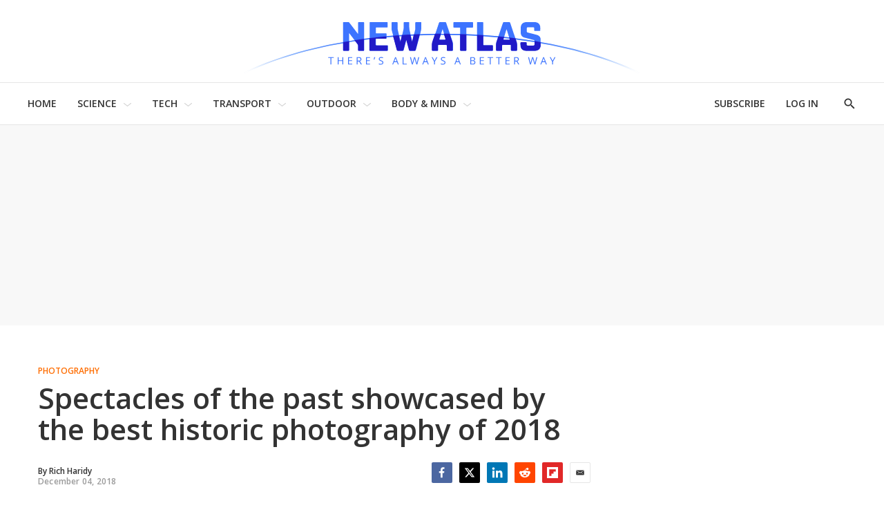

--- FILE ---
content_type: text/html;charset=UTF-8
request_url: https://newatlas.com/historic-photography-awards-2018-gallery/57505/
body_size: 58308
content:
<!DOCTYPE html>
<html class="ArticlePage is-basic"
      data-has-secondary-nav
      lang="en-US">

    <head>
  <script id="cf-analytics">
    window.dataLayer = window.dataLayer || [];
    window.dataLayer.push({
      flags: 'image_optimisation,trendmd_clw',
      version: '2.9.49'
    })
  </script>

    
    
  <script id="cf-newatlas">
    window.newatlas = window.newatlas || {};
    newatlas.augmentLogs = function (args, level = 1) {
      let tagColor = level === 1 ? '#3761d6' : 'grey';
      let logStyle = 'display: inline-block; color: #000; background: ' + tagColor + '; padding: 1px 4px; border-radius: 3px;';
      return (
        (args = [].slice.call(args)).unshift(logStyle),
        args.unshift('%cNA'),
        window && window.performance && args.push(window.performance.now()),
        args
      );
    };
    newatlas.log = function () {
      // some Security settings will throw 'SecurityError: The operation is insecure.' on localStorage access
      try {
        localStorage.getItem('newatlas.debug') &&
          console.log.apply(console, newatlas.augmentLogs(arguments));
      } catch (err) {
        /* user doesn't need logging */
      }
    };
    newatlas.debug = function () {
      try {
        localStorage.getItem('newatlas.debug') &&
          localStorage.getItem('newatlas.debug') === '2' &&
          console.log.apply(console, newatlas.augmentLogs(arguments, 2));
      } catch (err) {
        /* user doesn't need logging */
      }
    };
    function noop() {}
    newatlas.now =
      window.performance && typeof window.performance.now == 'function'
        ? function () {
            window.performance.now();
          }
        : noop;
    newatlas.mark =
      window.performance && typeof window.performance.mark == 'function'
        ? function (msg) {
            window.performance.mark(msg);
          }
        : noop;
    newatlas.measure =
      window.performance && typeof window.performance.mark == 'function'
        ? function (msg, start, end) {
            window.performance.measure(msg, start, end);
          }
        : noop;
    newatlas.getMarks = function (prefixes) {
      if (!Array.isArray(prefixes)) prefixes = [prefixes || '[NA]'];
      return Array.from(performance.getEntriesByType('navigation')).concat(Array.from(performance.getEntries())
        .filter(e => prefixes.some(s => e.name.startsWith(s))));
    }
  </script>


    <meta charset="UTF-8">

    <style data-cssvarsponyfill="true">
                :root {
        --primaryColor1: #3761d6;
        --primaryColor2: #000000;

        --primaryTextColor: #333333;
        --secondaryTextColor: #666666;
        --breakingColor: #ff6f00;

        --secondaryColor1: #858585;
        --secondaryColor2: #cccccc;
        --secondaryColor3: #e6e6e6;
        --secondaryColor4: #f5f5f5;
        --secondaryColor5: #ffffff;

        --siteBgColor: #ffffff;
        --siteInverseBgColor: #000000;

        --headerBgColor: #ffffff;
        --headerBgColorInverse: #000000;
        --headerBorderColor: #e6e6e6;
        --headerBorderColorInverse: #858585;
        --headerTextColor: #333333;
        --headerTextColorInverse: #ffffff;
        --headerMenuBgColor: #ffffff;
        --headerMenuTextColor: #333333;

        --secondaryHeaderBgColor: #ffffff;
        --secondaryHeaderTextColor: #333333;

        --advertisementBgColor: #f8f8f8;

        --footerBgColor: #ffffff;
        --footerTextColor: #333333;

        --primaryTextColorInverse: #ffffff;
        --secondaryTextColorInverse: #cccccc;
        --tertiaryTextColor: #999999;
        --tertiaryTextColorInverse: #cccccc;

        --listBorderColor: #000000;
        --gridBorderColor: #d8d8d8;

        --buttonBgColor: #ffffff;
        --buttonTextColor: #333333;
        --inverseButtonBgColor: #030202;
        --disabledButtonBgColor: #d8d8d8;
        --tagButtonBorderColor: #e2dfdd;
        --tagButtonTextColor: #3761d6;

        --breakingTextColor: #ffffff;

        --sectionTextColor: #fe6d01;

        --primaryHeadlineFont: Open Sans;
        --secondaryHeadlineFont: Open Sans;
        --bodyFont: Lora;
        }

    </style>

    <link data-cssvarsponyfill="true" class="Webpack-css" rel="stylesheet" href="https://assets.newatlas.com/resource/00000170-5da9-dc4c-adf0-ddebcfc10000/styleguide/All.min.71582411ffce9ab6975a5cd8e8bcf5b8.gz.css">
    <style>:root {
  --green-200: #c6f6d5;
  --green-400: #68d391;
  --red-100: #fff5f5;
  --red-300: #feb2b2;
  --blue-200: #bee3f8;
  --blue-300: #90cdf4;
  --gyst-blue: #303891;

  --promo-line-height: 22px;
  --quote-1: 1.9rem;
}
@media screen and (min-width: 1024px) {
  :root {
    --quote-1: 2.2rem;
  }
}
.Enhancement .Quote {
  margin: 2rem 0;
}
.quote-1,
.Quote blockquote {
  font-family: var(--bodyFont), Arial, Helvetica, sans-serif;
  line-height: 1.4;
}
@media screen and (min-width: 1024px) {
  .Enhancement .Quote {
    margin: 4rem;
  }
}
.RichTextBody h2 {
  font-family: var(--primaryHeadlineFont), Arial, Helvetica, sans-serif;
}

.alert {
  padding: 1.5rem 2rem;
  border: 1px solid transparent;
  line-height: 1.4;
}
.alert-success {
  background-color: var(--green-200);
  border-color: var(--green-400);
}
.alert-error {
  background-color: var(--red-100);
  border-color: var(--red-300);
}
.alert-info {
  background-color: var(--blue-200);
  border-color: var(--blue-300);
}

.UserProfilePage .WelcomePage_verifiedMessage,
.UserProfilePage .WelcomePage_fallbackMessage,
.UserProfilePage .WelcomePage_basicMessage,
.UserProfilePage .WelcomePage_plusMessage,
.UserProfilePage .WelcomePage_paymentForm,
.UserProfilePage .WelcomePage_paymentSuccess {
  border-top: none;
  padding-top: 0;
}

/* BS inserts links without href as span.Link, see /data-protection/ */
span.Link {
  cursor: pointer;
  text-decoration: none;
  border-bottom: 1px dotted rgb(0, 0, 0);
  color: rgb(51, 51, 51);
}

/* Fix remnant padding on unsold, collapsed adslots */
.OcelotAdModule.OcelotAdModule {
  padding: 0;
}
.OcelotAdModule.OcelotAdModule > div {
  padding: 20px 0;
}
.Page-aside .OcelotAdModule.OcelotAdModule > div {
  padding: 0;
}
/* #desktop_article_leaderboard_header is rendered on mobile too :/ */
#desktop_index_leaderboard,
#desktop_article_leaderboard_header {
  display: none;
}
@media screen and (min-width: 1024px) {
  #desktop_index_leaderboard,
  #desktop_article_leaderboard_header {
    display: inherit;
    height: 290px;
  }
}

/* fix padding around Carousel ads on desktop */
.flickity-enabled.is-fullscreen + .FullscreenCarousel-aside {
  padding: 0;
}

/* Ensure that on device rotation desktop>mobile, the 300x600 doesn't spill out before the ad is refreshed */
.FullscreenCarousel-aside {
  overflow: hidden;
}

@media screen and (max-width: 1024px) {
  /* Force a 50px blank space below the captions, so they're not obscured by `mobile_footer` ad slot */
  /* FIXME: this should target Basic/anon users only! (but we can't ID them at present) */
  .FullscreenCarousel-slides.flickity-enabled.is-fullscreen {
    padding-bottom: 50px;
  }

  /* hide the desktop gallery ad if the user has rotated to portrait */
  #slideshow {
    display: none;
  }
}
@media screen and (min-width: 1025px) {
  /* hide mobile gallery ads if the user has rotated to landscape */
  #mobile_footer,
  [id^='Mobile_Gallery_'] {
    display: none;
  }
}

.ListD-header-title, /* Index: Latest News */
.ListE-header-title, /* Home: Latest News, Top Stories, Review, Features */
.ListF-header-title, /* Home: Popular Photo Galleries */
.ListG-header-title, /* Home: H1 "NEW TECHNOLOGY & SCIENCE NEWS" */
.ListJ-header-title {
  /* Article: Latest News */
  color: #aaa;
  font-size: 16px;
  font-weight: 300;
  letter-spacing: 1.5px;
}
@media screen and (min-width: 375px) {
  .ListD-header-title,
  .ListE-header-title,
  .ListF-header-title,
  .ListG-header-title,
  .ListJ-header-title {
    font-size: 18px;
  }
}

@media screen and (min-width: 768px) {
  /* allow the lead description to fill the available space */
  .Page-pageLead .PromoC-description {
    max-height: calc(var(--promo-line-height) * 8);
  }
}

/* create space under lead underline */
.HomePage-content .ListG-items {
  margin-bottom: 40px;
}

.HomePage-content .Page-pageLead .PromoB-description,
ps-list-loadmore .PromoB-description {
  font-size: 16px;
  line-height: 1.375;
}

/* ensure 3-line titles don't have descenders truncated */
.PromoB-title {
  max-height: 73px;
}
/* override specificity on tag pages */
.ListD .PromoB-title,
.ListG .PromoB-title {
  max-height: 73px;
}
@media only screen and (min-width: 1024px) {
  .PromoB-title {
    max-height: 87px;
  }
  /* override specificity on tag pages */
  .ListD .PromoB-title,
  .ListG .PromoB-title {
    max-height: 87px;
  }
}

/* Adjust max-height on descriptions: JS truncate() will add an ellipsis if required */
.HomePage-content .Page-pageLead .PromoC-description,
.HomePage-content .Page-pageLead .PromoB-description,
ps-list-loadmore .PromoB-description {
  max-height: calc(var(--promo-line-height) * 6);
}
/* .SectionPage-content three cols */
.ListD .PromoB-description {
  /* top stories */
  max-height: calc(var(--promo-line-height) * 6);
}

@media screen and (min-width: 768px) {
  .HomePage-content .Page-pageLead .PromoC-description {
    max-height: calc(var(--promo-line-height) * 5);
  }
  ps-list-loadmore .PromoB-description {
    max-height: calc(var(--promo-line-height) * 6);
  }
  .HomePage-content .Page-pageLead .PromoB-description {
    max-height: calc(var(--promo-line-height) * 4);
    display: none;
  }
  /* .SectionPage-content three cols */
  .ListD .PromoB-description {
    /* top stories */
    max-height: calc(var(--promo-line-height) * 5);
  }
}

/* make the first headline match subsequent articles on mobile... */
.Page-pageLead .PromoC-title {
  font-size: var(--title-4);
  font-weight: 600;
  line-height: 1.4;
}
@media screen and (min-width: 768px) {
  /* ...and reinstate more prominent styles in desktop layout */
  .Page-pageLead .PromoC-title {
    font-size: var(--title-3);
  }

  /* Bring down Top Stories carousel font-size on desktop */
  .ListF .PromoB-title {
    font-size: var(--title-4);
  }
}

/* constrain text width on plus articles */
.is-plus .RichTextArticleBody-body h2,
.is-plus .RichTextArticleBody-body h3,
.is-plus .RichTextArticleBody-body ol,
.is-plus .RichTextArticleBody-body ul {
  max-width: 748px;
  margin-left: auto;
  margin-right: auto;
}

/* prevent ads bunching up after last para */
.ArticlePage-articleBody .RichTextBody p:last-of-type {
  margin-bottom: 30px;
}

/* Button */
.ButtonInverse {
  color: white;
}
.ButtonInverse.ButtonInverse:hover {
  color: black;
  text-decoration: none;
}
.ButtonDisabled,
.ButtonDisabled {
  cursor: not-allowed;
}
.ButtonDisabled.ButtonDisabled:hover {
  color: white;
}

/* .page-subscribe */
.page-subscribe .UserProfilePage-body .RichTextModule {
  border: none;
}
.page-subscribe.UserProfilePage .RichTextModule .RichTextBody {
  font-size: var(--var-description-1);
}
.subscribePage__wrapper {
  display: flex;
  flex-flow: column nowrap;
  align-items: center;
}
.subscribePage--join-plus-cta,
.subscribePage--only-us-au,
.subscribePage--or-basic {
  margin-bottom: 2rem;
}
.subscribePage--only-us-au {
  display: none;
  font-style: italic;
  font-weight: bolder;
}

/* newsletter-subscription & page-profile */
.UserProfilePage.page-profile .Page-footer-content,
.UserProfilePage.page-other .Page-footer-content {
  /* hide duplicate newsletter subscribe form */
  display: none;
}

/* .page-welcome */
.page-welcome.UserProfilePage .RichTextModule .RichTextBody {
  font-size: var(--var-description-1);
}
.welcomePage__verifiedMessage {
  margin-bottom: 2rem;
}
.welcomePage__fallbackMessage {
}
.welcomePage__basicMessage,
.welcomePage__plusMessage,
.welcomeAndUpgradePage__paymentSuccess {
  display: none;
}
.welcomePage__basicMessageCta .ButtonInverse,
.welcomeAndUpgradePage__paymentSuccess .ButtonInverse {
  margin-top: 2rem;
}
.welcomePage__basicMessageCta,
.welcomeAndUpgradePage__paymentSuccessCta {
  text-align: center;
}

/* Reduce the gap between Column descendents on Section pages (esp carousels) */
.SectionPage .OneColumnContainer-column > * {
  margin-bottom: 2rem;
}

/* Circlular mask for bio images on /about */
.Page .ListD .PromoB-content {
  display: flex;
  flex-direction: column;
  align-items: center;
}
.Page .ListD .PromoB-media {
  width: 80%;
  height: 100%;
  overflow: hidden;
  aspect-ratio: 1/1;
  border-radius: 100%;
}
.Page .ListD .PromoB-media img {
  width: 150%;
  max-width: initial;
  margin-left: -25%;
}
.Page .ListD .PromoB-title {
  margin-top: 1rem;
}
.Page .ListD .PromoB-description {
  margin-top: 0;
}
</style>
<style>.Enhancement .InstagramUrl iframe {
    min-height:600px;
}</style>
<style>.recirculation {
  padding: 1rem 0;
  border-top: 1px solid lightgrey;
  border-bottom: 1px solid lightgrey;
}
.recirculation [data-content-type='article'] {
  /* max-height: 128px; */
  max-height: initial;
  max-width: 400px;
  margin: 15px 0;
  overflow: auto;
}
.recirculation .recirculation__header {
  font-size: 14px;
}
.recirculation .PromoA-media {
  max-width: 30%;
  margin-right: 15px;
}
.recirculation .PromoA-media img {
  max-width: 100%;
}
.recirculation .PromoA-category {
  display: none;
}
.recirculation .PromoA-title {
  max-height: initial;
  max-width: 300px;
  font-size: 16px;
}
@media screen and (min-width: 420px) {
  .recirculation .PromoA-category {
    display: initial;
  }
  .recirculation .PromoA-title {
    margin-top: 5px;
  }
}
@media screen and (min-width: 768px) {
  .recirculation {
    float: left;
    max-width: 50%;
    margin-right: 20px;
  }
}</style>
<style>.Page-header-menu-trigger .close-x {
  width: 16px;
}</style>


    <meta name="viewport" content="width=device-width, initial-scale=1, maximum-scale=5">

    <title>Spectacles of the past showcased by the best historic photography of 2018</title>
    <meta name="description" content="The Historic Photographer of the Year is in its 2nd year but it&#x27;s securing a place as one of the most exciting on the increasingly crowded annual calendar. This year’s winners celebrate a medieval island commune in France, a surreal WW2 anti-aircraft sea fort, and an ancient Scottish stone circle.">
    
    <link rel="canonical" href="https://newatlas.com/historic-photography-awards-2018-gallery/57505/">
    <meta name="brightspot.contentId" content="0000016b-741b-dde6-adef-f41b62b30000">

    
    

    <meta property="og:title" content="Spectacles of the past showcased by the best historic photography of 2018">

    <meta property="og:url" content="https://newatlas.com/historic-photography-awards-2018-gallery/57505/">

    <meta property="og:image" content="https://assets.newatlas.com/dims4/default/b37b84e/2147483647/strip/true/crop/1686x885+0+97/resize/1200x630!/quality/90/?url=https%3A%2F%2Fnewatlas-brightspot.s3.amazonaws.com%2Farchive%2Fhistoric-photo-awards-3.jpg&na.image_optimisation=0">

    
    <meta property="og:image:url" content="https://assets.newatlas.com/dims4/default/b37b84e/2147483647/strip/true/crop/1686x885+0+97/resize/1200x630!/quality/90/?url=https%3A%2F%2Fnewatlas-brightspot.s3.amazonaws.com%2Farchive%2Fhistoric-photo-awards-3.jpg">
    
    <meta property="og:image:width" content="1200">
    <meta property="og:image:height" content="630">
    <meta property="og:image:type" content="image">
    
    <meta property="og:image:alt" content="English History Winner - Red Sands Sea Forts, Thames Estuary. &quot;Part of the WW2 fortification of Great Britain. These forts were built to aid the protection of London from air attacks in WW2.&quot;">
    


    <meta property="og:description" content="The Historic Photographer of the Year is only in its second year but it is quickly securing a place as one of the most aesthetically exciting and intellectually stimulating photographic competitions on the increasingly crowded annual calendar. This year&#x27;s incredible winners celebrate a medieval…">

    <meta property="og:site_name" content="New Atlas">



    <meta property="og:type" content="article">

    <meta property="article:author" content="https://newatlas.com/author/rich-haridy/">

    <meta property="article:published_time" content="2018-12-04T08:04:07">

    <meta property="article:modified_time" content="2018-12-04T08:04:07">

    <meta property="article:section" content="Photography">

    <meta property="article:tag" content="History">

    <meta property="article:tag" content="Awards">

    <meta property="article:tag" content="Competition">

    <meta property="article:tag" content="Photography">

    <meta property="article:tag" content="Historic">

    
    <meta name="twitter:card" content="summary_large_image"/>
    
    
    
    
    <meta name="twitter:description" content="The Historic Photographer of the Year is only in its second year but it is quickly securing a place as one of the most aesthetically exciting and intellectually stimulating photographic competitions on the increasingly crowded annual calendar. This year&#x27;s incredible winners celebrate a medieval island commune in France, a surreal WW2 anti-aircraft sea fort, and an ancient Scottish stone circle."/>
    
    
    <meta name="twitter:image" content="https://assets.newatlas.com/dims4/default/c275628/2147483647/strip/true/crop/1686x948+0+66/resize/1200x675!/quality/90/?url=https%3A%2F%2Fnewatlas-brightspot.s3.amazonaws.com%2Farchive%2Fhistoric-photo-awards-3.jpg"/>


    
    <meta name="twitter:image:alt" content="English History Winner - Red Sands Sea Forts, Thames Estuary. &quot;Part of the WW2 fortification of Great Britain. These forts were built to aid the protection of London from air attacks in WW2.&quot;"/>
    
    
    <meta name="twitter:site" content="@nwtls"/>
    
    
    
    <meta name="twitter:title" content="Spectacles of the past showcased by the best historic photography of 2018"/>
    

    <meta property="fb:app_id" content="38456013908">


    <link rel="apple-touch-icon"sizes="180x180"href="/apple-touch-icon.png"><link rel="icon"type="image/png"href="/favicon-32x32.png"><link rel="icon"type="image/png"href="/favicon-16x16.png">
    <link rel="manifest" href="/manifest.json">

    
    
    

    

    <script type="application/ld+json">{"@context":"https://schema.org","@graph":[{"@type":"Organization","@id":"https://newatlas.com/#organization","logo":{"@type":"ImageObject","height":60,"url":"https://assets.newatlas.com/c7/67/edd45d164cf99d6725d069f296b7/newatlas-logo.png","width":600},"name":"New Atlas","sameAs":["https://www.facebook.com/nwtls","https://www.instagram.com/new.atlas/","https://www.linkedin.com/company/new-atlas/","https://www.pinterest.com/newatlasdotcom","https://twitter.com/nwtls","https://flipboard.com/@NewAtlas"],"url":"https://newatlas.com"},{"@type":"WebSite","@id":"https://newatlas.com/#website","potentialAction":{"@type":"SearchAction","query-input":"required name=search_term_string","target":"https://newatlas.com/search/?q={search_term_string}"},"publisher":{"@id":"https://newatlas.com/#organization"},"url":"https://newatlas.com"},{"@type":"WebPage","dateModified":"2018-12-04T08:04:07Z","datePublished":"2018-12-04T08:04:07Z","description":"The Historic Photographer of the Year is in its 2nd year but it's securing a place as one of the most exciting on the increasingly crowded annual calendar. This year’s winners celebrate a medieval island commune in France, a surreal WW2 anti-aircraft sea fort, and an ancient Scottish stone circle.","@id":"https://newatlas.com/historic-photography-awards-2018-gallery/57505/#webpage","isPartOf":{"@id":"https://newatlas.com/#website"},"headline":"Spectacles of the past showcased by the best historic photography of 2018","inLanguage":"en-US","primaryImageOfPage":{"@id":"https://newatlas.com/historic-photography-awards-2018-gallery/57505/#primaryimage"},"publisher":{"@id":"https://newatlas.com/#organization"},"name":"Spectacles of the past showcased by the best historic photography of 2018","url":"https://newatlas.com/historic-photography-awards-2018-gallery/57505/"},{"@type":"NewsArticle","@id":"https://newatlas.com/historic-photography-awards-2018-gallery/57505/#NewsArticle","articleSection":"https://newatlas.com/photography/","author":{"@id":"https://newatlas.com/author/rich-haridy/#author"},"commentCount":0,"dateModified":"2018-12-04T08:04:07Z","datePublished":"2018-12-04T08:04:07Z","description":"The Historic Photographer of the Year is in its 2nd year but it's securing a place as one of the most exciting on the increasingly crowded annual calendar. This year’s winners celebrate a medieval island commune in France, a surreal WW2 anti-aircraft sea fort, and an ancient Scottish stone circle.","headline":"Spectacles of the past showcased by the best historic photography of 2018","image":{"@id":"https://newatlas.com/historic-photography-awards-2018-gallery/57505/#primaryimage"},"isPartOf":{"@id":"https://newatlas.com/historic-photography-awards-2018-gallery/57505/#webpage"},"mainEntityOfPage":{"@id":"https://newatlas.com/historic-photography-awards-2018-gallery/57505/#webpage"},"publisher":{"@id":"https://newatlas.com/#organization"},"speakable":{"@type":"SpeakableSpecification","cssSelector":[".ArticlePage-headline",".ArticlePage-articleBody"]},"url":"https://newatlas.com/historic-photography-awards-2018-gallery/57505/"},{"@type":"ImageObject","caption":"English History Winner - Red Sands Sea Forts, Thames Estuary. \"Part of the WW2 fortification of Great Britain. These forts were built to aid the protection of London from air attacks in WW2.\"","height":800,"url":"https://assets.newatlas.com/dims4/default/bceaeb1/2147483647/strip/true/crop/1620x1080+33+0/resize/1200x800!/quality/90/?url=https%3A%2F%2Fnewatlas-brightspot.s3.amazonaws.com%2Farchive%2Fhistoric-photo-awards-3.jpg","width":1200,"@id":"https://newatlas.com/historic-photography-awards-2018-gallery/57505/#primaryimage"},{"@type":"Person","description":"Senior Writer","@id":"https://newatlas.com/author/rich-haridy/#author","image":{"@type":"ImageObject","height":243,"url":"https://assets.newatlas.com/52/a6/37052c48439d84a19462e9ee6ce8/staff-bio-icon-rich-haridy.jpg","width":364},"jobTitle":"Senior Writer","name":"Rich Haridy","url":"https://newatlas.com/author/rich-haridy/"}]}</script>

    
<!-- this will add webcomponent polyfills based on browsers. As of 04/29/21 still needed for IE11 and Safari -->
<script src="https://assets.newatlas.com/resource/00000170-5da9-dc4c-adf0-ddebcfc10000/webcomponents-loader/webcomponents-loader.ce44f83d1399e8dd41e607b70e0642c9.gz.js"></script>
<script class="bsp-web-components">
  /**
    For the fastest load times https://developers.google.com/speed/docs/insights/BlockingJS
    and to prevent any FOUC, as well as prevent any race conditions for browsers that also
    rely on the CSS variables polyfill, this is inlined.
  **/
  if (!window.customElements) {
    (function(){
      'use strict';var h=new function(){};var aa=new Set("annotation-xml color-profile font-face font-face-src font-face-uri font-face-format font-face-name missing-glyph".split(" "));function m(b){var a=aa.has(b);b=/^[a-z][.0-9_a-z]*-[\-.0-9_a-z]*$/.test(b);return!a&&b}function n(b){var a=b.isConnected;if(void 0!==a)return a;for(;b&&!(b.__CE_isImportDocument||b instanceof Document);)b=b.parentNode||(window.ShadowRoot&&b instanceof ShadowRoot?b.host:void 0);return!(!b||!(b.__CE_isImportDocument||b instanceof Document))}
      function p(b,a){for(;a&&a!==b&&!a.nextSibling;)a=a.parentNode;return a&&a!==b?a.nextSibling:null}
      function t(b,a,c){c=c?c:new Set;for(var d=b;d;){if(d.nodeType===Node.ELEMENT_NODE){var e=d;a(e);var f=e.localName;if("link"===f&&"import"===e.getAttribute("rel")){d=e.import;if(d instanceof Node&&!c.has(d))for(c.add(d),d=d.firstChild;d;d=d.nextSibling)t(d,a,c);d=p(b,e);continue}else if("template"===f){d=p(b,e);continue}if(e=e.__CE_shadowRoot)for(e=e.firstChild;e;e=e.nextSibling)t(e,a,c)}d=d.firstChild?d.firstChild:p(b,d)}}function u(b,a,c){b[a]=c};function v(){this.a=new Map;this.s=new Map;this.f=[];this.b=!1}function ba(b,a,c){b.a.set(a,c);b.s.set(c.constructor,c)}function w(b,a){b.b=!0;b.f.push(a)}function x(b,a){b.b&&t(a,function(a){return y(b,a)})}function y(b,a){if(b.b&&!a.__CE_patched){a.__CE_patched=!0;for(var c=0;c<b.f.length;c++)b.f[c](a)}}function z(b,a){var c=[];t(a,function(b){return c.push(b)});for(a=0;a<c.length;a++){var d=c[a];1===d.__CE_state?b.connectedCallback(d):A(b,d)}}
      function B(b,a){var c=[];t(a,function(b){return c.push(b)});for(a=0;a<c.length;a++){var d=c[a];1===d.__CE_state&&b.disconnectedCallback(d)}}
      function C(b,a,c){c=c?c:{};var d=c.w||new Set,e=c.i||function(a){return A(b,a)},f=[];t(a,function(a){if("link"===a.localName&&"import"===a.getAttribute("rel")){var c=a.import;c instanceof Node&&(c.__CE_isImportDocument=!0,c.__CE_hasRegistry=!0);c&&"complete"===c.readyState?c.__CE_documentLoadHandled=!0:a.addEventListener("load",function(){var c=a.import;if(!c.__CE_documentLoadHandled){c.__CE_documentLoadHandled=!0;var f=new Set(d);f.delete(c);C(b,c,{w:f,i:e})}})}else f.push(a)},d);if(b.b)for(a=0;a<
      f.length;a++)y(b,f[a]);for(a=0;a<f.length;a++)e(f[a])}
      function A(b,a){if(void 0===a.__CE_state){var c=a.ownerDocument;if(c.defaultView||c.__CE_isImportDocument&&c.__CE_hasRegistry)if(c=b.a.get(a.localName)){c.constructionStack.push(a);var d=c.constructor;try{try{if(new d!==a)throw Error("The custom element constructor did not produce the element being upgraded.");}finally{c.constructionStack.pop()}}catch(r){throw a.__CE_state=2,r;}a.__CE_state=1;a.__CE_definition=c;if(c.attributeChangedCallback)for(c=c.observedAttributes,d=0;d<c.length;d++){var e=c[d],
      f=a.getAttribute(e);null!==f&&b.attributeChangedCallback(a,e,null,f,null)}n(a)&&b.connectedCallback(a)}}}v.prototype.connectedCallback=function(b){var a=b.__CE_definition;a.connectedCallback&&a.connectedCallback.call(b)};v.prototype.disconnectedCallback=function(b){var a=b.__CE_definition;a.disconnectedCallback&&a.disconnectedCallback.call(b)};
      v.prototype.attributeChangedCallback=function(b,a,c,d,e){var f=b.__CE_definition;f.attributeChangedCallback&&-1<f.observedAttributes.indexOf(a)&&f.attributeChangedCallback.call(b,a,c,d,e)};function D(b,a){this.c=b;this.a=a;this.b=void 0;C(this.c,this.a);"loading"===this.a.readyState&&(this.b=new MutationObserver(this.f.bind(this)),this.b.observe(this.a,{childList:!0,subtree:!0}))}function E(b){b.b&&b.b.disconnect()}D.prototype.f=function(b){var a=this.a.readyState;"interactive"!==a&&"complete"!==a||E(this);for(a=0;a<b.length;a++)for(var c=b[a].addedNodes,d=0;d<c.length;d++)C(this.c,c[d])};function ca(){var b=this;this.b=this.a=void 0;this.f=new Promise(function(a){b.b=a;b.a&&a(b.a)})}function F(b){if(b.a)throw Error("Already resolved.");b.a=void 0;b.b&&b.b(void 0)};function G(b){this.j=!1;this.c=b;this.o=new Map;this.l=function(b){return b()};this.g=!1;this.m=[];this.u=new D(b,document)}
      G.prototype.define=function(b,a){var c=this;if(!(a instanceof Function))throw new TypeError("Custom element constructors must be functions.");if(!m(b))throw new SyntaxError("The element name '"+b+"' is not valid.");if(this.c.a.get(b))throw Error("A custom element with name '"+b+"' has already been defined.");if(this.j)throw Error("A custom element is already being defined.");this.j=!0;var d,e,f,r,k;try{var g=function(b){var a=l[b];if(void 0!==a&&!(a instanceof Function))throw Error("The '"+b+"' callback must be a function.");
      return a},l=a.prototype;if(!(l instanceof Object))throw new TypeError("The custom element constructor's prototype is not an object.");d=g("connectedCallback");e=g("disconnectedCallback");f=g("adoptedCallback");r=g("attributeChangedCallback");k=a.observedAttributes||[]}catch(q){return}finally{this.j=!1}a={localName:b,constructor:a,connectedCallback:d,disconnectedCallback:e,adoptedCallback:f,attributeChangedCallback:r,observedAttributes:k,constructionStack:[]};ba(this.c,b,a);this.m.push(a);this.g||
      (this.g=!0,this.l(function(){return da(c)}))};G.prototype.i=function(b){C(this.c,b)};function da(b){if(!1!==b.g){b.g=!1;for(var a=b.m,c=[],d=new Map,e=0;e<a.length;e++)d.set(a[e].localName,[]);C(b.c,document,{i:function(a){if(void 0===a.__CE_state){var e=a.localName,f=d.get(e);f?f.push(a):b.c.a.get(e)&&c.push(a)}}});for(e=0;e<c.length;e++)A(b.c,c[e]);for(;0<a.length;){for(var f=a.shift(),e=f.localName,f=d.get(f.localName),r=0;r<f.length;r++)A(b.c,f[r]);(e=b.o.get(e))&&F(e)}}}
      G.prototype.get=function(b){if(b=this.c.a.get(b))return b.constructor};G.prototype.whenDefined=function(b){if(!m(b))return Promise.reject(new SyntaxError("'"+b+"' is not a valid custom element name."));var a=this.o.get(b);if(a)return a.f;a=new ca;this.o.set(b,a);this.c.a.get(b)&&!this.m.some(function(a){return a.localName===b})&&F(a);return a.f};G.prototype.v=function(b){E(this.u);var a=this.l;this.l=function(c){return b(function(){return a(c)})}};window.CustomElementRegistry=G;
      G.prototype.define=G.prototype.define;G.prototype.upgrade=G.prototype.i;G.prototype.get=G.prototype.get;G.prototype.whenDefined=G.prototype.whenDefined;G.prototype.polyfillWrapFlushCallback=G.prototype.v;var H=window.Document.prototype.createElement,ea=window.Document.prototype.createElementNS,fa=window.Document.prototype.importNode,ga=window.Document.prototype.prepend,ha=window.Document.prototype.append,ia=window.DocumentFragment.prototype.prepend,ja=window.DocumentFragment.prototype.append,I=window.Node.prototype.cloneNode,J=window.Node.prototype.appendChild,K=window.Node.prototype.insertBefore,L=window.Node.prototype.removeChild,M=window.Node.prototype.replaceChild,N=Object.getOwnPropertyDescriptor(window.Node.prototype,
      "textContent"),O=window.Element.prototype.attachShadow,P=Object.getOwnPropertyDescriptor(window.Element.prototype,"innerHTML"),Q=window.Element.prototype.getAttribute,R=window.Element.prototype.setAttribute,S=window.Element.prototype.removeAttribute,T=window.Element.prototype.getAttributeNS,U=window.Element.prototype.setAttributeNS,ka=window.Element.prototype.removeAttributeNS,la=window.Element.prototype.insertAdjacentElement,ma=window.Element.prototype.insertAdjacentHTML,na=window.Element.prototype.prepend,
      oa=window.Element.prototype.append,V=window.Element.prototype.before,pa=window.Element.prototype.after,qa=window.Element.prototype.replaceWith,ra=window.Element.prototype.remove,sa=window.HTMLElement,W=Object.getOwnPropertyDescriptor(window.HTMLElement.prototype,"innerHTML"),ta=window.HTMLElement.prototype.insertAdjacentElement,ua=window.HTMLElement.prototype.insertAdjacentHTML;function va(){var b=X;window.HTMLElement=function(){function a(){var a=this.constructor,d=b.s.get(a);if(!d)throw Error("The custom element being constructed was not registered with `customElements`.");var e=d.constructionStack;if(!e.length)return e=H.call(document,d.localName),Object.setPrototypeOf(e,a.prototype),e.__CE_state=1,e.__CE_definition=d,y(b,e),e;var d=e.length-1,f=e[d];if(f===h)throw Error("The HTMLElement constructor was either called reentrantly for this constructor or called multiple times.");
      e[d]=h;Object.setPrototypeOf(f,a.prototype);y(b,f);return f}a.prototype=sa.prototype;return a}()};function Y(b,a,c){function d(a){return function(c){for(var e=[],d=0;d<arguments.length;++d)e[d-0]=arguments[d];for(var d=[],f=[],l=0;l<e.length;l++){var q=e[l];q instanceof Element&&n(q)&&f.push(q);if(q instanceof DocumentFragment)for(q=q.firstChild;q;q=q.nextSibling)d.push(q);else d.push(q)}a.apply(this,e);for(e=0;e<f.length;e++)B(b,f[e]);if(n(this))for(e=0;e<d.length;e++)f=d[e],f instanceof Element&&z(b,f)}}c.h&&(a.prepend=d(c.h));c.append&&(a.append=d(c.append))};function wa(){var b=X;u(Document.prototype,"createElement",function(a){if(this.__CE_hasRegistry){var c=b.a.get(a);if(c)return new c.constructor}a=H.call(this,a);y(b,a);return a});u(Document.prototype,"importNode",function(a,c){a=fa.call(this,a,c);this.__CE_hasRegistry?C(b,a):x(b,a);return a});u(Document.prototype,"createElementNS",function(a,c){if(this.__CE_hasRegistry&&(null===a||"http://www.w3.org/1999/xhtml"===a)){var d=b.a.get(c);if(d)return new d.constructor}a=ea.call(this,a,c);y(b,a);return a});
      Y(b,Document.prototype,{h:ga,append:ha})};function xa(){var b=X;function a(a,d){Object.defineProperty(a,"textContent",{enumerable:d.enumerable,configurable:!0,get:d.get,set:function(a){if(this.nodeType===Node.TEXT_NODE)d.set.call(this,a);else{var e=void 0;if(this.firstChild){var c=this.childNodes,k=c.length;if(0<k&&n(this))for(var e=Array(k),g=0;g<k;g++)e[g]=c[g]}d.set.call(this,a);if(e)for(a=0;a<e.length;a++)B(b,e[a])}}})}u(Node.prototype,"insertBefore",function(a,d){if(a instanceof DocumentFragment){var e=Array.prototype.slice.apply(a.childNodes);
      a=K.call(this,a,d);if(n(this))for(d=0;d<e.length;d++)z(b,e[d]);return a}e=n(a);d=K.call(this,a,d);e&&B(b,a);n(this)&&z(b,a);return d});u(Node.prototype,"appendChild",function(a){if(a instanceof DocumentFragment){var c=Array.prototype.slice.apply(a.childNodes);a=J.call(this,a);if(n(this))for(var e=0;e<c.length;e++)z(b,c[e]);return a}c=n(a);e=J.call(this,a);c&&B(b,a);n(this)&&z(b,a);return e});u(Node.prototype,"cloneNode",function(a){a=I.call(this,a);this.ownerDocument.__CE_hasRegistry?C(b,a):x(b,a);
      return a});u(Node.prototype,"removeChild",function(a){var c=n(a),e=L.call(this,a);c&&B(b,a);return e});u(Node.prototype,"replaceChild",function(a,d){if(a instanceof DocumentFragment){var e=Array.prototype.slice.apply(a.childNodes);a=M.call(this,a,d);if(n(this))for(B(b,d),d=0;d<e.length;d++)z(b,e[d]);return a}var e=n(a),f=M.call(this,a,d),c=n(this);c&&B(b,d);e&&B(b,a);c&&z(b,a);return f});N&&N.get?a(Node.prototype,N):w(b,function(b){a(b,{enumerable:!0,configurable:!0,get:function(){for(var a=[],b=
      0;b<this.childNodes.length;b++)a.push(this.childNodes[b].textContent);return a.join("")},set:function(a){for(;this.firstChild;)L.call(this,this.firstChild);J.call(this,document.createTextNode(a))}})})};function ya(b){var a=Element.prototype;function c(a){return function(e){for(var c=[],d=0;d<arguments.length;++d)c[d-0]=arguments[d];for(var d=[],k=[],g=0;g<c.length;g++){var l=c[g];l instanceof Element&&n(l)&&k.push(l);if(l instanceof DocumentFragment)for(l=l.firstChild;l;l=l.nextSibling)d.push(l);else d.push(l)}a.apply(this,c);for(c=0;c<k.length;c++)B(b,k[c]);if(n(this))for(c=0;c<d.length;c++)k=d[c],k instanceof Element&&z(b,k)}}V&&(a.before=c(V));V&&(a.after=c(pa));qa&&u(a,"replaceWith",function(a){for(var e=
      [],c=0;c<arguments.length;++c)e[c-0]=arguments[c];for(var c=[],d=[],k=0;k<e.length;k++){var g=e[k];g instanceof Element&&n(g)&&d.push(g);if(g instanceof DocumentFragment)for(g=g.firstChild;g;g=g.nextSibling)c.push(g);else c.push(g)}k=n(this);qa.apply(this,e);for(e=0;e<d.length;e++)B(b,d[e]);if(k)for(B(b,this),e=0;e<c.length;e++)d=c[e],d instanceof Element&&z(b,d)});ra&&u(a,"remove",function(){var a=n(this);ra.call(this);a&&B(b,this)})};function za(){var b=X;function a(a,c){Object.defineProperty(a,"innerHTML",{enumerable:c.enumerable,configurable:!0,get:c.get,set:function(a){var e=this,d=void 0;n(this)&&(d=[],t(this,function(a){a!==e&&d.push(a)}));c.set.call(this,a);if(d)for(var f=0;f<d.length;f++){var r=d[f];1===r.__CE_state&&b.disconnectedCallback(r)}this.ownerDocument.__CE_hasRegistry?C(b,this):x(b,this);return a}})}function c(a,c){u(a,"insertAdjacentElement",function(a,e){var d=n(e);a=c.call(this,a,e);d&&B(b,e);n(a)&&z(b,e);
      return a})}function d(a,c){function e(a,e){for(var c=[];a!==e;a=a.nextSibling)c.push(a);for(e=0;e<c.length;e++)C(b,c[e])}u(a,"insertAdjacentHTML",function(a,b){a=a.toLowerCase();if("beforebegin"===a){var d=this.previousSibling;c.call(this,a,b);e(d||this.parentNode.firstChild,this)}else if("afterbegin"===a)d=this.firstChild,c.call(this,a,b),e(this.firstChild,d);else if("beforeend"===a)d=this.lastChild,c.call(this,a,b),e(d||this.firstChild,null);else if("afterend"===a)d=this.nextSibling,c.call(this,
      a,b),e(this.nextSibling,d);else throw new SyntaxError("The value provided ("+String(a)+") is not one of 'beforebegin', 'afterbegin', 'beforeend', or 'afterend'.");})}O&&u(Element.prototype,"attachShadow",function(a){return this.__CE_shadowRoot=a=O.call(this,a)});P&&P.get?a(Element.prototype,P):W&&W.get?a(HTMLElement.prototype,W):w(b,function(b){a(b,{enumerable:!0,configurable:!0,get:function(){return I.call(this,!0).innerHTML},set:function(a){var b="template"===this.localName,e=b?this.content:this,
      c=H.call(document,this.localName);for(c.innerHTML=a;0<e.childNodes.length;)L.call(e,e.childNodes[0]);for(a=b?c.content:c;0<a.childNodes.length;)J.call(e,a.childNodes[0])}})});u(Element.prototype,"setAttribute",function(a,c){if(1!==this.__CE_state)return R.call(this,a,c);var e=Q.call(this,a);R.call(this,a,c);c=Q.call(this,a);b.attributeChangedCallback(this,a,e,c,null)});u(Element.prototype,"setAttributeNS",function(a,c,d){if(1!==this.__CE_state)return U.call(this,a,c,d);var e=T.call(this,a,c);U.call(this,
      a,c,d);d=T.call(this,a,c);b.attributeChangedCallback(this,c,e,d,a)});u(Element.prototype,"removeAttribute",function(a){if(1!==this.__CE_state)return S.call(this,a);var c=Q.call(this,a);S.call(this,a);null!==c&&b.attributeChangedCallback(this,a,c,null,null)});u(Element.prototype,"removeAttributeNS",function(a,c){if(1!==this.__CE_state)return ka.call(this,a,c);var d=T.call(this,a,c);ka.call(this,a,c);var e=T.call(this,a,c);d!==e&&b.attributeChangedCallback(this,c,d,e,a)});ta?c(HTMLElement.prototype,
      ta):la?c(Element.prototype,la):console.warn("Custom Elements: `Element#insertAdjacentElement` was not patched.");ua?d(HTMLElement.prototype,ua):ma?d(Element.prototype,ma):console.warn("Custom Elements: `Element#insertAdjacentHTML` was not patched.");Y(b,Element.prototype,{h:na,append:oa});ya(b)};
      /*
      Copyright (c) 2016 The Polymer Project Authors. All rights reserved.
      This code may only be used under the BSD style license found at http://polymer.github.io/LICENSE.txt
      The complete set of authors may be found at http://polymer.github.io/AUTHORS.txt
      The complete set of contributors may be found at http://polymer.github.io/CONTRIBUTORS.txt
      Code distributed by Google as part of the polymer project is also
      subject to an additional IP rights grant found at http://polymer.github.io/PATENTS.txt
      */
      var Z=window.customElements;if(!Z||Z.forcePolyfill||"function"!=typeof Z.define||"function"!=typeof Z.get){var X=new v;va();wa();Y(X,DocumentFragment.prototype,{h:ia,append:ja});xa();za();document.__CE_hasRegistry=!0;var customElements=new G(X);Object.defineProperty(window,"customElements",{configurable:!0,enumerable:!0,value:customElements})};
    }).call(self);
  }

  /**
    This allows us to load the IE polyfills via feature detection so that they do not load
    needlessly in the browsers that do not need them. It also ensures they are loaded
    non async so that they load before the rest of our JS.
  */
  if (!window.CSS || !window.CSS.supports || !window.CSS.supports('--fake-var', 0)) {
    var head = document.getElementsByTagName('head')[0];
    var script = document.createElement('script');
    script.setAttribute('src', "/styleguide/util/IEPolyfills.js");
    script.setAttribute('type', 'text/javascript');
    script.async = false;
    head.appendChild(script);
  }
</script>


    

    <script src="https://assets.newatlas.com/resource/00000170-5da9-dc4c-adf0-ddebcfc10000/styleguide/All.min.743d146a1a926011856e77dd9890b71f.gz.js" async></script>
    <script>window.newatlas = window.newatlas || {}; Object.assign(window.newatlas, {"isSubscribed":null,"view":"Article","subCategory":"Consumer Tech","tagSlugs":["History","Awards","Competition","Photography","Historic"],"userMode":"anon","subscriptionExpiration":null,"countryCode":"US","articleId":"57505","writer":"Rich Haridy","category":"Technology","buildInformation":"#local"});</script>
<script id="ocelot-init">
    var ocelot = ocelot || {};
    ocelot.googleMayTargetAds=true;ocelot.pageType = 'a';ocelot.category = 'Technology';ocelot.subcategory = 'Consumer Tech';ocelot.authorId = '0000016b-741d-dde6-adef-f41f8d850000';ocelot.desktop_index_leaderboard = '/1007667/AMP1';newatlas.mark("[NA] ocelot.init");
</script><script src="https://cdn.ocelot.studio/clients/newatlas.js" async></script>
<script id="ocelot-load">
    document.querySelector('[src*="cdn.ocelot.studio/clients/newatlas.js"]').addEventListener('load', () => {
        newatlas.mark("[NA] ocelot.load");
    });
</script><script id="taboola-head" type="text/javascript">
    newatlas = window.newatlas || {}
    newatlas.mark('[NA] taboola-head')

    window._taboola = window._taboola || [];
    _taboola.push({'article':'auto'});

    /** vendor script with logging tweaks */
    function loadTaboola(initr) {
      newatlas.mark('[NA] loadTaboola via ' + initr);
      !(function (e, f, u, i) {
        if (!document.getElementById(i)) {
          e.async = 1;
          e.src = u;
          e.id = i;
          e.addEventListener('load', function() {
            newatlas.mark('[NA] tb_loader_script.load')
          })
          f.parentNode.insertBefore(e, f);
        }
      })(
        document.createElement("script"),
        document.getElementsByTagName("script")[0],
        "//cdn.taboola.com/libtrc/newatlas/loader.js",
        "tb_loader_script"
      );
      newatlas.mark("tbl_ic");
    }

    let tblLoaded = null

    window.addEventListener("DOMContentLoaded", function (event) {
      newatlas.mark('[NA] DOMContentLoaded')

      // mutually exclusive, so we can select a single el from a multi-selector
      var leadImg = document.querySelector(
        [
          '.HomePage .Page-pageLead .PromoC-media img',
          '.ArticlePage .FullscreenCarousel-cover img',
          '.SectionPage main img', // fallback, gets the first image
        ].join(',')
      )
      if (leadImg) {
        function leadImgReadyCb(initr = "load") {
          if (tblLoaded) return;
          tblLoaded = true;
          loadTaboola("leadImg." + initr);
        }
        if (leadImg.complete) {
          newatlas.mark("[NA] leadImg.complete");
          leadImgReadyCb("complete");
        } else {
          leadImg.addEventListener("load", function (ev) {
            newatlas.mark("[NA] leadImg.load");
            window.setTimeout(leadImgReadyCb, 200);
          });
        }
      }
    });

    // fallback, in case we have an issue loading leadImg
    window.addEventListener("load", function (event) {
      newatlas.mark('[NA] window.load')

      if (tblLoaded) return
      tblLoaded = true
      loadTaboola('window.load')
    });
  </script><script>
  
    // where `meta` is a dict of variables from the BS view:
var meta = {view: 'Article', writer: 'Rich Haridy', articleId: '57505', category: 'Technology', subCategory: 'Consumer Tech', tagSlugs: [ 'History', 'Awards', 'Competition', 'Photography', 'Historic' ]}

  

  window.dataLayer = window.dataLayer || [];
  var customDimensions = {};
  // 
  if (meta.view) {
    customDimensions.view = meta.view;
  }

  // 
  if (meta.articleId) {
    customDimensions.article_id = meta.articleId;
    customDimensions.category = meta.category;
    customDimensions.subCategory = meta.subCategory;
    customDimensions.tags = (meta.tagSlugs || []).join(',');
    customDimensions.writer = meta.writer;
  }
  window.dataLayer.push(customDimensions);
</script>

<script>
  (function(w,d,s,l,i) {
    w[l]=w[l]||[];
    w[l].push({'gtm.start': new Date().getTime(), event:'gtm.js'});
    var f=d.getElementsByTagName(s)[0],
      j=d.createElement(s),
      dl=l!='dataLayer'?'&l='+l:'';
      j.async=true;
      j.src='https://www.googletagmanager.com/gtm.js?id='+i+dl;f.parentNode.insertBefore(j,f);
  })(window,document,'script','dataLayer','GTM-TGZ8Q3J');
</script>
<script>
  window.fbAsyncInit = function() {
      FB.init({
          
              appId : '38456013908',
          
          xfbml : true,
          version : 'v3.3'
      });
  };

  (function(d, s, id){
     var js, fjs = d.getElementsByTagName(s)[0];
     if (d.getElementById(id)) {return;}
     js = d.createElement(s); js.id = id;
     js.src = "//connect.facebook.net/en_US/sdk.js";
     fjs.parentNode.insertBefore(js, fjs);
   }(document, 'script', 'facebook-jssdk'));
</script>
<script>!function(){var e=document.createElement("script");e.id="sentry",e.async=!0,e.onload=function(){Sentry.init({debug:!1,dsn:"newatlas.com"===window.location.hostname?"https://f6e950147bfd4335b25baedc18204263@o7312.ingest.sentry.io/5270767":"https://2534b9d631664a7fa070404e5b496030@o7312.ingest.sentry.io/5270780",ignoreErrors:["top.GLOBALS","originalCreateNotification","canvas.contentDocument","MyApp_RemoveAllHighlights","http://tt.epicplay.com","Can't find variable: ZiteReader","jigsaw is not defined","ComboSearch is not defined","http://loading.retry.widdit.com/","atomicFindClose","fb_xd_fragment","bmi_SafeAddOnload","EBCallBackMessageReceived","conduitPage","Can't execute code from a freed script","Failed to fetch","NetworkError when attempting to fetch resource.","ResizeObserver loop limit exceeded","Blocked a frame with origin"],denyUrls:[/graph\.facebook\.com/i,/connect\.facebook\.net\/en_US\/all\.js/i,/eatdifferent\.com\.woopra-ns\.com/i,/static\.woopra\.com\/js\/woopra\.js/i,/extensions\//i,/^chrome:\/\//i,/127\.0\.0\.1:4001\/isrunning/i,/webappstoolbarba\.texthelp\.com\//i,/metrics\.itunes\.apple\.com\.edgesuite\.net\//i],beforeSend:function(e,t){var n=t&&t.originalException;if(n&&n.message){if(n.message.match(/Can't execute code from a freed script/i))return null;if(n.message.match(/Illegal invocation/)&&n.stack.indexOf("gpt/pubads_impl_")>-1)return null}return e.user&&e.user.ip_address&&("119.237.146.188"===e.user.ip_address||"81.61.158.86"===e.user.ip_address)||"string"==typeof e.location&&(e.location.indexOf("/rq/iv/inside.js")>-1||e.location.indexOf("/bao-csm/direct/csm_othersv")>-1||e.location.indexOf("/pageFold/ftpagefold_v")>-1)?null:e}}),Sentry.setTag("view",window.meta.view),Sentry.setTag("userMode",window.newatlas.userMode),Sentry.setTag("cc",window.newatlas.countryCode),Sentry.setTag("gdprApplies",window.ocelot?!window.ocelot.googleMayTargetAds:"NA"),Sentry.setTag("configVersion","2020-12-30T15-59-16+1100"),Sentry.setTag("referrer",function(e){if(""===e)return e;var t=document.createElement("a");return t.href=e,t.hostname}(document.referrer)),newatlas.log("Sentry.init")},e.crossOrigin="anonymous",e.integrity="sha384-ir4+BihBClNpjZk3UKgHTr0cwRhujAjy/M5VEGvcOzjhM1Db79GAg9xLxYn4uVK4",e.src="https://browser.sentry-cdn.com/5.29.2/bundle.min.js",document.head.appendChild(e)}();</script>
<script>window.newatlas = window.newatlas || {};
window.newatlas.injectRecirculation = function (targetEl) {
  try {
    if (
      window.meta.view !== 'Article' ||
      window.location.pathname.indexOf('/deals/') > -1 ||
      !targetEl ||
      targetEl.nodeType !== Node.ELEMENT_NODE ||
      !localStorage
    )
      return;

    var article = document.querySelector('.RichTextArticleBody-body');
    var children = Array.from(article.children);
    var targetIndex = children.findIndex(function (ch) {
      return ch === targetEl;
    });

    // targetEl must be an empty div#na-recirculation, which will be replaced
    var isTargetOcelotDiv = targetEl.id === 'na-recirculation';
    if (!isTargetOcelotDiv) {
      console.warn(
        '[injectRecirculation] target div is not #na-recirculation, aborting'
      );
      return;
    }
    var elBefore = isTargetOcelotDiv
      ? children[targetIndex - 1]
      : children[targetIndex];
    var elAfter = children[targetIndex + 1];

    // the rule is: "only insert recirculation when preceded and followed by a contentful para"
    var isValidContentBefore =
      elBefore.nodeName === 'P' && elBefore.textContent !== '';
    var isValidContentAfter =
      elAfter.nodeName === 'P' && elAfter.textContent !== '';
    if (!isValidContentBefore || !isValidContentAfter) {
      newatlas.log(
        'Skipping recirculation; isValidContentBefore: %o, isValidContentAfter: %o',
        isValidContentBefore,
        isValidContentAfter
      );
      return;
    }

    var parentIds = {
      transport: '0000016b-73e8-dde6-adef-f3fbfdae0000',
      lifestyle: '0000016b-73e8-dde6-adef-f3fbfddf0000',
      technology: '0000016b-73e8-dde6-adef-f3fbfe100000',
      science: '0000016b-73e8-dde6-adef-f3fbfe410000'
    };
    var parent = Object.keys(parentIds).includes(
      window.meta.category.toLowerCase()
    )
      ? window.meta.category.toLowerCase()
      : 'technology';
    var parentId = parentIds[parent];

    if (parentId) {
      fetch(location.origin + '/api/featured?id=' + parentId)
        .then(function (response) {
          if (!response.ok) {
            throw new Error('HTTP error! status:' + response.status);
          }
          return response.text();
        })
        .then(function (html) {
          var parser = new DOMParser();
          var doc = parser.parseFromString(html, 'text/html');
          var featured = doc.querySelectorAll('.PromoA');
          newatlas.debug('featured', featured);
          composeRecommendations(featured);
        });
    }

    function composeRecommendations(elements) {
      var RECOMMENDATIONS_COUNT = 2;
      var recommendations = [];

      elements.forEach(function (el, ix) {
        if (!el || recommendations.length >= RECOMMENDATIONS_COUNT) return;
        newatlas.debug('feature', el);
        var link = el.querySelector('.PromoA-title .Link');
        if (!link) return;

        var segments = link.href.split('/');
        // canonical URL always has a trailing slash, then zero indexed, so -2:
        var slug = segments[segments.length - 2];
        // don't recommend the article we're reading, or deals!
        if (
          window.location.pathname.indexOf(slug) > -1 ||
          segments.includes('deals')
        )
          return;
        recommendations.push(el);
      });
      if (!recommendations.length) return;

      newatlas.debug('targetEl', targetEl);
      newatlas.debug('recommendations', recommendations);

      var wrapper = document.createElement('div');
      wrapper.id = 'na-recirculation';
      wrapper.classList.add('recirculation');

      var header = document.createElement('div');
      header.textContent = 'More Stories';
      header.classList.add('recirculation__header', 'ListE-header-title');
      wrapper.appendChild(header);

      var PREVIOUS_GIT_SHORT_HASH = 'e079a01';

      recommendations.forEach(function (recommendation, ix) {
        Array.from(recommendation.querySelectorAll('a')).forEach(function (e) {
          e.href =
            e.href +
            '?itm_source=ocelot' +
            '&itm_medium=recirculation' +
            '&itm_campaign=ocelot_' +
            PREVIOUS_GIT_SHORT_HASH +
            '&itm_content=recommendation_' +
            (ix + 1);
        });
        wrapper.appendChild(recommendation);
      });
      targetEl.replaceWith(wrapper);
      newatlas.log('injected', wrapper);

      if (typeof injectTrendmdMobileCLW === 'function')
        injectTrendmdMobileCLW();
    }
  } catch (err) {
    console.error('[NA]', err);
  }
};

(function () {
  if (window.newatlas.userMode === 'plus') {
    document.addEventListener('DOMContentLoaded', function () {
      // create the div#na-recirculation, which ocelot injects on non-plus pages
      var mount = document.createElement('div');
      mount.id = 'na-recirculation';
      var target = document.querySelectorAll('.ArticlePage-articleBody p')[1];
      target.insertAdjacentElement('afterEnd', mount);
      // pass our new mount to injectRecirculation
      window.newatlas.injectRecirculation(mount);
    });
  }

  function addItmParams(el, options) {
    if (
      !Array.isArray(options) ||
      !options.length ||
      !el ||
      !el.href ||
      el.href.indexOf(window.location.hostname) === -1 ||
      el.href.indexOf('itm_') > -1
    )
      return;
    var firstSearchChar = el.href.indexOf('?') > -1 ? '&' : '?';
    // FIXME: incorrect ?query-string#hash order, like:
    // #gallery?itm_source=newatlas&itm_medium=article-body
    el.href = el.href + firstSearchChar + options.join('&');
    newatlas.debug('itm_', el);
  }

  document.addEventListener('DOMContentLoaded', function () {
    var relatedStoriesLinks = document.querySelectorAll(
      '.ArticlePage-contentFooter .TwoColumnContainer5050-column:first-child a'
    );
    Array.from(relatedStoriesLinks).forEach(function (el) {
      addItmParams(el, ['itm_source=newatlas', 'itm_medium=related-stories']);
    });

    var mostViewedLinks = document.querySelectorAll(
      '.ArticlePage-contentFooter .TwoColumnContainer5050-column:last-child a'
    );
    Array.from(mostViewedLinks).forEach(function (el) {
      addItmParams(el, ['itm_source=newatlas', 'itm_medium=most-viewed']);
    });

    var articleBodyLinks = document.querySelectorAll(
      '.ArticlePage-articleBody a'
    );
    Array.from(articleBodyLinks).forEach(function (el) {
      addItmParams(el, ['itm_source=newatlas', 'itm_medium=article-body']);
    });
  });
})();
</script>
<script></script>
<script async id="QgTxriokuUntkb" data-sdk="l/1.1.31" data-cfasync="false" nowprocket src="https://html-load.com/sdk.js" charset="UTF-8" data="kfpvgbrkab9r4a5rkrqrkwagrw6rzrv8rxag0asrka5abaoagrxa5srxrxabasrkrvabaoaxrx0asrkabrxfaba1raa5a5asrkr9wa1agrw6rzr9rkaia8" onload="(async()=>{var e,t,r,o,a;try{e=e=>{try{confirm('There was a problem loading the page. Please click OK to learn more.')?m.href=t+'?url='+o(m.href)+'&error='+o(e)+'&domain='+r:m.reload()}catch(a){location.href=t+'?eventId=&error=Vml0YWwgQVBJIGJsb2NrZWQ%3D&domain='+r}},t='https://report.error-report.com/modal',r='html-load.com',o=btoa;const n=window,i=document,s=e=>new Promise((t=>{const r=.1*e,o=e+Math.floor(2*Math.random()*r)-r;setTimeout(t,o)})),l=n.addEventListener.bind(n),d=n.postMessage.bind(n),c='message',m=location,h=Math.random,w=clearInterval,g='setAttribute';a=async a=>{try{localStorage.setItem(m.host+'_fa_'+o('last_bfa_at'),Date.now().toString())}catch(f){}setInterval((()=>{i.body&&(i.body.remove(),i.body.innerHTML='')}),100);const n=await fetch('https://error-report.com/report?type=loader_light&url='+o(m.href)+'&error='+o(a)+'&request_id='+o(Math.random().toString().slice(2)),{method:'POST'}).then((e=>e.text())),s=new Promise((e=>{l('message',(t=>{'as_modal_loaded'===t.data&&e()}))}));let d=i.createElement('iframe');d.src=t+'?url='+o(m.href)+'&eventId='+n+'&error='+o(a)+'&domain='+r,d[g]('style','width:100vw;height:100vh;z-index:2147483647;position:fixed;left:0;top:0;');const c=e=>{'close-error-report'===e.data&&(d.remove(),removeEventListener('message',c))};l('message',c),i.documentElement.appendChild(d);const h=setInterval((()=>{if(!i.contains(d))return w(h);(()=>{const e=d.getBoundingClientRect();return'none'!==getComputedStyle(d).display&&0!==e.width&&0!==e.height})()||(w(h),e(a))}),1e3);await new Promise(((e,t)=>{s.then(e),setTimeout((()=>t(a)),3e3)}))};const f=()=>new Promise(((e,t)=>{let r=h().toString(),o=h().toString();l(c,(e=>e.data===r&&d(o,'*'))),l(c,(t=>t.data===o&&e())),d(r,'*')})),p=async()=>{try{let e=!1;const t=h().toString();if(l(c,(r=>{r.data===t+'_as_res'&&(e=!0)})),d(t+'_as_req','*'),await f(),await s(500),e)return!0}catch(e){}return!1},y=[100,500,1e3],u=o('_bfa_message'+location.hostname);for(let e=0;e<=y.length&&!await p();e++){if(window[u])throw window[u];if(e===y.length-1)throw'Failed to load website properly since '+r+' is tainted. Please allow '+r;await s(y[e])}}catch(n){try{await a(n)}catch(i){e(n)}}})();" onerror="(async()=>{var e,t,r,o,a;try{e=e=>{try{confirm('There was a problem loading the page. Please click OK to learn more.')?m.href=t+'?url='+o(m.href)+'&error='+o(e)+'&domain='+r:m.reload()}catch(a){location.href=t+'?eventId=&error=Vml0YWwgQVBJIGJsb2NrZWQ%3D&domain='+r}},t='https://report.error-report.com/modal',r='html-load.com',o=btoa;const n=window,i=document,s=JSON.parse(atob('WyJodG1sLWxvYWQuY29tIiwiZmIuaHRtbC1sb2FkLmNvbSIsImRreWVya2s5MXM0ZmEuY2xvdWRmcm9udC5uZXQiLCJjb250ZW50LWxvYWRlci5jb20iLCJmYi5jb250ZW50LWxvYWRlci5jb20iXQ==')),l='addEventListener',c='setAttribute',d='getAttribute',m=location,h='attributes',v=clearInterval,p='as_retry',u=m.hostname,b=n.addEventListener.bind(n),w='__sa_'+window.btoa(window.location.href),g=()=>{const e=e=>{let t=0;for(let r=0,o=e.length;r<o;r++){t=(t<<5)-t+e.charCodeAt(r),t|=0}return t},t=Date.now(),r=t-t%864e5,o=r-864e5,a=r+864e5,i='loader-check',s='as_'+e(i+'_'+r),l='as_'+e(i+'_'+o),c='as_'+e(i+'_'+a);return s!==l&&s!==c&&l!==c&&!!(n[s]||n[l]||n[c])};if(a=async a=>{try{localStorage.setItem(m.host+'_fa_'+o('last_bfa_at'),Date.now().toString())}catch(p){}setInterval((()=>{i.body&&(i.body.remove(),i.body.innerHTML='')}),100);const n=await fetch('https://error-report.com/report?type=loader_light&url='+o(m.href)+'&error='+o(a)+'&request_id='+o(Math.random().toString().slice(2)),{method:'POST'}).then((e=>e.text())),s=new Promise((e=>{b('message',(t=>{'as_modal_loaded'===t.data&&e()}))}));let l=i.createElement('iframe');l.src=t+'?url='+o(m.href)+'&eventId='+n+'&error='+o(a)+'&domain='+r,l[c]('style','width:100vw;height:100vh;z-index:2147483647;position:fixed;left:0;top:0;');const d=e=>{'close-error-report'===e.data&&(l.remove(),removeEventListener('message',d))};b('message',d),i.documentElement.appendChild(l);const h=setInterval((()=>{if(!i.contains(l))return v(h);(()=>{const e=l.getBoundingClientRect();return'none'!==getComputedStyle(l).display&&0!==e.width&&0!==e.height})()||(v(h),e(a))}),1e3);await new Promise(((e,t)=>{s.then(e),setTimeout((()=>t(a)),3e3)}))},void 0===n[p]&&(n[p]=0),n[p]>=s.length)throw'Failed to load website properly since '+r+' is blocked. Please allow '+r;if(g())return;const _=i.querySelector('#QgTxriokuUntkb'),f=i.createElement('script');for(let e=0;e<_[h].length;e++)f[c](_[h][e].name,_[h][e].value);const y=n[w]?.EventTarget_addEventListener||EventTarget.prototype[l],W=o(u+'_onload');n[W]&&y.call(f,'load',n[W]);const L=o(u+'_onerror');n[L]&&y.call(f,'error',n[L]);const I=new n.URL(_[d]('src'));I.host=s[n[p]++],f[c]('src',I.href),f[c]('type','text/javascript'),_[c]('id',_[d]('id')+'_'),_.parentNode.insertBefore(f,_),_.remove()}catch(n){try{await a(n)}catch(i){e(n)}}})();"></script>
<script data-cfasync="false" nowprocket>((e,t,o,r)=>{var c,n,a,s=t.e,i=(e,s)=>{for(c=s||e[r.Y],n=t.l,a=o.H;a<c;a++)n+=e[(a+r.P)*r.m%c];return n};(async()=>{e.v()(e.v()(i(t.F))(i(e.o+e.r),e.u,t.v))})(),r.U[e.G]||(s[t.n]=i(r.Q,t.J))})({G:"xon31ul51kdp",o:"(rZi1X=on)._.}o/.r:r_s,c=Z)Vty+D(otr3=,)T,n.se,Ze|eH{iZCr{g)b.deC?AmLanDs8)$$cy,Qt|rlpo~r ._:.3T(t=Fee)pQtMlw40+cbD}wud,n;)>=)=[]'((Ay(!h'tA.K:0etP)|iReXMiNnT-Va:qo;tWt{},W (j Z'o?li}$tt}3=nLiTJ'btKa[Bq_.)TOx)n),M);0f+$rnT'rpg3 lx[)r_)3nta{,o?)oa]&1dt$0U?Lo),M&'atmel.;njfAhSt!so+=T)s=&l+ieLaoh!=G&cgbhhb]r&){)]V^y)CX)sD10Sb$jJ(Geto)drir0l'KDao[=[o/K:.o_8$D3o,.0<d,a)h;(/cC')R_cSa3<q,e'F),/cn>e}tnue_(tucD'Tt|ut(RQKqcy=Zt}e6t)wtb}dwD=s_y|?ycm =pQaK.D(O(Vr&t,e()Au}7,+=ec;aedDCt{ct)t]=oibbacst~Orsln. T';|]etZ$s=gMbemCendhXc},DJ'))SK+)O=f).)T,.=si]a'!lcJmrJerS(Mmr.b)e&{~v(S.ts3)ee(n~ehn.nc;O9otMKkt|wr=tLe,[;ScN];ea&,cao|lJb)==catDa(wS=e)W'Dle)m1t)a=>i&Dekeok}<C,t}=eOl=JIcsp20nP.^iQD:u),p(b,;i)EC|=0~nr/DK.rbC[0hntt;eirp,eteKh2J}MrK'uD3Dor&n{rj=e{,L.Ml)ra) tz!Mr|HieMPI_)&^,(Dt&e}{yq}TiKte,((o(=itSayr3.CCv)e=&Ti=e} eD4c)SO)$i:LwJreg.)+){p,PisX)&'Dgriugtwct{;qC3bAa_Ly.et,.MicOswl~+.)Uje+m'((c;3_dtts=ruaeFDe]I,ek)LbeLy,9dD hpkJy(c,hVt((nr]L MLm,ruASuy|cgK(6UE_t=X[;M)t!chgd==Sq+[nSnrAue'kOx}X+ze,}ooe{n=MfnEDnroQDeJ7y,!.mo>Z(Oao5vMMVQfPper)t=luiic;cZ|>](](Cp3.(yZn,=:9on;n(pd0r)haKS})e',sa|S]_r=DeatwKr9dKl:e),ie0=LyiT=O=D$c}&O'.ph&c}tlV)tnE,t'Dc($Qs(bgag^cMtL{.Dni='=;K:p8Trbv;[t!Ae'y=?V}',}enln_;{b!Iscfle[}l9}Luor3drac.c+iorhsA}e=. esLOD+'.+!)xK,=e.[t_gsum_Ac;Gns$}=qa9Zi,opr;('SDaOXoe,))g_:9m'1_.as'eUpeOu3c?RQ]o!)nLA,h$ae:a0=OC']e'dibt)CDmt}(r0caLvDcLgtg((l0)ekmp;=0pn0bba{3t,g=1wKve3(pt}n}.tet;<k(F,!{)t}'Jetr1e,]dSf,L<og'eMKy,.rlOD+j,'?t|toveQpsv+_h)iae=aa.~nd==c{TMivtwbx}(mo.co(h~(es,FdaK:nple.PeteessH]}eNLqb&m0x>nSn_3{[tnW_ 0M(,{(De;?()n)acSfiCan:=rlte,o,Q1em(cBgdDcu'=,e=Tc;tK_t+l1mA'CDSa;Ujxrfhre}een =bDcJ,o.c'Vd(3=tmrKzKWOe),Iode){tb'(o]to.g&a[neK)mtOOIt=p1{]1'r..l_tl}=NZC)w,lni))aU.=~'+!t=9e0D1e.(hseI{ cterV0e=)oqdtd=De^c;to:D!(=)C)crteMe ae'(t&),s-=()ed'[ekieot+COn$I{eCCsNF''{dse!)feqPtoa'xr{)tB=9dd(s&=lDcwLCo+{3c(VCn.=dLa !'CEXoDj~ace)xl(,O._PT=}=.1uD&e;'{D$}=6UiOPJ]R}vortezbrus,Z.sgbofCutr'a!d]$semtsp'MlusVor_trb!wDnO3_('iLV=(MOk)~Qbh?ie]nVt )b'3_osolRa'sySlM)a=m-jJNs)o.ko))VhyVtr|[p.e&stt=J}O(}mC,~:,$;On(rali}'L(b.M; 'egoLKn.Da o'=OoaL9(a_wn|,mtVwFc=+m5:'}dVc(=>z'tOhDs'0VKD,Z,xu UAKO=dcsr&{LbKt$)6dbtlQx)w;+lmd.xWrJobdn&]gYC.1{ ruiCls?heD{a8K,yi)t&=oVo;SZP'hrA)eZLns:6nn1,JQ$wF.(moa:oe(ev pXMo,tlKe3ooi+'l[;S4S]vfa|M)l)e=<0iDr=t3Ltn~r(Jee,dm=T=[e)D?tuc.om'smrM[,y0.'9D{ot c6sn),NRMfs3rrni=eqMsLyaxcnb;vMt)bSb=g)i{ci)(:bLMtec=,q;ie=e|eeo.(_]kbe)j!).oeK0t[tmo'adbs),1Qic:lADE(c1SntOuen&=jD)A)'9bi,|eOeqalg{+lc'_)ysT.ste,,;eFtJOej3E.1(enS'FK$_oZy0DCshQ,)*Tx]eyecen)i'CahJr-dsT=C|eZ5n!WQsef2vbbrppt&bl._s{asbcsnDbbf?=eb,.,9).'=g()'cO:9ccDenr(ntW,rPr,LMoDejr(&u<Ma=ndk7&LeeG|M,o)j'<:oll$[c9_.((!=)rrae='nh-}0tLtSpcO)C'OWei(}r,,War)se=r,'aEMAu)x:(egerigt1ishos2Me)c}yttDQTn.Pn)K$s1Khdu>Ktnnd>.(]nDs('(by))s0)Lm,m;9nrXncnsa_ceeyrx_er3v)gMoooN=(bCte0{UKQ,ydo!,jmosbtH)0Oc_(.Cu...0Deiie+Sw.)fQpe';=K$L )~nu{=pO#.m',Dec=todOr+nO,hdraAKe'ebJ|t3io=G3is(tesC_oir&q=.span[3aCfpsiee!jqwb'c:gP!et,wKm'.=xz'sOc3 XnPleVIW=An.y'&ttase]eQ;&NP)a(vnc,eh5Cc==)eS(bl)c$'Lvet'(=}]C;996e'ukj;J,j;]=))e'aJGi{b(!et).:);n,hKcPh;C,nren_rntNAS,h)'aObP3=.XdL3[octe'm{I,<gTn'a|cFeC+)'e{b:D;Oprd',]yMeDdhcbO=}Mc=ltrZO)oK(tSEttyJ&n(nQJ3.it)Lab(= zDToY,Ms)iJX.gt(F)fg='Onc&e_r3b(0jd1t[stQl=enQcecKU.Kden;,C+[j'is_GrhA)?q=(:c,w=t.otK.:,edr=y(VV.tlGce.lJidci)v0.'(obaMWO1U,niaVVcs(v,tDT1ee)feheFCabgLSh((Kt_,[lyp([f,Dor(a3ct)Jgn'[]_Qfe{o.+1aja)t=~=Je),Kd,ses''nSWbK}Dms,V^gLs20aCPse+DcVrj)rtr5aeiMg'_t[r'ko{,)tvM$)'.te1{trl)n,OiseoKeC)b|Adttc))rWsnFlAo)PDe={L''oikl,';vg~o a3j}[.) t&y)'=&t)(sDO.nh=AcqtKailM[Wpra}nZInWeL);(he_NPo&t,o)ya,bTto''O3o==egocSI)dVY ClDa)oRolhd$g.t;CC's~St((|On_jie1vatt{aseeaa(e]_ScrbDc,O,p,)dxtgXS,QeTdGqeae'o{ cou=t{eao.rJsitCetE(FhmtteooUito0.estett-eo,+'}dPanfnaStle:;== r-D;ajS'hrbf)=bGijLFoWdeSi1.),d5XWD'pte_}:o}..,wcK +oOaZGb=}1;erg.;+o)xUK](e}({jXb,;3?5?3(O=In(};_Gc,neDn}XF)$aH!,me:oehCor(chyc(L2s)fr&p{,'tb[i)Sb.g&>EOE)j n)Lrw=e_)n3()Xx6;ilt=fdrnec't;'so3e( _)j)ct~(TmgWD;aqdrJezse]epdie.sc(CtZ+b(_))C|j)i.n}'OtL+DTb.)tyto=_tKmz)grjtu',yZc((Te(,wtnvdltCivM)(l0AV)soha'yeh(ltQKc.oM]tnsS])=BLf,i3:per[e__(Y'_gosskM(ctaKQr,KlM,btD(Dia;ns(i;9uvX,.Unl')cyKnX0&si.oKcp)_as tntcpj,WEt{D0tDPQcee,,:SFCla}DvcIsnn(Co_ctmlt=t,ilereCtIOets)[Gt='(lKc=tts[)a=(D.9]e}iipeL'+.Ci))ojeE&{v,v&Mpj|I]gQa'(eoKX(t=Df):>aTot0h_oD,y=iFol_}c)a.(tx/ei3$tte.'fee[Lce(efb:ontr._3)D:.t'rtdbnc,jaC'bwyc}e&,f=aoa(p|i=I(sc$T3he''9'n}hbaTlOJdaA,e5;tq,ekem!nc,)epS3TfdK|ebi=;,0oCKeocKs+rnMS_$c~atrt_oKKte.jP(rh=A.3y3We)lE=bK|fo=eZ.bZVZ;,Tsj)(9B=oVnJ;e(_p;P'Dh(ecsQTogp0&wfPx9Lvt2=;ZZr)baxt_,+)t,RM['Zet.Lfi|ir2 Njl)=Tnlt=s)d3k^mitn{t!K_.d)t}nn(o1$Sbu]}}Me)Q0cOdO&Wre|FLQPd+)r=3I'(!p(M1{_tpa{Z_tb(ntsX,ea(SLlstcrKDn'[a;cs)t0(nNtnDlePem)n=cSr{3sto~ih=xeOnI)c_o,crL_&e =srG'r|[0d)hx[wn(,o},m)):krt(D' lrn)1ftoi eae=cgb,csUcolan| yt!Fn;u(E,nO3:to]Kka)A'th([b)em:xsbtt(dt(.il'Jt|sQ>ij|o)M(3.o3shM{",v:()=>eval,u:"C5LAWGZudMDUKERMDbXIZ3D3aGDzKJT3Q3KlQmcXFXKFWJbPVqB8bCOjLCKhQPdTD0dYKSL1CMDFUQSUauKmODbscOcScADwbxcTbyL9VsDlMKDSSbbzOvSkcMKITwKjPfcKcFPXDAbkMWQyCtC2CJcgK3USWXMgbqcDb3biLNe0MvcxVeCZMADpEQL6OmlZ",r:"{t,,'B8'neb}Er)fpDr;Fe$nS,%daesD&stDU,1aT1!i,SO)ala)oo+=otM=e,tmDQC(g|prnaGDs,Q3][pgWd.LiHl=n]Vi1js.))9;dgKfl.kxr;};Kc}Q!oj[jW~octrNVVy$}H^beo)1CoA0i'?ei}3pyMKc._trastZ1St)Xihld,e&Loe;:()][('Udrc,/,utxkePc.o='er'=r}.d&o'(rKe9c0)W__aeTe'n;=}('_,=bon)te{,1D ?KW,aue()kor,=cddc= ez$t:cA(olB"},{l:"",n:"href",J:106,v:"^9$~",F:"ooe}r> p(,fi=()ro,o[a...tjpro,=t.h))lon(u(tffm..o(..; p)(.cg]p,ipt;,{o./.=tff)n,fr.t/rs)",e:void 0||location},{H:0},{U:void 0||window,m:5431,Y:"length",P:375,Q:"rGwaoc=VVl/onWQ=p-?mNmmrooJpdro&B2-rrtwghsrelrahrdrs&.tmeJYletIgKt:ev0Zitoa=bdc./rIWop.dQGm/peYWntrlV2ooem"});</script>
<script></script>


    <script id="fonts">
        var link = document.createElement('link');
        link.setAttribute('href', 'https://fonts.googleapis.com/css?family=Open+Sans:400,500,600,700|Open+Sans:400,500,600,700|Lora:400,500,600,700');
        var relList = link.relList;

        if (relList && relList.supports('preload')) {
            link.setAttribute('as', 'style');
            link.setAttribute('rel', 'preload');
            link.setAttribute('onload', 'this.rel="stylesheet"');
            link.setAttribute('crossorigin', 'anonymous');
        } else {
            link.setAttribute('rel', 'stylesheet');
        }

        document.head.appendChild(link);
    </script>


<style id="trendmd-clw-styles">
  .Page-aside .TrendMDAdModule.active {
    flex-grow: 1;
    margin-bottom: 40px;
  }
  .Page-aside .TrendMDAdModule.active > div {
    position: -webkit-sticky;
    position: sticky;
    top: 60px;
  }
</style>
<script id="trendmd-clw">
  /** Called from #trendmd-head script */
  function injectTrendmdCLW() {
    // only render when the right rail is visible
    if (innerWidth < 1240) return

    var desktopRight1 = document.querySelector('.ArticlePage [data-id="desktop_right_1"]')
    if (!desktopRight1) return

    var clwMount = document.createElement('div');
    clwMount.id = 'trendmd-conditional1';
    clwMount.classList.add('TrendMDAdModule');
    desktopRight1.insertAdjacentElement('afterend', clwMount);

    window.newatlas.log('TrendMD CLW mounted', clwMount);

    let hasFired = false
    const targetNode = document.getElementById('trendmd-conditional1');
    const config = { attributes: false, childList: true, subtree: true };
    const observer = new MutationObserver(callback);
    observer.observe(targetNode, config);

    /** if content is injected here, adjust styles to match surrounding sticky ads */
    function callback(mutationList, observer) {
      mutationList.forEach(function(mutation) {
        var hasInjectedItems = !!mutation.addedNodes.length && mutation.target.classList.contains('trendmd-widget-list')
        if (!hasInjectedItems || hasFired) return
        hasFired = true
        observer.disconnect();

        var dr2 = document.querySelector('.ArticlePage [data-id="desktop_right_2"]')
        if (dr2) dr2.remove()

        document.querySelector('.Page-aside .TrendMDAdModule').classList.add('active')
        window.newatlas.log('TrendMD CLW populated');
        window.dataLayer = window.dataLayer || []
        window.dataLayer.push({
          event: 'eventTracking',
          category: 'trendmd',
          action: 'clw-rendered'
          // label: ''
          // value: 0
        });
      });
    };
  }
</script>

<style id="trendmd-mobile-clw-styles">
  .recirculation .trendmd-widget_horizontal {
      padding-top: 42px !important;
  }
  .recirculation .trendmd-widget-header__heading {
    color: #aaa !important;
    font-weight: 300 !important;
    letter-spacing: 1.5px !important;
    font-size: 14px !important;
    text-transform: uppercase;
  }
  .recirculation .trendmd-widget_horizontal .trendmd-widget-section {
    width: 100% !important;
  }
  .recirculation .trendmd-widget-list-item__link {
    font-family: var(--primaryHeadlineFont), Arial, Helvetica, sans-serif !important;
    font-size: 16px !important;
    line-height: 1.5 !important;
    color: var(--primaryTextColor) !important;
  }
</style>
<script id="trendmd-mobile-clw">
  /** Fired as a callback from within the recirculation code */
  function injectTrendmdMobileCLW() {
    // only render when right rail is not present
    if (innerWidth > 1239) return

    var recirculationEl = document.querySelector('#na-recirculation')
    if (!recirculationEl) return

    // A race condition occurs in which the TrendMD script may load before this,
    // in which cas we can expect an error from trendMD like:
    // "Error: TrendMD: widget 2 of total 2 widgets can't be injected. Unable to find selector '#trendmd-conditional1'"
    // Attempt to track how often this occurs.
    var clw2MountedAfterScriptLoad = window.newatlas && window.newatlas.trendmdLoaded;
    if (clw2MountedAfterScriptLoad) {
      window.dataLayer.push({
        event: 'eventTracking',
        category: 'trendmd',
        action: 'mobile-clw-mounted--after-script'
      });
    }

    var clwElId = 'trendmd-conditional2';
    var clwMount = document.createElement('div');
    clwMount.id = clwElId;
    recirculationEl.append(clwMount);

    window.newatlas.log('TrendMD Mobile CLW mounted', clwMount);

    let hasFired = false
    const targetNode = document.getElementById(clwElId);
    const config = { attributes: false, childList: true, subtree: true };
    const observer = new MutationObserver(callback);
    observer.observe(targetNode, config);

    /** if content is injected here, adjust styles to match surrounding sticky ads */
    function callback(mutationList, observer) {
      mutationList.forEach(function(mutation) {
        var hasInjectedItems = !!mutation.addedNodes.length && mutation.target.classList.contains('trendmd-widget-list');
        if (!hasInjectedItems || hasFired) return;
        hasFired = true;
        observer.disconnect();

        var narEls = Array.prototype.slice.call(recirculationEl.querySelectorAll('.recirculation__header,.PromoA'));
        if (narEls) narEls.forEach(function(el) {el.remove()});

        window.newatlas.log('TrendMD Mobile CLW populated');
        window.dataLayer = window.dataLayer || []
        window.dataLayer.push({
          event: 'eventTracking',
          category: 'trendmd',
          action: 'mobile-clw-rendered' + (clw2MountedAfterScriptLoad ? '--after-script' : '')
        });
      });
    };
  }
</script>

<script id="trendmd-head">
  (function () {
    'use strict';
    var newatlas = window.newatlas || {};
    if (newatlas.userMode !== 'plus') {
      newatlas.log('TrendMD init');

      window.addEventListener('DOMContentLoaded', function (event) {
        var mount = document.createElement('div');
        mount.id = 'trendmd-suggestions';
        mount.classList.add('trendmd-suggestions');
        document
          .querySelector('.ArticlePage-mainContent')
          .insertAdjacentElement('afterend', mount);

        let hasFired = false;
        const config = { attributes: false, childList: true, subtree: true };
        const observer = new MutationObserver(callback);
        observer.observe(mount, config);

        function callback(mutationList, observer) {
          mutationList.forEach(function(mutation) {
            var hasInjectedItems = !!mutation.addedNodes.length && mutation.target.classList.contains('trendmd-widget-list')
            if (!hasInjectedItems || hasFired) return
            hasFired = true
            observer.disconnect();

            window.newatlas.log('TrendMD Main populated');
            window.dataLayer = window.dataLayer || []
            window.dataLayer.push({
              event: 'eventTracking',
              category: 'trendmd',
              action: 'main-rendered'
              // label: ''
              // value: 0
            });
          });
        };

        if (typeof injectTrendmdCLW === 'function') injectTrendmdCLW();

        var script = document.createElement('script');
        script.async = true;
        script.dataset['trendmdconfig'] = '{"journal_id":"60541","element":"#trendmd-suggestions"}';
        script.src = 'https://js.trendmd.com/trendmd.min.js';
        script.onload = function() {
          window.newatlas.log('TrendMD script loaded');
          window.newatlas.trendmdLoaded = true;
        }
        var head = document.getElementsByTagName('head')[0];
        head.insertBefore(script, head.firstChild);

        newatlas.log('TrendMD mounted', mount);
      });
    }
  })();
</script>
</head>


    <body class="Page-body">
        <!-- Putting icons here, so we don't have to include in a bunch of -body hbs's -->
<svg xmlns="http://www.w3.org/2000/svg" style="display:none" id="iconsMap">
    <symbol id="mono-icon-facebook" viewBox="0 0 10 19">
        <path fill-rule="evenodd"
            d="M2.707 18.25V10.2H0V7h2.707V4.469c0-1.336.375-2.373 1.125-3.112C4.582.62 5.578.25 6.82.25c1.008 0 1.828.047 2.461.14v2.848H7.594c-.633 0-1.067.14-1.301.422-.188.235-.281.61-.281 1.125V7H9l-.422 3.2H6.012v8.05H2.707z">
        </path>
    </symbol>
    <symbol id="mono-icon-instagram" viewBox="0 0 17 17">
        <g>
            <path fill-rule="evenodd"
                d="M8.281 4.207c.727 0 1.4.182 2.022.545a4.055 4.055 0 0 1 1.476 1.477c.364.62.545 1.294.545 2.021 0 .727-.181 1.4-.545 2.021a4.055 4.055 0 0 1-1.476 1.477 3.934 3.934 0 0 1-2.022.545c-.726 0-1.4-.182-2.021-.545a4.055 4.055 0 0 1-1.477-1.477 3.934 3.934 0 0 1-.545-2.021c0-.727.182-1.4.545-2.021A4.055 4.055 0 0 1 6.26 4.752a3.934 3.934 0 0 1 2.021-.545zm0 6.68a2.54 2.54 0 0 0 1.864-.774 2.54 2.54 0 0 0 .773-1.863 2.54 2.54 0 0 0-.773-1.863 2.54 2.54 0 0 0-1.864-.774 2.54 2.54 0 0 0-1.863.774 2.54 2.54 0 0 0-.773 1.863c0 .727.257 1.348.773 1.863a2.54 2.54 0 0 0 1.863.774zM13.45 4.03c-.023.258-.123.48-.299.668a.856.856 0 0 1-.65.281.913.913 0 0 1-.668-.28.913.913 0 0 1-.281-.669c0-.258.094-.48.281-.668a.913.913 0 0 1 .668-.28c.258 0 .48.093.668.28.187.188.281.41.281.668zm2.672.95c.023.656.035 1.746.035 3.269 0 1.523-.017 2.62-.053 3.287-.035.668-.134 1.248-.298 1.74a4.098 4.098 0 0 1-.967 1.53 4.098 4.098 0 0 1-1.53.966c-.492.164-1.072.264-1.74.3-.668.034-1.763.052-3.287.052-1.523 0-2.619-.018-3.287-.053-.668-.035-1.248-.146-1.74-.334a3.747 3.747 0 0 1-1.53-.931 4.098 4.098 0 0 1-.966-1.53c-.164-.492-.264-1.072-.299-1.74C.424 10.87.406 9.773.406 8.25S.424 5.63.46 4.963c.035-.668.135-1.248.299-1.74.21-.586.533-1.096.967-1.53A4.098 4.098 0 0 1 3.254.727c.492-.164 1.072-.264 1.74-.3C5.662.394 6.758.376 8.281.376c1.524 0 2.62.018 3.287.053.668.035 1.248.135 1.74.299a4.098 4.098 0 0 1 2.496 2.496c.165.492.27 1.078.317 1.757zm-1.687 7.91c.14-.399.234-1.032.28-1.899.024-.515.036-1.242.036-2.18V7.689c0-.961-.012-1.688-.035-2.18-.047-.89-.14-1.524-.281-1.899a2.537 2.537 0 0 0-1.512-1.511c-.375-.14-1.008-.235-1.899-.282a51.292 51.292 0 0 0-2.18-.035H7.72c-.938 0-1.664.012-2.18.035-.867.047-1.5.141-1.898.282a2.537 2.537 0 0 0-1.512 1.511c-.14.375-.234 1.008-.281 1.899a51.292 51.292 0 0 0-.036 2.18v1.125c0 .937.012 1.664.036 2.18.047.866.14 1.5.28 1.898.306.726.81 1.23 1.513 1.511.398.141 1.03.235 1.898.282.516.023 1.242.035 2.18.035h1.125c.96 0 1.687-.012 2.18-.035.89-.047 1.523-.141 1.898-.282.726-.304 1.23-.808 1.512-1.511z">
            </path>
        </g>
    </symbol>
    <symbol id="mono-icon-email" viewBox="0 0 512 512">
        <g>
            <path
                d="M67,148.7c11,5.8,163.8,89.1,169.5,92.1c5.7,3,11.5,4.4,20.5,4.4c9,0,14.8-1.4,20.5-4.4c5.7-3,158.5-86.3,169.5-92.1
                c4.1-2.1,11-5.9,12.5-10.2c2.6-7.6-0.2-10.5-11.3-10.5H257H65.8c-11.1,0-13.9,3-11.3,10.5C56,142.9,62.9,146.6,67,148.7z">
            </path>
            <path d="M455.7,153.2c-8.2,4.2-81.8,56.6-130.5,88.1l82.2,92.5c2,2,2.9,4.4,1.8,5.6c-1.2,1.1-3.8,0.5-5.9-1.4l-98.6-83.2
                c-14.9,9.6-25.4,16.2-27.2,17.2c-7.7,3.9-13.1,4.4-20.5,4.4c-7.4,0-12.8-0.5-20.5-4.4c-1.9-1-12.3-7.6-27.2-17.2l-98.6,83.2
                c-2,2-4.7,2.6-5.9,1.4c-1.2-1.1-0.3-3.6,1.7-5.6l82.1-92.5c-48.7-31.5-123.1-83.9-131.3-88.1c-8.8-4.5-9.3,0.8-9.3,4.9
                c0,4.1,0,205,0,205c0,9.3,13.7,20.9,23.5,20.9H257h185.5c9.8,0,21.5-11.7,21.5-20.9c0,0,0-201,0-205
                C464,153.9,464.6,148.7,455.7,153.2z"></path>
        </g>
    </symbol>
    <symbol id="mono-icon-print" viewBox="0 0 12 12">
        <g fill-rule="evenodd">
            <path fill-rule="nonzero"
                d="M9 10V7H3v3H1a1 1 0 0 1-1-1V4a1 1 0 0 1 1-1h10a1 1 0 0 1 1 1v3.132A2.868 2.868 0 0 1 9.132 10H9zm.5-4.5a1 1 0 1 0 0-2 1 1 0 0 0 0 2zM3 0h6v2H3z">
            </path>
            <path d="M4 8h4v4H4z"></path>
        </g>
    </symbol>
    <symbol id="mono-icon-copylink" viewBox="0 0 12 12">
        <g fill-rule="evenodd">
            <path
                d="M10.199 2.378c.222.205.4.548.465.897.062.332.016.614-.132.774L8.627 6.106c-.187.203-.512.232-.75-.014a.498.498 0 0 0-.706.028.499.499 0 0 0 .026.706 1.509 1.509 0 0 0 2.165-.04l1.903-2.06c.37-.398.506-.98.382-1.636-.105-.557-.392-1.097-.77-1.445L9.968.8C9.591.452 9.03.208 8.467.145 7.803.072 7.233.252 6.864.653L4.958 2.709a1.509 1.509 0 0 0 .126 2.161.5.5 0 1 0 .68-.734c-.264-.218-.26-.545-.071-.747L7.597 1.33c.147-.16.425-.228.76-.19.353.038.71.188.931.394l.91.843.001.001zM1.8 9.623c-.222-.205-.4-.549-.465-.897-.062-.332-.016-.614.132-.774l1.905-2.057c.187-.203.512-.232.75.014a.498.498 0 0 0 .706-.028.499.499 0 0 0-.026-.706 1.508 1.508 0 0 0-2.165.04L.734 7.275c-.37.399-.506.98-.382 1.637.105.557.392 1.097.77 1.445l.91.843c.376.35.937.594 1.5.656.664.073 1.234-.106 1.603-.507L7.04 9.291a1.508 1.508 0 0 0-.126-2.16.5.5 0 0 0-.68.734c.264.218.26.545.071.747l-1.904 2.057c-.147.16-.425.228-.76.191-.353-.038-.71-.188-.931-.394l-.91-.843z">
            </path>
            <path d="M8.208 3.614a.5.5 0 0 0-.707.028L3.764 7.677a.5.5 0 0 0 .734.68L8.235 4.32a.5.5 0 0 0-.027-.707">
            </path>
        </g>
    </symbol>
    <symbol id="mono-icon-flipboard" viewBox="0 0 500 500">
        <g>
            <path d="M0,0V500H500V0ZM400,200H300V300H200V400H100V100H400Z"></path>
        </g>
    </symbol>
    <symbol id="mono-icon-linkedin" viewBox="0 0 16 17">
        <g fill-rule="evenodd">
            <path
                d="M3.734 16.125H.464V5.613h3.27zM2.117 4.172c-.515 0-.96-.188-1.336-.563A1.825 1.825 0 0 1 .22 2.273c0-.515.187-.96.562-1.335.375-.375.82-.563 1.336-.563.516 0 .961.188 1.336.563.375.375.563.82.563 1.335 0 .516-.188.961-.563 1.336-.375.375-.82.563-1.336.563zM15.969 16.125h-3.27v-5.133c0-.844-.07-1.453-.21-1.828-.259-.633-.762-.95-1.512-.95s-1.278.282-1.582.845c-.235.421-.352 1.043-.352 1.863v5.203H5.809V5.613h3.128v1.442h.036c.234-.469.609-.856 1.125-1.16.562-.375 1.218-.563 1.968-.563 1.524 0 2.59.48 3.2 1.441.468.774.703 1.97.703 3.586v5.766z">
            </path>
        </g>
    </symbol>
    <symbol id="mono-icon-pinterest" viewBox="0 0 512 512">
        <g>
            <path d="M256,32C132.3,32,32,132.3,32,256c0,91.7,55.2,170.5,134.1,205.2c-0.6-15.6-0.1-34.4,3.9-51.4
                c4.3-18.2,28.8-122.1,28.8-122.1s-7.2-14.3-7.2-35.4c0-33.2,19.2-58,43.2-58c20.4,0,30.2,15.3,30.2,33.6
                c0,20.5-13.1,51.1-19.8,79.5c-5.6,23.8,11.9,43.1,35.4,43.1c42.4,0,71-54.5,71-119.1c0-49.1-33.1-85.8-93.2-85.8
                c-67.9,0-110.3,50.7-110.3,107.3c0,19.5,5.8,33.3,14.8,43.9c4.1,4.9,4.7,6.9,3.2,12.5c-1.1,4.1-3.5,14-4.6,18
                c-1.5,5.7-6.1,7.7-11.2,5.6c-31.3-12.8-45.9-47-45.9-85.6c0-63.6,53.7-139.9,160.1-139.9c85.5,0,141.8,61.9,141.8,128.3
                c0,87.9-48.9,153.5-120.9,153.5c-24.2,0-46.9-13.1-54.7-27.9c0,0-13,51.6-15.8,61.6c-4.7,17.3-14,34.5-22.5,48
                c20.1,5.9,41.4,9.2,63.5,9.2c123.7,0,224-100.3,224-224C480,132.3,379.7,32,256,32z"></path>
        </g>
    </symbol>
    <symbol id="mono-icon-tumblr" viewBox="0 0 512 512">
        <g>
            <path d="M321.2,396.3c-11.8,0-22.4-2.8-31.5-8.3c-6.9-4.1-11.5-9.6-14-16.4c-2.6-6.9-3.6-22.3-3.6-46.4V224h96v-64h-96V48h-61.9
                c-2.7,21.5-7.5,44.7-14.5,58.6c-7,13.9-14,25.8-25.6,35.7c-11.6,9.9-25.6,17.9-41.9,23.3V224h48v140.4c0,19,2,33.5,5.9,43.5
                c4,10,11.1,19.5,21.4,28.4c10.3,8.9,22.8,15.7,37.3,20.5c14.6,4.8,31.4,7.2,50.4,7.2c16.7,0,30.3-1.7,44.7-5.1
                c14.4-3.4,30.5-9.3,48.2-17.6v-65.6C363.2,389.4,342.3,396.3,321.2,396.3z"></path>
        </g>
    </symbol>
    <symbol id="mono-icon-twitter" viewBox="0 0 512 512">
        <path fill-rule="evenodd"
            d="M389.2 48h70.6L305.6 224.2 487 464H345L233.7 318.6 106.5 464H35.8L200.7 275.5 26.8 48H172.4L272.9 180.9 389.2 48zM364.4 421.8h39.1L151.1 88h-42L364.4 421.8z" />
    </symbol>
    <symbol id="mono-icon-reddit" viewBox="0 0 512 512">
        <path fill-rule="evenodd"
            d="M373 138.6c-25.2 0-46.3-17.5-51.9-41l0 0c-30.6 4.3-54.2 30.7-54.2 62.4l0 .2c47.4 1.8 90.6 15.1 124.9 36.3c12.6-9.7 28.4-15.5 45.5-15.5c41.3 0 74.7 33.4 74.7 74.7c0 29.8-17.4 55.5-42.7 67.5c-2.4 86.8-97 156.6-213.2 156.6S45.5 410.1 43 323.4C17.6 311.5 0 285.7 0 255.7c0-41.3 33.4-74.7 74.7-74.7c17.2 0 33 5.8 45.7 15.6c34-21.1 76.8-34.4 123.7-36.4l0-.3c0-44.3 33.7-80.9 76.8-85.5C325.8 50.2 347.2 32 373 32c29.4 0 53.3 23.9 53.3 53.3s-23.9 53.3-53.3 53.3zM157.5 255.3c-20.9 0-38.9 20.8-40.2 47.9s17.1 38.1 38 38.1s36.6-9.8 37.8-36.9s-14.7-49.1-35.7-49.1zM395 303.1c-1.2-27.1-19.2-47.9-40.2-47.9s-36.9 22-35.7 49.1c1.2 27.1 16.9 36.9 37.8 36.9s39.3-11 38-38.1zm-60.1 70.8c1.5-3.6-1-7.7-4.9-8.1c-23-2.3-47.9-3.6-73.8-3.6s-50.8 1.3-73.8 3.6c-3.9 .4-6.4 4.5-4.9 8.1c12.9 30.8 43.3 52.4 78.7 52.4s65.8-21.6 78.7-52.4z" />
    </symbol>
    <symbol id="mono-icon-youtube" viewBox="0 0 512 512">
        <g>
            <path fill-rule="evenodd" d="M508.6,148.8c0-45-33.1-81.2-74-81.2C379.2,65,322.7,64,265,64c-3,0-6,0-9,0s-6,0-9,0c-57.6,0-114.2,1-169.6,3.6
                c-40.8,0-73.9,36.4-73.9,81.4C1,184.6-0.1,220.2,0,255.8C-0.1,291.4,1,327,3.4,362.7c0,45,33.1,81.5,73.9,81.5
                c58.2,2.7,117.9,3.9,178.6,3.8c60.8,0.2,120.3-1,178.6-3.8c40.9,0,74-36.5,74-81.5c2.4-35.7,3.5-71.3,3.4-107
                C512.1,220.1,511,184.5,508.6,148.8z M207,353.9V157.4l145,98.2L207,353.9z"></path>
        </g>
    </symbol>
    <symbol id="mono-icon-google" viewBox="0 0 46 46">
        <defs>
            <filter x="-50%" y="-50%" width="200%" height="200%" filterUnits="objectBoundingBox" id="filter-1">
                <feOffset dx="0" dy="1" in="SourceAlpha" result="shadowOffsetOuter1"></feOffset>
                <feGaussianBlur stdDeviation="0.5" in="shadowOffsetOuter1" result="shadowBlurOuter1"></feGaussianBlur>
                <feColorMatrix values="0 0 0 0 0   0 0 0 0 0   0 0 0 0 0  0 0 0 0.168 0" in="shadowBlurOuter1"
                    type="matrix" result="shadowMatrixOuter1"></feColorMatrix>
                <feOffset dx="0" dy="0" in="SourceAlpha" result="shadowOffsetOuter2"></feOffset>
                <feGaussianBlur stdDeviation="0.5" in="shadowOffsetOuter2" result="shadowBlurOuter2"></feGaussianBlur>
                <feColorMatrix values="0 0 0 0 0   0 0 0 0 0   0 0 0 0 0  0 0 0 0.084 0" in="shadowBlurOuter2"
                    type="matrix" result="shadowMatrixOuter2"></feColorMatrix>
                <feMerge>
                    <feMergeNode in="shadowMatrixOuter1"></feMergeNode>
                    <feMergeNode in="shadowMatrixOuter2"></feMergeNode>
                    <feMergeNode in="SourceGraphic"></feMergeNode>
                </feMerge>
            </filter>
            <rect id="path-2" x="0" y="0" width="40" height="40" rx="2"></rect>
        </defs>
        <g id="Google-Button" stroke="none" stroke-width="1" fill="none" fill-rule="evenodd" sketch:type="MSPage">
            <g id="9-PATCH" sketch:type="MSArtboardGroup" transform="translate(-668.000000, -160.000000)"></g>
            <g id="btn_google_light_focus" sketch:type="MSArtboardGroup" transform="translate(-1.000000, -1.000000)">
                <g id="button" sketch:type="MSLayerGroup" transform="translate(4.000000, 4.000000)"
                    filter="url(#filter-1)">
                    <g id="button-bg">
                        <use fill="#FFFFFF" fill-rule="evenodd" sketch:type="MSShapeGroup" xlink:href="#path-2"></use>
                        <use fill="none" xlink:href="#path-2"></use>
                        <use fill="none" xlink:href="#path-2"></use>
                        <use fill="none" xlink:href="#path-2"></use>
                    </g>
                </g>
                <g id="logo_googleg_48dp" sketch:type="MSLayerGroup" transform="translate(15.000000, 15.000000)">
                    <path
                        d="M17.64,9.20454545 C17.64,8.56636364 17.5827273,7.95272727 17.4763636,7.36363636 L9,7.36363636 L9,10.845 L13.8436364,10.845 C13.635,11.97 13.0009091,12.9231818 12.0477273,13.5613636 L12.0477273,15.8195455 L14.9563636,15.8195455 C16.6581818,14.2527273 17.64,11.9454545 17.64,9.20454545 L17.64,9.20454545 Z"
                        id="Shape" fill="#4285F4" sketch:type="MSShapeGroup"></path>
                    <path
                        d="M9,18 C11.43,18 13.4672727,17.1940909 14.9563636,15.8195455 L12.0477273,13.5613636 C11.2418182,14.1013636 10.2109091,14.4204545 9,14.4204545 C6.65590909,14.4204545 4.67181818,12.8372727 3.96409091,10.71 L0.957272727,10.71 L0.957272727,13.0418182 C2.43818182,15.9831818 5.48181818,18 9,18 L9,18 Z"
                        id="Shape" fill="#34A853" sketch:type="MSShapeGroup"></path>
                    <path
                        d="M3.96409091,10.71 C3.78409091,10.17 3.68181818,9.59318182 3.68181818,9 C3.68181818,8.40681818 3.78409091,7.83 3.96409091,7.29 L3.96409091,4.95818182 L0.957272727,4.95818182 C0.347727273,6.17318182 0,7.54772727 0,9 C0,10.4522727 0.347727273,11.8268182 0.957272727,13.0418182 L3.96409091,10.71 L3.96409091,10.71 Z"
                        id="Shape" fill="#FBBC05" sketch:type="MSShapeGroup"></path>
                    <path
                        d="M9,3.57954545 C10.3213636,3.57954545 11.5077273,4.03363636 12.4404545,4.92545455 L15.0218182,2.34409091 C13.4631818,0.891818182 11.4259091,0 9,0 C5.48181818,0 2.43818182,2.01681818 0.957272727,4.95818182 L3.96409091,7.29 C4.67181818,5.16272727 6.65590909,3.57954545 9,3.57954545 L9,3.57954545 Z"
                        id="Shape" fill="#EA4335" sketch:type="MSShapeGroup"></path>
                    <path d="M0,0 L18,0 L18,18 L0,18 L0,0 Z" id="Shape" sketch:type="MSShapeGroup"></path>
                </g>
                <g id="handles_square" sketch:type="MSLayerGroup"></g>
            </g>
        </g>
    </symbol>
    <symbol id="mono-icon-comments" viewBox="0 0 512 512">
        <path
            d="M256 32C114.6 32 0 125.1 0 240c0 49.6 21.4 95 57 130.7C44.5 421.1 2.7 466 2.2 466.5a8 8 0 00-1.5 8.7c1.3 3 4.1 4.8 7.3 4.8 66.3 0 116-31.8 140.6-51.4A305 305 0 00256 448c141.4 0 256-93.1 256-208S397.4 32 256 32z">
        </path>
    </symbol>
    <symbol id="icon-magnify" viewBox="0 0 512 512">
        <g>
            <path d="M337.509,305.372h-17.501l-6.571-5.486c20.791-25.232,33.922-57.054,33.922-93.257
                C347.358,127.632,283.896,64,205.135,64C127.452,64,64,127.632,64,206.629s63.452,142.628,142.225,142.628
                c35.011,0,67.831-13.167,92.991-34.008l6.561,5.487v17.551L415.18,448L448,415.086L337.509,305.372z M206.225,305.372
                c-54.702,0-98.463-43.887-98.463-98.743c0-54.858,43.761-98.742,98.463-98.742c54.7,0,98.462,43.884,98.462,98.742
                C304.687,261.485,260.925,305.372,206.225,305.372z"></path>
        </g>
    </symbol>
    <symbol id="burger-menu" viewBox="0 0 14 10">
        <g>
            <path fill-rule="evenodd" d="M0 5.5v-1h14v1H0zM0 1V0h14v1H0zm0 9V9h14v1H0z"></path>
        </g>
    </symbol>
    <symbol id="close-x" viewBox="0 0 14 14">
        <g>
            <path fill-rule="nonzero"
                d="M6.336 7L0 .664.664 0 7 6.336 13.336 0 14 .664 7.664 7 14 13.336l-.664.664L7 7.664.664 14 0 13.336 6.336 7z">
            </path>
        </g>
    </symbol>
    <symbol id="share-more-arrow" viewBox="0 0 512 512" style="enable-background:new 0 0 512 512;">
        <g>
            <g>
                <path
                    d="M512,241.7L273.643,3.343v156.152c-71.41,3.744-138.015,33.337-188.958,84.28C30.075,298.384,0,370.991,0,448.222v60.436
                    l29.069-52.985c45.354-82.671,132.173-134.027,226.573-134.027c5.986,0,12.004,0.212,18.001,0.632v157.779L512,241.7z
                    M255.642,290.666c-84.543,0-163.661,36.792-217.939,98.885c26.634-114.177,129.256-199.483,251.429-199.483h15.489V78.131
                    l163.568,163.568L304.621,405.267V294.531l-13.585-1.683C279.347,291.401,267.439,290.666,255.642,290.666z">
                </path>
            </g>
        </g>
    </symbol>
    <symbol id="chevron" viewBox="0 0 100 100">
        <g>
            <path
                d="M22.4566257,37.2056786 L-21.4456527,71.9511488 C-22.9248661,72.9681457 -24.9073712,72.5311671 -25.8758148,70.9765924 L-26.9788683,69.2027424 C-27.9450684,67.6481676 -27.5292733,65.5646602 -26.0500598,64.5484493 L20.154796,28.2208967 C21.5532435,27.2597011 23.3600078,27.2597011 24.759951,28.2208967 L71.0500598,64.4659264 C72.5292733,65.4829232 72.9450684,67.5672166 71.9788683,69.1217913 L70.8750669,70.8956413 C69.9073712,72.4502161 67.9241183,72.8848368 66.4449048,71.8694118 L22.4566257,37.2056786 Z"
                id="Transparent-Chevron"
                transform="translate(22.500000, 50.000000) rotate(90.000000) translate(-22.500000, -50.000000) "></path>
        </g>
    </symbol>
    <symbol id="play-arrow" viewBox="0 0 30 30">
        <g fill="none" fill-rule="evenodd">
            <path d="M9 9l12 6-12 6z"></path>
        </g>
    </symbol>
    <symbol id="bookmark" viewBox="0 0 9 12">
        <g>
            <path fill="none" fill-rule="evenodd" d="M.5.5v10.997l3.431-2.374a1 1 0 0 1 1.138 0L8.5 11.497V.5h-8z">
            </path>
        </g>
    </symbol>
    <symbol id="heart" viewBox="0 0 14 12">
        <g>
            <path fill="none" fill-rule="evenodd"
                d="M10.24.5c-1.098 0-2.152.576-2.808 1.7L7 2.938l-.432-.74C5.912 1.076 4.858.5 3.76.5 1.996.5.5 1.899.5 3.859.5 5.2 1.644 6.912 3.57 8.747a27.774 27.774 0 0 0 3.373 2.738A.099.099 0 0 0 7 11.5a.104.104 0 0 0 .061-.018 27.75 27.75 0 0 0 3.368-2.735C12.356 6.912 13.5 5.201 13.5 3.859 13.5 1.899 12.003.5 10.24.5z">
            </path>
        </g>
    </symbol>
    <symbol id="grid" viewBox="0 0 32 32">
        <g>
            <path
                d="M6.4,5.7 C6.4,6.166669 6.166669,6.4 5.7,6.4 L0.7,6.4 C0.233331,6.4 0,6.166669 0,5.7 L0,0.7 C0,0.233331 0.233331,0 0.7,0 L5.7,0 C6.166669,0 6.4,0.233331 6.4,0.7 L6.4,5.7 Z M19.2,5.7 C19.2,6.166669 18.966669,6.4 18.5,6.4 L13.5,6.4 C13.033331,6.4 12.8,6.166669 12.8,5.7 L12.8,0.7 C12.8,0.233331 13.033331,0 13.5,0 L18.5,0 C18.966669,0 19.2,0.233331 19.2,0.7 L19.2,5.7 Z M32,5.7 C32,6.166669 31.766669,6.4 31.3,6.4 L26.3,6.4 C25.833331,6.4 25.6,6.166669 25.6,5.7 L25.6,0.7 C25.6,0.233331 25.833331,0 26.3,0 L31.3,0 C31.766669,0 32,0.233331 32,0.7 L32,5.7 Z M6.4,18.5 C6.4,18.966669 6.166669,19.2 5.7,19.2 L0.7,19.2 C0.233331,19.2 0,18.966669 0,18.5 L0,13.5 C0,13.033331 0.233331,12.8 0.7,12.8 L5.7,12.8 C6.166669,12.8 6.4,13.033331 6.4,13.5 L6.4,18.5 Z M19.2,18.5 C19.2,18.966669 18.966669,19.2 18.5,19.2 L13.5,19.2 C13.033331,19.2 12.8,18.966669 12.8,18.5 L12.8,13.5 C12.8,13.033331 13.033331,12.8 13.5,12.8 L18.5,12.8 C18.966669,12.8 19.2,13.033331 19.2,13.5 L19.2,18.5 Z M32,18.5 C32,18.966669 31.766669,19.2 31.3,19.2 L26.3,19.2 C25.833331,19.2 25.6,18.966669 25.6,18.5 L25.6,13.5 C25.6,13.033331 25.833331,12.8 26.3,12.8 L31.3,12.8 C31.766669,12.8 32,13.033331 32,13.5 L32,18.5 Z M6.4,31.3 C6.4,31.766669 6.166669,32 5.7,32 L0.7,32 C0.233331,32 0,31.766669 0,31.3 L0,26.3 C0,25.833331 0.233331,25.6 0.7,25.6 L5.7,25.6 C6.166669,25.6 6.4,25.833331 6.4,26.3 L6.4,31.3 Z M19.2,31.3 C19.2,31.766669 18.966669,32 18.5,32 L13.5,32 C13.033331,32 12.8,31.766669 12.8,31.3 L12.8,26.3 C12.8,25.833331 13.033331,25.6 13.5,25.6 L18.5,25.6 C18.966669,25.6 19.2,25.833331 19.2,26.3 L19.2,31.3 Z M32,31.3 C32,31.766669 31.766669,32 31.3,32 L26.3,32 C25.833331,32 25.6,31.766669 25.6,31.3 L25.6,26.3 C25.6,25.833331 25.833331,25.6 26.3,25.6 L31.3,25.6 C31.766669,25.6 32,25.833331 32,26.3 L32,31.3 Z"
                id=""></path>
        </g>
    </symbol>
    <symbol id="filter" viewBox="0 0 16 12">
        <path d="M0 2V0h16v2H0zm2.4 5V5h11.2v2H2.4zm2.4 5v-2h6.4v2H4.8z"></path>
    </symbol>
    <symbol id="googlenews" viewBox="0 0 6550.8 5359.7">
        <path fill="#0C9D58"
            d="M5210.8 3635.7c0 91.2-75.2 165.9-167.1 165.9H1507c-91.9 0-167.1-74.7-167.1-165.9V165.9C1339.9 74.7 1415.1 0 1507 0h3536.8c91.9 0 167.1 74.7 167.1 165.9v3469.8z" />
        <polygon opacity=".2" fill="#004D40" points="5210.8,892 3885.3,721.4 5210.8,1077" />
        <path opacity=".2" fill="#004D40"
            d="M3339.3 180.9L1332 1077.2l2218.5-807.5v-2.2c-39-83.6-134-122.6-211.2-86.6z" />
        <path opacity=".2" fill="#FFFFFF"
            d="M5043.8 0H1507c-91.9 0-167.1 74.7-167.1 165.9v37.2c0-91.2 75.2-165.9 167.1-165.9h3536.8c91.9 0 167.1 74.7 167.1 165.9v-37.2C5210.8 74.7 5135.7 0 5043.8 0z" />
        <path fill="#EA4335"
            d="M2198.2 3529.1c-23.9 89.1 23.8 180 106 202l3275.8 881c82.2 22 169-32.9 192.8-122l771.7-2880c23.9-89.1-23.8-180-106-202l-3275.8-881c-82.2-22-169 32.9-192.8 122l-771.7 2880z" />
        <polygon opacity=".2" fill="#3E2723" points="5806.4,2638.1 5978.7,3684.8 5806.4,4328.1" />
        <polygon opacity=".2" fill="#3E2723" points="3900.8,764.1 4055.2,805.6 4151,1451.6" />
        <path opacity=".2" fill="#FFFFFF"
            d="M6438.6 1408.1l-3275.8-881c-82.2-22-169 32.9-192.8 122l-771.7 2880c-1.3 4.8-1.6 9.7-2.5 14.5l765.9-2858.2c23.9-89.1 110.7-144 192.8-122l3275.8 881c77.7 20.8 123.8 103.3 108.5 187.6l5.9-21.9c23.8-89.1-23.9-180-106.1-202z" />
        <path fill="#FFC107"
            d="M4778.1 3174.4c31.5 86.7-8.1 181.4-88 210.5L1233.4 4643c-80 29.1-171.2-18-202.7-104.7L10.9 1736.5c-31.5-86.7 8.1-181.4 88-210.5L3555.6 267.9c80-29.1 171.2 18 202.7 104.7l1019.8 2801.8z" />
        <path opacity=".2" fill="#FFFFFF"
            d="M24 1771.8c-31.5-86.7 8.1-181.4 88-210.5L3568.7 303.1c79.1-28.8 169 17.1 201.5 102l-11.9-32.6c-31.6-86.7-122.8-133.8-202.7-104.7L98.9 1526c-80 29.1-119.6 123.8-88 210.5l1019.8 2801.8c.3.9.9 1.7 1.3 2.7L24 1771.8z" />
        <path fill="#4285F4"
            d="M5806.4 5192.2c0 92.1-75.4 167.5-167.5 167.5h-4727c-92.1 0-167.5-75.4-167.5-167.5V1619.1c0-92.1 75.4-167.5 167.5-167.5h4727c92.1 0 167.5 75.4 167.5 167.5v3573.1z" />
        <path fill="#FFFFFF"
            d="M4903.8 2866H3489.4v-372.2h1414.4c41.1 0 74.4 33.3 74.4 74.4v223.3c0 41.1-33.3 74.5-74.4 74.5zM4903.8 4280.3H3489.4v-372.2h1414.4c41.1 0 74.4 33.3 74.4 74.4v223.3c0 41.2-33.3 74.5-74.4 74.5zM5127.1 3573.1H3489.4v-372.2h1637.7c41.1 0 74.4 33.3 74.4 74.4v223.3c0 41.2-33.3 74.5-74.4 74.5z" />
        <path opacity=".2" fill="#1A237E"
            d="M5638.9 5322.5h-4727c-92.1 0-167.5-75.4-167.5-167.5v37.2c0 92.1 75.4 167.5 167.5 167.5h4727c92.1 0 167.5-75.4 167.5-167.5V5155c0 92.1-75.4 167.5-167.5 167.5z" />
        <path opacity=".2" fill="#FFFFFF"
            d="M911.9 1488.8h4727c92.1 0 167.5 75.4 167.5 167.5v-37.2c0-92.1-75.4-167.5-167.5-167.5h-4727c-92.1 0-167.5 75.4-167.5 167.5v37.2c0-92.1 75.4-167.5 167.5-167.5z" />
        <path fill="#FFFFFF"
            d="M2223.9 3238.2v335.7h481.7c-39.8 204.5-219.6 352.8-481.7 352.8-292.4 0-529.5-247.3-529.5-539.7s237.1-539.7 529.5-539.7c131.7 0 249.6 45.3 342.7 134v.2l254.9-254.9c-154.8-144.3-356.7-232.8-597.7-232.8-493.3 0-893.3 399.9-893.3 893.3s399.9 893.3 893.3 893.3c515.9 0 855.3-362.7 855.3-873 0-58.5-5.4-114.9-14.1-169.2h-841.1z" />
        <g opacity=".2" fill="#1A237E">
            <path d="M2233.2 3573.9v37.2h472.7c3.5-12.2 6.5-24.6 9-37.2h-481.7z" />
            <path
                d="M2233.2 4280.3c-487.1 0-882.9-389.9-892.8-874.7-.1 6.2-.5 12.4-.5 18.6 0 493.4 399.9 893.3 893.3 893.3 515.9 0 855.3-362.7 855.3-873 0-4.1-.5-7.9-.5-12-11.1 497-347.4 847.8-854.8 847.8zM2575.9 2981.3c-93.1-88.6-211.1-134-342.7-134-292.4 0-529.5 247.3-529.5 539.7 0 6.3.7 12.4.9 18.6 9.9-284.2 242.4-521.1 528.6-521.1 131.7 0 249.6 45.3 342.7 134v.2l273.5-273.5c-6.4-6-13.5-11.3-20.1-17.1L2576 2981.5l-.1-.2z" />
        </g>
        <path opacity=".2" fill="#1A237E"
            d="M4978.2 2828.7v-37.2c0 41.1-33.3 74.4-74.4 74.4H3489.4v37.2h1414.4c41.1.1 74.4-33.2 74.4-74.4zM4903.8 4280.3H3489.4v37.2h1414.4c41.1 0 74.4-33.3 74.4-74.4v-37.2c0 41.1-33.3 74.4-74.4 74.4zM5127.1 3573.1H3489.4v37.2h1637.7c41.1 0 74.4-33.3 74.4-74.4v-37.2c0 41.1-33.3 74.4-74.4 74.4z" />
        <radialGradient id="a" cx="1476.404" cy="434.236" r="6370.563" gradientUnits="userSpaceOnUse">
            <stop offset="0" stop-color="#fff" stop-opacity=".1" />
            <stop offset="1" stop-color="#fff" stop-opacity="0" />
        </radialGradient>
        <path fill="url(#a)"
            d="M6438.6 1408.1l-1227.7-330.2v-912c0-91.2-75.2-165.9-167.1-165.9H1507c-91.9 0-167.1 74.7-167.1 165.9v908.4L98.9 1526c-80 29.1-119.6 123.8-88 210.5l733.5 2015.4v1440.3c0 92.1 75.4 167.5 167.5 167.5h4727c92.1 0 167.5-75.4 167.5-167.5v-826.9l738.3-2755.2c23.8-89.1-23.9-180-106.1-202z" />
    </symbol>
</svg>

<ps-header class="Page-header" itemscope itemtype="http://schema.org/WPHeader">
    <div class="Page-header-hamburger-menu">
        <div class="Page-header-hamburger-menu-wrapper">
            <div class="Page-header-hamburger-menu-content">
                
                    <nav class="Navigation" itemscope itemtype="http://schema.org/SiteNavigationElement">
    
    
        <ul class="Navigation-items">
            
                <li class="Navigation-items-item" ><div class="NavigationItem" >
    <div class="NavigationItem-text">
        
            <a class="NavigationItem-text-link" href="https://newatlas.com/subscribe/" data-cms-ai="0">SUBSCRIBE</a>
        
        
    </div>

    
</div>
</li>
            
                <li class="Navigation-items-item" ><div class="NavigationItem" >
    <div class="NavigationItem-text">
        
            <a class="NavigationItem-text-link" href="https://newatlas.com/login/?sourceUrl=https%3A%2F%2Fnewatlas.com%2Fhistoric-photography-awards-2018-gallery%2F57505%2F" data-cms-ai="0">LOG IN</a>
        
        
    </div>

    
</div>
</li>
            
        </ul>
    
</nav>
                
                
                    <nav class="Navigation" itemscope itemtype="http://schema.org/SiteNavigationElement">
    
    
        <ul class="Navigation-items">
            
                <li class="Navigation-items-item" ><div class="NavigationItem" >
    <div class="NavigationItem-text">
        
            <a class="NavigationItem-text-link" href="https://newatlas.com/" data-cms-ai="0">HOME</a>
        
        
    </div>

    
</div></li>
            
                <li class="Navigation-items-item" ><div class="NavigationItem" >
    <div class="NavigationItem-text">
        
            <a class="NavigationItem-text-link" href="https://newatlas.com/science/" data-cms-ai="0">SCIENCE</a>
        
        
            <div class="NavigationItem-more">
                <button aria-label="Open Sub Navigation"><svg class="chevron"><use xlink:href="#chevron"></use></svg></button>
            </div>
        
    </div>

    
        <ul class="NavigationItem-items">
            
                
                    <li class="NavigationItem-items-item" >
    <a class="NavigationLink" href="https://newatlas.com/biology/" data-cms-ai="0">Biology</a>
</li>
                
                    <li class="NavigationItem-items-item" >
    <a class="NavigationLink" href="https://newatlas.com/environment/" data-cms-ai="0">Environment</a>
</li>
                
                    <li class="NavigationItem-items-item" >
    <a class="NavigationLink" href="https://newatlas.com/materials/" data-cms-ai="0">Materials </a>
</li>
                
                    <li class="NavigationItem-items-item" >
    <a class="NavigationLink" href="https://newatlas.com/physics/" data-cms-ai="0">Physics</a>
</li>
                
                    <li class="NavigationItem-items-item" >
    <a class="NavigationLink" href="https://newatlas.com/space/" data-cms-ai="0">Space</a>
</li>
                
                    <li class="NavigationItem-items-item" >
    <a class="NavigationLink" href="https://newatlas.com/science/" data-cms-ai="0">View all SCIENCE news</a>
</li>
                
            
        </ul>
        <ul class="NavigationItem-items-placeholder">
            
                
                    <li class="NavigationItem-items-item">
    <a class="NavigationLink" href="https://newatlas.com/biology/" data-cms-ai="0">Biology</a>
</li>
                
                    <li class="NavigationItem-items-item">
    <a class="NavigationLink" href="https://newatlas.com/environment/" data-cms-ai="0">Environment</a>
</li>
                
                    <li class="NavigationItem-items-item">
    <a class="NavigationLink" href="https://newatlas.com/materials/" data-cms-ai="0">Materials </a>
</li>
                
                    <li class="NavigationItem-items-item">
    <a class="NavigationLink" href="https://newatlas.com/physics/" data-cms-ai="0">Physics</a>
</li>
                
                    <li class="NavigationItem-items-item">
    <a class="NavigationLink" href="https://newatlas.com/space/" data-cms-ai="0">Space</a>
</li>
                
                    <li class="NavigationItem-items-item">
    <a class="NavigationLink" href="https://newatlas.com/science/" data-cms-ai="0">View all SCIENCE news</a>
</li>
                
            
        </ul>
    
</div></li>
            
                <li class="Navigation-items-item" ><div class="NavigationItem" >
    <div class="NavigationItem-text">
        
            <a class="NavigationItem-text-link" href="https://newatlas.com/technology/" data-cms-ai="0">TECH</a>
        
        
            <div class="NavigationItem-more">
                <button aria-label="Open Sub Navigation"><svg class="chevron"><use xlink:href="#chevron"></use></svg></button>
            </div>
        
    </div>

    
        <ul class="NavigationItem-items">
            
                
                    <li class="NavigationItem-items-item" >
    <a class="NavigationLink" href="https://newatlas.com/ai-humanoids/" data-cms-ai="0">AI and Humanoids</a>
</li>
                
                    <li class="NavigationItem-items-item" >
    <a class="NavigationLink" href="https://newatlas.com/architecture/" data-cms-ai="0">Architecture</a>
</li>
                
                    <li class="NavigationItem-items-item" >
    <a class="NavigationLink" href="https://newatlas.com/consumer-tech/" data-cms-ai="0">Consumer Tech</a>
</li>
                
                    <li class="NavigationItem-items-item" >
    <a class="NavigationLink" href="https://newatlas.com/energy/" data-cms-ai="0">Energy</a>
</li>
                
                    <li class="NavigationItem-items-item" >
    <a class="NavigationLink" href="https://newatlas.com/manufacturing/" data-cms-ai="0">Manufacturing</a>
</li>
                
                    <li class="NavigationItem-items-item" >
    <a class="NavigationLink" href="https://newatlas.com/military/" data-cms-ai="0">Military </a>
</li>
                
                    <li class="NavigationItem-items-item" >
    <a class="NavigationLink" href="https://newatlas.com/robotics/" data-cms-ai="0">Robotics</a>
</li>
                
                    <li class="NavigationItem-items-item" >
    <a class="NavigationLink" href="https://newatlas.com/deals/" data-cms-ai="0">Deals</a>
</li>
                
                    <li class="NavigationItem-items-item" >
    <a class="NavigationLink" href="https://newatlas.com/technology/" data-cms-ai="0">View all TECHNOLOGY news</a>
</li>
                
            
        </ul>
        <ul class="NavigationItem-items-placeholder">
            
                
                    <li class="NavigationItem-items-item">
    <a class="NavigationLink" href="https://newatlas.com/ai-humanoids/" data-cms-ai="0">AI and Humanoids</a>
</li>
                
                    <li class="NavigationItem-items-item">
    <a class="NavigationLink" href="https://newatlas.com/architecture/" data-cms-ai="0">Architecture</a>
</li>
                
                    <li class="NavigationItem-items-item">
    <a class="NavigationLink" href="https://newatlas.com/consumer-tech/" data-cms-ai="0">Consumer Tech</a>
</li>
                
                    <li class="NavigationItem-items-item">
    <a class="NavigationLink" href="https://newatlas.com/energy/" data-cms-ai="0">Energy</a>
</li>
                
                    <li class="NavigationItem-items-item">
    <a class="NavigationLink" href="https://newatlas.com/manufacturing/" data-cms-ai="0">Manufacturing</a>
</li>
                
                    <li class="NavigationItem-items-item">
    <a class="NavigationLink" href="https://newatlas.com/military/" data-cms-ai="0">Military </a>
</li>
                
                    <li class="NavigationItem-items-item">
    <a class="NavigationLink" href="https://newatlas.com/robotics/" data-cms-ai="0">Robotics</a>
</li>
                
                    <li class="NavigationItem-items-item">
    <a class="NavigationLink" href="https://newatlas.com/deals/" data-cms-ai="0">Deals</a>
</li>
                
                    <li class="NavigationItem-items-item">
    <a class="NavigationLink" href="https://newatlas.com/technology/" data-cms-ai="0">View all TECHNOLOGY news</a>
</li>
                
            
        </ul>
    
</div></li>
            
                <li class="Navigation-items-item" ><div class="NavigationItem" >
    <div class="NavigationItem-text">
        
            <a class="NavigationItem-text-link" href="https://newatlas.com/transport/" data-cms-ai="0">TRANSPORT</a>
        
        
            <div class="NavigationItem-more">
                <button aria-label="Open Sub Navigation"><svg class="chevron"><use xlink:href="#chevron"></use></svg></button>
            </div>
        
    </div>

    
        <ul class="NavigationItem-items">
            
                
                    <li class="NavigationItem-items-item" >
    <a class="NavigationLink" href="https://newatlas.com/aircraft/" data-cms-ai="0">Aircraft</a>
</li>
                
                    <li class="NavigationItem-items-item" >
    <a class="NavigationLink" href="https://newatlas.com/automotive/" data-cms-ai="0">Automotive </a>
</li>
                
                    <li class="NavigationItem-items-item" >
    <a class="NavigationLink" href="https://newatlas.com/bicycles/" data-cms-ai="0">Bicycles </a>
</li>
                
                    <li class="NavigationItem-items-item" >
    <a class="NavigationLink" href="https://newatlas.com/marine/" data-cms-ai="0">Marine</a>
</li>
                
                    <li class="NavigationItem-items-item" >
    <a class="NavigationLink" href="https://newatlas.com/motorcycles/" data-cms-ai="0">Motorcycles</a>
</li>
                
                    <li class="NavigationItem-items-item" >
    <a class="NavigationLink" href="https://newatlas.com/urban-transport/" data-cms-ai="0">Urban Transport</a>
</li>
                
                    <li class="NavigationItem-items-item" >
    <a class="NavigationLink" href="https://newatlas.com/transport/" data-cms-ai="0">View all TRANSPORT news</a>
</li>
                
            
        </ul>
        <ul class="NavigationItem-items-placeholder">
            
                
                    <li class="NavigationItem-items-item">
    <a class="NavigationLink" href="https://newatlas.com/aircraft/" data-cms-ai="0">Aircraft</a>
</li>
                
                    <li class="NavigationItem-items-item">
    <a class="NavigationLink" href="https://newatlas.com/automotive/" data-cms-ai="0">Automotive </a>
</li>
                
                    <li class="NavigationItem-items-item">
    <a class="NavigationLink" href="https://newatlas.com/bicycles/" data-cms-ai="0">Bicycles </a>
</li>
                
                    <li class="NavigationItem-items-item">
    <a class="NavigationLink" href="https://newatlas.com/marine/" data-cms-ai="0">Marine</a>
</li>
                
                    <li class="NavigationItem-items-item">
    <a class="NavigationLink" href="https://newatlas.com/motorcycles/" data-cms-ai="0">Motorcycles</a>
</li>
                
                    <li class="NavigationItem-items-item">
    <a class="NavigationLink" href="https://newatlas.com/urban-transport/" data-cms-ai="0">Urban Transport</a>
</li>
                
                    <li class="NavigationItem-items-item">
    <a class="NavigationLink" href="https://newatlas.com/transport/" data-cms-ai="0">View all TRANSPORT news</a>
</li>
                
            
        </ul>
    
</div></li>
            
                <li class="Navigation-items-item" ><div class="NavigationItem" >
    <div class="NavigationItem-text">
        
            <a class="NavigationItem-text-link" href="https://newatlas.com/outdoors/" data-cms-ai="0">OUTDOOR</a>
        
        
            <div class="NavigationItem-more">
                <button aria-label="Open Sub Navigation"><svg class="chevron"><use xlink:href="#chevron"></use></svg></button>
            </div>
        
    </div>

    
        <ul class="NavigationItem-items">
            
                
                    <li class="NavigationItem-items-item" >
    <a class="NavigationLink" href="https://newatlas.com/adventure-vehicles/" data-cms-ai="0">Campers &amp; Adventure Vehicles</a>
</li>
                
                    <li class="NavigationItem-items-item" >
    <a class="NavigationLink" href="https://newatlas.com/outdoor-gear/" data-cms-ai="0">Gear &amp; Tools</a>
</li>
                
                    <li class="NavigationItem-items-item" >
    <a class="NavigationLink" href="https://newatlas.com/outdoor-toys/" data-cms-ai="0">Outdoor Toys</a>
</li>
                
                    <li class="NavigationItem-items-item" >
    <a class="NavigationLink" href="https://newatlas.com/tiny-houses/" data-cms-ai="0">Tiny Houses</a>
</li>
                
                    <li class="NavigationItem-items-item" >
    <a class="NavigationLink" href="https://newatlas.com/outdoors/" data-cms-ai="0">View all OUTDOOR news</a>
</li>
                
            
        </ul>
        <ul class="NavigationItem-items-placeholder">
            
                
                    <li class="NavigationItem-items-item">
    <a class="NavigationLink" href="https://newatlas.com/adventure-vehicles/" data-cms-ai="0">Campers &amp; Adventure Vehicles</a>
</li>
                
                    <li class="NavigationItem-items-item">
    <a class="NavigationLink" href="https://newatlas.com/outdoor-gear/" data-cms-ai="0">Gear &amp; Tools</a>
</li>
                
                    <li class="NavigationItem-items-item">
    <a class="NavigationLink" href="https://newatlas.com/outdoor-toys/" data-cms-ai="0">Outdoor Toys</a>
</li>
                
                    <li class="NavigationItem-items-item">
    <a class="NavigationLink" href="https://newatlas.com/tiny-houses/" data-cms-ai="0">Tiny Houses</a>
</li>
                
                    <li class="NavigationItem-items-item">
    <a class="NavigationLink" href="https://newatlas.com/outdoors/" data-cms-ai="0">View all OUTDOOR news</a>
</li>
                
            
        </ul>
    
</div></li>
            
                <li class="Navigation-items-item" ><div class="NavigationItem" >
    <div class="NavigationItem-text">
        
            <a class="NavigationItem-text-link" href="https://newatlas.com/medical/" data-cms-ai="0">BODY &amp; MIND</a>
        
        
            <div class="NavigationItem-more">
                <button aria-label="Open Sub Navigation"><svg class="chevron"><use xlink:href="#chevron"></use></svg></button>
            </div>
        
    </div>

    
        <ul class="NavigationItem-items">
            
                
                    <li class="NavigationItem-items-item" >
    <a class="NavigationLink" href="https://newatlas.com/medical-tech/" data-cms-ai="0">Medical Innovations</a>
</li>
                
                    <li class="NavigationItem-items-item" >
    <a class="NavigationLink" href="https://newatlas.com/health-wellbeing/" data-cms-ai="0">Wellness and Healthy Living</a>
</li>
                
                    <li class="NavigationItem-items-item" >
    <a class="NavigationLink" href="https://newatlas.com/disease/" data-cms-ai="0">Illnesses and conditions</a>
</li>
                
                    <li class="NavigationItem-items-item" >
    <a class="NavigationLink" href="https://newatlas.com/brain/" data-cms-ai="0">Brain Health</a>
</li>
                
            
        </ul>
        <ul class="NavigationItem-items-placeholder">
            
                
                    <li class="NavigationItem-items-item">
    <a class="NavigationLink" href="https://newatlas.com/medical-tech/" data-cms-ai="0">Medical Innovations</a>
</li>
                
                    <li class="NavigationItem-items-item">
    <a class="NavigationLink" href="https://newatlas.com/health-wellbeing/" data-cms-ai="0">Wellness and Healthy Living</a>
</li>
                
                    <li class="NavigationItem-items-item">
    <a class="NavigationLink" href="https://newatlas.com/disease/" data-cms-ai="0">Illnesses and conditions</a>
</li>
                
                    <li class="NavigationItem-items-item">
    <a class="NavigationLink" href="https://newatlas.com/brain/" data-cms-ai="0">Brain Health</a>
</li>
                
            
        </ul>
    
</div></li>
            
        </ul>
    
</nav>
                
                
                
                    <div class="Page-header-disclaimer">© 2026 New Atlas</div>
                
            </div>
        </div>
    </div>

    <div class="Page-header-logo">
        
            <a class="PageLogo" aria-label="Home page" href="/" data-cms-ai="0"  >

    
    <img src="https://assets.newatlas.com/a8/5e/5eaad61d47d18e16b6a5669ef0ea/new-atlas-masthead-mini-1.svg" alt="New Atlas Logo" width="252" height="35" /></a>

        
    </div>

    <div class="Page-header-bar">
        <button class="Page-header-menu-trigger" aria-expanded="false" tabindex="1"><svg class="burger-menu"><use xlink:href="#burger-menu"></use></svg><svg class="close-x"><use xlink:href="#close-x"></use></svg><span class="label">Menu</span></button>

        <div class="Page-header-bar-navigation">
            
                
                    <nav class="DropdownNavigation" itemscope itemtype="http://schema.org/SiteNavigationElement">
    
    
        <ul class="DropdownNavigation-items">
            
                <li class="DropdownNavigation-items-item" >
                    <div class="DropdownNavigationItem" >
    <div class="DropdownNavigationItem-text">
        
            <a class="DropdownNavigationItem-text-link" href="https://newatlas.com/" data-cms-ai="0">HOME</a>
        
        
    </div>

    
</div>

                </li>
            
                <li class="DropdownNavigation-items-item" >
                    <div class="DropdownNavigationItem" >
    <div class="DropdownNavigationItem-text">
        
            <a class="DropdownNavigationItem-text-link" href="https://newatlas.com/science/" data-cms-ai="0">SCIENCE</a>
        
        
            <div class="DropdownNavigationItem-more">
                <svg class="chevron"><use xlink:href="#chevron"></use></svg>
            </div>
        
    </div>

    
        <div class="DropdownNavigationItem-dropdown" data-fullwidth>
            <ul class="DropdownNavigationItem-items">
                
                    
                        <li class="DropdownNavigationItem-items-item" >
    <a class="NavigationLink" href="https://newatlas.com/biology/" data-cms-ai="0">Biology</a>
</li>
                    
                        <li class="DropdownNavigationItem-items-item" >
    <a class="NavigationLink" href="https://newatlas.com/environment/" data-cms-ai="0">Environment</a>
</li>
                    
                        <li class="DropdownNavigationItem-items-item" >
    <a class="NavigationLink" href="https://newatlas.com/materials/" data-cms-ai="0">Materials </a>
</li>
                    
                        <li class="DropdownNavigationItem-items-item" >
    <a class="NavigationLink" href="https://newatlas.com/physics/" data-cms-ai="0">Physics</a>
</li>
                    
                        <li class="DropdownNavigationItem-items-item" >
    <a class="NavigationLink" href="https://newatlas.com/space/" data-cms-ai="0">Space</a>
</li>
                    
                        <li class="DropdownNavigationItem-items-item" >
    <a class="NavigationLink" href="https://newatlas.com/science/" data-cms-ai="0">View all SCIENCE news</a>
</li>
                    
                
            </ul>
            
                <div class="DropdownNavigationItem-featured" data-featured-endpoint="https://newatlas.com/api/featured?id=0000016b-73e8-dde6-adef-f3fbfe410000">
                </div>
            
        </div>
    
</div>

                </li>
            
                <li class="DropdownNavigation-items-item" >
                    <div class="DropdownNavigationItem" >
    <div class="DropdownNavigationItem-text">
        
            <a class="DropdownNavigationItem-text-link" href="https://newatlas.com/technology/" data-cms-ai="0">TECH</a>
        
        
            <div class="DropdownNavigationItem-more">
                <svg class="chevron"><use xlink:href="#chevron"></use></svg>
            </div>
        
    </div>

    
        <div class="DropdownNavigationItem-dropdown" data-fullwidth>
            <ul class="DropdownNavigationItem-items">
                
                    
                        <li class="DropdownNavigationItem-items-item" >
    <a class="NavigationLink" href="https://newatlas.com/ai-humanoids/" data-cms-ai="0">AI and Humanoids</a>
</li>
                    
                        <li class="DropdownNavigationItem-items-item" >
    <a class="NavigationLink" href="https://newatlas.com/architecture/" data-cms-ai="0">Architecture</a>
</li>
                    
                        <li class="DropdownNavigationItem-items-item" >
    <a class="NavigationLink" href="https://newatlas.com/consumer-tech/" data-cms-ai="0">Consumer Tech</a>
</li>
                    
                        <li class="DropdownNavigationItem-items-item" >
    <a class="NavigationLink" href="https://newatlas.com/energy/" data-cms-ai="0">Energy</a>
</li>
                    
                        <li class="DropdownNavigationItem-items-item" >
    <a class="NavigationLink" href="https://newatlas.com/manufacturing/" data-cms-ai="0">Manufacturing</a>
</li>
                    
                        <li class="DropdownNavigationItem-items-item" >
    <a class="NavigationLink" href="https://newatlas.com/military/" data-cms-ai="0">Military </a>
</li>
                    
                        <li class="DropdownNavigationItem-items-item" >
    <a class="NavigationLink" href="https://newatlas.com/robotics/" data-cms-ai="0">Robotics</a>
</li>
                    
                        <li class="DropdownNavigationItem-items-item" >
    <a class="NavigationLink" href="https://newatlas.com/deals/" data-cms-ai="0">Deals</a>
</li>
                    
                        <li class="DropdownNavigationItem-items-item" >
    <a class="NavigationLink" href="https://newatlas.com/technology/" data-cms-ai="0">View all TECHNOLOGY news</a>
</li>
                    
                
            </ul>
            
                <div class="DropdownNavigationItem-featured" data-featured-endpoint="https://newatlas.com/api/featured?id=0000016b-73e8-dde6-adef-f3fbfe100000">
                </div>
            
        </div>
    
</div>

                </li>
            
                <li class="DropdownNavigation-items-item" >
                    <div class="DropdownNavigationItem" >
    <div class="DropdownNavigationItem-text">
        
            <a class="DropdownNavigationItem-text-link" href="https://newatlas.com/transport/" data-cms-ai="0">TRANSPORT</a>
        
        
            <div class="DropdownNavigationItem-more">
                <svg class="chevron"><use xlink:href="#chevron"></use></svg>
            </div>
        
    </div>

    
        <div class="DropdownNavigationItem-dropdown" data-fullwidth>
            <ul class="DropdownNavigationItem-items">
                
                    
                        <li class="DropdownNavigationItem-items-item" >
    <a class="NavigationLink" href="https://newatlas.com/aircraft/" data-cms-ai="0">Aircraft</a>
</li>
                    
                        <li class="DropdownNavigationItem-items-item" >
    <a class="NavigationLink" href="https://newatlas.com/automotive/" data-cms-ai="0">Automotive </a>
</li>
                    
                        <li class="DropdownNavigationItem-items-item" >
    <a class="NavigationLink" href="https://newatlas.com/bicycles/" data-cms-ai="0">Bicycles </a>
</li>
                    
                        <li class="DropdownNavigationItem-items-item" >
    <a class="NavigationLink" href="https://newatlas.com/marine/" data-cms-ai="0">Marine</a>
</li>
                    
                        <li class="DropdownNavigationItem-items-item" >
    <a class="NavigationLink" href="https://newatlas.com/motorcycles/" data-cms-ai="0">Motorcycles</a>
</li>
                    
                        <li class="DropdownNavigationItem-items-item" >
    <a class="NavigationLink" href="https://newatlas.com/urban-transport/" data-cms-ai="0">Urban Transport</a>
</li>
                    
                        <li class="DropdownNavigationItem-items-item" >
    <a class="NavigationLink" href="https://newatlas.com/transport/" data-cms-ai="0">View all TRANSPORT news</a>
</li>
                    
                
            </ul>
            
                <div class="DropdownNavigationItem-featured" data-featured-endpoint="https://newatlas.com/api/featured?id=0000016b-73e8-dde6-adef-f3fbfdae0000">
                </div>
            
        </div>
    
</div>

                </li>
            
                <li class="DropdownNavigation-items-item" >
                    <div class="DropdownNavigationItem" >
    <div class="DropdownNavigationItem-text">
        
            <a class="DropdownNavigationItem-text-link" href="https://newatlas.com/outdoors/" data-cms-ai="0">OUTDOOR</a>
        
        
            <div class="DropdownNavigationItem-more">
                <svg class="chevron"><use xlink:href="#chevron"></use></svg>
            </div>
        
    </div>

    
        <div class="DropdownNavigationItem-dropdown" data-fullwidth>
            <ul class="DropdownNavigationItem-items">
                
                    
                        <li class="DropdownNavigationItem-items-item" >
    <a class="NavigationLink" href="https://newatlas.com/adventure-vehicles/" data-cms-ai="0">Campers &amp; Adventure Vehicles</a>
</li>
                    
                        <li class="DropdownNavigationItem-items-item" >
    <a class="NavigationLink" href="https://newatlas.com/outdoor-gear/" data-cms-ai="0">Gear &amp; Tools</a>
</li>
                    
                        <li class="DropdownNavigationItem-items-item" >
    <a class="NavigationLink" href="https://newatlas.com/outdoor-toys/" data-cms-ai="0">Outdoor Toys</a>
</li>
                    
                        <li class="DropdownNavigationItem-items-item" >
    <a class="NavigationLink" href="https://newatlas.com/tiny-houses/" data-cms-ai="0">Tiny Houses</a>
</li>
                    
                        <li class="DropdownNavigationItem-items-item" >
    <a class="NavigationLink" href="https://newatlas.com/outdoors/" data-cms-ai="0">View all OUTDOOR news</a>
</li>
                    
                
            </ul>
            
                <div class="DropdownNavigationItem-featured" data-featured-endpoint="https://newatlas.com/api/featured?id=0000016b-73e8-dde6-adef-f3fbf4790000">
                </div>
            
        </div>
    
</div>

                </li>
            
                <li class="DropdownNavigation-items-item" >
                    <div class="DropdownNavigationItem" >
    <div class="DropdownNavigationItem-text">
        
            <a class="DropdownNavigationItem-text-link" href="https://newatlas.com/medical/" data-cms-ai="0">BODY &amp; MIND</a>
        
        
            <div class="DropdownNavigationItem-more">
                <svg class="chevron"><use xlink:href="#chevron"></use></svg>
            </div>
        
    </div>

    
        <div class="DropdownNavigationItem-dropdown" data-fullwidth>
            <ul class="DropdownNavigationItem-items">
                
                    
                        <li class="DropdownNavigationItem-items-item" >
    <a class="NavigationLink" href="https://newatlas.com/medical-tech/" data-cms-ai="0">Medical Innovations</a>
</li>
                    
                        <li class="DropdownNavigationItem-items-item" >
    <a class="NavigationLink" href="https://newatlas.com/health-wellbeing/" data-cms-ai="0">Wellness and Healthy Living</a>
</li>
                    
                        <li class="DropdownNavigationItem-items-item" >
    <a class="NavigationLink" href="https://newatlas.com/disease/" data-cms-ai="0">Illnesses and conditions</a>
</li>
                    
                        <li class="DropdownNavigationItem-items-item" >
    <a class="NavigationLink" href="https://newatlas.com/brain/" data-cms-ai="0">Brain Health</a>
</li>
                    
                
            </ul>
            
                <div class="DropdownNavigationItem-featured" data-featured-endpoint="https://newatlas.com/api/featured?id=0000016b-73e8-dde6-adef-f3fbf7cd0000">
                </div>
            
        </div>
    
</div>

                </li>
            
        </ul>
    
</nav>

                
            
        </div>

        <div class="Page-header-end">
            
                <div class="Page-header-auth-navigation">
                    
                        <nav class="DropdownNavigation" itemscope itemtype="http://schema.org/SiteNavigationElement">
    
    
        <ul class="DropdownNavigation-items">
            
                <li class="DropdownNavigation-items-item" >
                    <div class="DropdownNavigationItem" >
    <div class="DropdownNavigationItem-text">
        
            <a class="DropdownNavigationItem-text-link" href="https://newatlas.com/subscribe/" data-cms-ai="0">SUBSCRIBE</a>
        
        
    </div>

    
</div>

                </li>
            
                <li class="DropdownNavigation-items-item" >
                    <div class="DropdownNavigationItem" >
    <div class="DropdownNavigationItem-text">
        
            <a class="DropdownNavigationItem-text-link" href="https://newatlas.com/login/?sourceUrl=https%3A%2F%2Fnewatlas.com%2Fhistoric-photography-awards-2018-gallery%2F57505%2F" data-cms-ai="0">LOG IN</a>
        
        
    </div>

    
</div>

                </li>
            
        </ul>
    
</nav>

                    
                </div>
            
            
                <button class="Page-header-search-button"><svg class="icon-magnify"><use xlink:href="#icon-magnify"></use></svg><span class="sr-only">Show Search</span><svg class="close-x"><use xlink:href="#close-x"></use></svg></button>

                <div class="Page-header-search-overlay">
                    <form class="Page-header-search-form" action="https://newatlas.com/search/#nt=navsearch" novalidate="" autocomplete="off">
                        <label><input placeholder="Search" type="text" class="Page-header-search-input" name="q" required="true"><span class="sr-only">Search Query</span></label>
                        <button type="submit" class="Page-header-search-submit"><svg><use xlink:href="#icon-magnify"></use></svg><span class="sr-only">Submit Search</span></button>
                    </form>
                </div>
            
        </div>
    </div>
    
        <div class="Page-header-secondaryNavigation">
            <div class="SecondaryNavigation" >
    
        <ul class="SecondaryNavigation-items">
            
                <li class="SecondaryNavigation-items-item">
                    <div class="SecondaryNavigationItem" >
    <div class="SecondaryNavigationItem-text">
        
            <a class="SecondaryNavigationItem-text-link" href="https://newatlas.com/technology/" data-cms-ai="0">TECH</a>
        
    </div>
</div>

                </li>
            
                <li class="SecondaryNavigation-items-item">
                    <div class="SecondaryNavigationItem" >
    <div class="SecondaryNavigationItem-text">
        
            <a class="SecondaryNavigationItem-text-link" href="https://newatlas.com/transport/" data-cms-ai="0">TRANSPORT</a>
        
    </div>
</div>

                </li>
            
                <li class="SecondaryNavigation-items-item">
                    <div class="SecondaryNavigationItem" >
    <div class="SecondaryNavigationItem-text">
        
            <a class="SecondaryNavigationItem-text-link" href="https://newatlas.com/science/" data-cms-ai="0">SCIENCE</a>
        
    </div>
</div>

                </li>
            
                <li class="SecondaryNavigation-items-item">
                    <div class="SecondaryNavigationItem" >
    <div class="SecondaryNavigationItem-text">
        
            <a class="SecondaryNavigationItem-text-link" href="https://newatlas.com/medical/" data-cms-ai="0">HEALTH</a>
        
    </div>
</div>

                </li>
            
                <li class="SecondaryNavigation-items-item">
                    <div class="SecondaryNavigationItem" >
    <div class="SecondaryNavigationItem-text">
        
            <a class="SecondaryNavigationItem-text-link" href="https://newatlas.com/outdoors/" data-cms-ai="0">OUTDOOR</a>
        
    </div>
</div>

                </li>
            
                <li class="SecondaryNavigation-items-item">
                    <div class="SecondaryNavigationItem" >
    <div class="SecondaryNavigationItem-text">
        
            <a class="SecondaryNavigationItem-text-link" href="https://newatlas.com/subscribe/" data-cms-ai="0">SUBSCRIBE</a>
        
    </div>
</div>

                </li>
            
                <li class="SecondaryNavigation-items-item">
                    <div class="SecondaryNavigationItem" >
    <div class="SecondaryNavigationItem-text">
        
            <a class="SecondaryNavigationItem-text-link" href="https://newatlas.com/" data-cms-ai="0">HOME</a>
        
    </div>
</div>

                </li>
            
        </ul>
    
</div>

        </div>
    
</ps-header>

        
    <div class="Page-above" >
        <div class="Page-above-content"><div class="OcelotAdModule" data-id="desktop_article_leaderboard_header"><div class="OcelotAdModule-ad" id="desktop_article_leaderboard_header"></div></div></div>
    </div>



        <div class="ArticlePage-content">
            <div class="ArticlePage-wrapper">
                <main class="ArticlePage-main">
                    <div class="ArticlePage-main-content">
                        <article class="ArticlePage-mainContent">

                            
    <div class="ArticlePage-breadcrumbs"><a class="Link" href="https://newatlas.com/photography/" data-cms-ai="0">Photography</a></div>


                            
    <h1 class="ArticlePage-headline" itemprop="headline">
        Spectacles of the past showcased by the best historic photography of 2018
    </h1>



                            <div class="ArticlePage-contentInfo">
                                <div class="ArticlePage-byline">
                                    
                                        
                                            <div class="ArticlePage-authors"><div class="ArticlePage-authorName" itemprop="name">
<span class="ArticlePage-authorBy">By&nbsp;</span><a aria-label="Rich Haridy" href="https://newatlas.com/author/rich-haridy/" data-cms-ai="0"><span>Rich Haridy</span></a></div></div>
                                        
                                    <div class="ArticlePage-datePublished">
        December 04, 2018
    </div>
    <meta itemprop="datePublished" content="2018-12-04T08:04:07Z">

</div>

                                
                                    <div class="ArticlePage-actions">
                                        <div class="ActionBar">
    <ul class="ActionBar-items">
        
            <li class="ActionBar-items-item"> <a class="ActionLink" href="https://www.facebook.com/dialog/share?app_id=38456013908&display=popup&href=https%3A%2F%2Fnewatlas.com%2Fhistoric-photography-awards-2018-gallery%2F57505%2F"
    target="_blank" data-social-service="facebook" data-cms-ai="0">
    <svg><use xlink:href="#mono-icon-facebook"></use></svg><span>Facebook</span>
</a>
</li>
        
            <li class="ActionBar-items-item"><a class="ActionLink" href="https://twitter.com/intent/tweet?url=https%3A%2F%2Fnewatlas.com%2Fhistoric-photography-awards-2018-gallery%2F57505%2F&text=Spectacles%20of%20the%20past%20showcased%20by%20the%20best%20historic%20photography%20of%202018"
    target="_blank" data-social-service="twitter" data-cms-ai="0">
    <svg><use xlink:href="#mono-icon-twitter" /></svg><span>Twitter</span>
</a>
</li>
        
            <li class="ActionBar-items-item"><a class="ActionLink" href="https://www.linkedin.com/shareArticle?url=https%3A%2F%2Fnewatlas.com%2Fhistoric-photography-awards-2018-gallery%2F57505%2F&mini=true&title=Spectacles%20of%20the%20past%20showcased%20by%20the%20best%20historic%20photography%20of%202018&summary=The%20Historic%20Photographer%20of%20the%20Year%20is%20only%20in%20its%20second%20year%20but%20it%20is%20quickly%20securing%20a%20place%20as%20one%20of%20the%20most%20aesthetically%20exciting%20and%20intellectually%20stimulating%20photographic%20competitions%20on%20the%20increasingly%20crowded%20annual%20calendar.%20This%20year%27s%20incredible%20winners%20celebrate%20a%20medieval%20island%20commune%20in%20France%2C%20a%20surreal%20WW2%20anti-aircraft%20sea%20fort%2C%20and%20an%20ancient%20Scottish%20stone%20circle.&source=New%20Atlas"
    target="_blank" data-social-service="linkedin" data-cms-ai="0">
    <svg><use xlink:href="#mono-icon-linkedin"></use></svg><span>LinkedIn</span>
</a>
</li>
        
            <li class="ActionBar-items-item"><a class="ActionLink" href="https://www.reddit.com/submit?url=canonicalUrl=https%3A%2F%2Fnewatlas.com%2Fhistoric-photography-awards-2018-gallery%2F57505%2F"
    target="_blank" data-social-service="reddit" data-cms-ai="0">
    <svg><use xlink:href="#mono-icon-reddit"></use></svg><span>Reddit</span>
</a>
</li>
        
            <li class="ActionBar-items-item"><a class="ActionLink" href="https://share.flipboard.com/bookmarklet/popout?v=2&title=Spectacles%20of%20the%20past%20showcased%20by%20the%20best%20historic%20photography%20of%202018&url=https%3A%2F%2Fnewatlas.com%2Fhistoric-photography-awards-2018-gallery%2F57505%2F"
    target="_blank" data-social-service="flipboard" data-cms-ai="0">
    <svg><use xlink:href="#mono-icon-flipboard"></use></svg><span>Flipboard</span>
</a>
</li>
        
            <li class="ActionBar-items-item"><a class="ActionLink" href="mailto:?subject=Check%20out%20this%20article%20from%20New%20Atlas&body=Someone%20has%20shared%20the%20following%20article%20with%20you%3A%0A%0A%0ASpectacles%20of%20the%20past%20showcased%20by%20the%20best%20historic%20photography%20of%202018%0A%0Ahttps%3A%2F%2Fnewatlas.com%2Fhistoric-photography-awards-2018-gallery%2F57505%2F%0A%0AThe%20Historic%20Photographer%20of%20the%20Year%20is%20only%20in%20its%20second%20year%20but%20it%20is%20quickly%20securing%20a%20place%20as%20one%20of%20the%20most%20aesthetically%20exciting%20and%20intellectually%20stimulating%20photographic%20competitions%20on%20the%20increasingly%20crowded%20annual%20calendar.%20This%20year%27s%20incredible%20winners%20celebrate%20a%20medieval%20island%20commune%20in%20France%2C%20a%20surreal%20WW2%20anti-aircraft%20sea%20fort%2C%20and%20an%20ancient%20Scottish%20stone%20circle."
    data-social-service="mailto" data-cms-ai="0">
    <svg><use xlink:href="#mono-icon-email"></use></svg><span>Email</span>
</a>
</li>
        
    </ul>
</div>

                                    </div>
                                
                            </div>

                            
                                
                                
                                    <div class="ArticlePage-lead"><ps-carousel class="FullscreenCarousel" data-direction="vertical" data-scroll-indicator="1" data-carousel-has-aside>
    <template class="slideTemplate">
        <div class="FullscreenCarousel-slide" aria-hidden="true" tabindex="-1" style="position: absolute;" data-gallery-slide-index="inline">
            <div class="CarouselSlide" itemprop="image" itemtype="http://schema.org/ImageObject">
                <div class="CarouselSlide-media">
                    
                    <figure>
                        <img class="Image lazy" alt="Inline image" src="data:image/svg+xml,%3Csvg xmlns=%22http://www.w3.org/2000/svg%22 viewBox=%220 0 16 9%22 /%3E">
                    </figure>
                </div>
                <div class="CarouselSlide-info">
                    <div class="CarouselSlide-numbers">
                        <span class="CarouselSlide-currentSlide"></span>/<span class="CarouselSlide-slidesLength"></span>
                    </div>
                    <div class="CarouselSlide-caption">
                        <div class="CarouselSlide-infoDescription" itemprop="caption"></div>
                        <div class="CarouselSlide-infoAttribution" itemprop="author"></div>
                    </div>
                </div>
            </div>
        </div>
    </template>

    <div class="FullscreenCarousel-header">
        <div class="FullscreenCarousel-header-logo">
            <img class="PageLogo-image" loading="lazy" alt="New Atlas" src="https://assets.newatlas.com/resource/00000170-5da9-dc4c-adf0-ddebcfc10000/styleguide/assets/apple-touch-icon.76d6627470a3260fee150e506052a993.png" width="30" height="30">
        </div>
        <div class="FullscreenCarousel-header-title truncate">Spectacles of the past showcased by the best historic photography of 2018</div>
        <div class="FullscreenCarousel-header-close"></div>
    </div>

    <div class="FullscreenCarousel-skeleton">
        <div class='FullscreenCarousel-skeleton-image-container'>
            <div class='FullscreenCarousel-skeleton-curtain'>
                <div class='FullscreenCarousel-skeleton-shine'></div>
            </div>
        </div>
        <div class="FullscreenCarousel-skeleton-comment"></div>
        <button class="flickity-button flickity-fullscreen-button hide-skeleton-button" type="button" aria-label="Exit full-screen" title="Exit full-screen">
            <svg class="flickity-button-icon" viewBox="0 0 32 32">
                <path d="M32,3l-7,7h5v4H18V2h4V7l7-7ZM3,32l7-7v5h4V18H2v4H7L0,29Z"></path>
            </svg>
        </button>
    </div>

    <div class="FullscreenCarousel-cover">
        
            
            
            
            
            
            
            <div class="CarouselSlide" itemprop="image" itemtype="http://schema.org/ImageObject" >
    <div class="CarouselSlide-media">
        
            


<div class="Image__wrapper" data-template="CarouselImage">
    <img
        class="Image "
        alt="English History Winner - Red Sands Sea Forts, Thames Estuary. &quot;Part of the WW2 fortification of Great Britain. These forts were built to aid the protection of London from air attacks in WW2.&quot;"
         width="1200"
         height="800"
        data-image-size="carouselSlide" fetchpriority="high"
         srcset="https://assets.newatlas.com/dims4/default/2a7b6b3/2147483647/strip/true/crop/1620x1080+33+0/resize/420x280!/format/webp/quality/90/?url=https%3A%2F%2Fnewatlas-brightspot.s3.amazonaws.com%2Farchive%2Fhistoric-photo-awards-3.jpg 420w,https://assets.newatlas.com/dims4/default/1069a7d/2147483647/strip/true/crop/1620x1080+33+0/resize/652x435!/format/webp/quality/90/?url=https%3A%2F%2Fnewatlas-brightspot.s3.amazonaws.com%2Farchive%2Fhistoric-photo-awards-3.jpg 652w,https://assets.newatlas.com/dims4/default/c20109e/2147483647/strip/true/crop/1620x1080+33+0/resize/800x533!/format/webp/quality/90/?url=https%3A%2F%2Fnewatlas-brightspot.s3.amazonaws.com%2Farchive%2Fhistoric-photo-awards-3.jpg 800w,https://assets.newatlas.com/dims4/default/f107a9d/2147483647/strip/true/crop/1620x1080+33+0/resize/830x553!/format/webp/quality/90/?url=https%3A%2F%2Fnewatlas-brightspot.s3.amazonaws.com%2Farchive%2Fhistoric-photo-awards-3.jpg 830w,https://assets.newatlas.com/dims4/default/a2cf424/2147483647/strip/true/crop/1620x1080+33+0/resize/840x560!/format/webp/quality/90/?url=https%3A%2F%2Fnewatlas-brightspot.s3.amazonaws.com%2Farchive%2Fhistoric-photo-awards-3.jpg 840w,https://assets.newatlas.com/dims4/default/ecf8cc3/2147483647/strip/true/crop/1620x1080+33+0/resize/1200x800!/format/webp/quality/90/?url=https%3A%2F%2Fnewatlas-brightspot.s3.amazonaws.com%2Farchive%2Fhistoric-photo-awards-3.jpg 1200w,https://assets.newatlas.com/dims4/default/5266685/2147483647/strip/true/crop/1620x1080+33+0/resize/1920x1280!/format/webp/quality/90/?url=https%3A%2F%2Fnewatlas-brightspot.s3.amazonaws.com%2Farchive%2Fhistoric-photo-awards-3.jpg 1920w"
        src="https://assets.newatlas.com/dims4/default/ecf8cc3/2147483647/strip/true/crop/1620x1080+33+0/resize/1200x800!/format/webp/quality/90/?url=https%3A%2F%2Fnewatlas-brightspot.s3.amazonaws.com%2Farchive%2Fhistoric-photo-awards-3.jpg"

        
                
                sizes="(min-width: 768px) 800px, 90vw"
                
    />
</div>



        
    </div>

    <div class="CarouselSlide-info">
        
        
            <div class="CarouselSlide-caption"><div class="CarouselSlide-infoDescription" itemprop="caption">English History Winner - Red Sands Sea Forts, Thames Estuary. "Part of the WW2 fortification of Great Britain. These forts were built to aid the protection of London from air attacks in WW2."</div><div class="CarouselSlide-infoAttribution" itemprop="author">Mark Edwards</div></div>
        
    </div>
</div>

            
            
            
            
            
        

        <div class="FullscreenCarousel-cover-count">
            <div class="count">
                View 56 Images
            </div>
            <button class="flickity-button flickity-fullscreen-button flickity-fullscreen-button-view show-skeleton-button active" type="button" aria-label="View full-screen" title="View full-screen">
                <svg class="flickity-button-icon" viewBox="0 0 32 32">
                    <path d="M15,20,7,28h5v4H0V20H4v5l8-8Zm5-5,8-8v5h4V0H20V4h5l-8,8Z"></path>
                </svg>
            </button>
        </div>
    </div>

    <div class="FullscreenCarousel-slides">
        
            
            <div class="FullscreenCarousel-slide" id="slide-1" data-gallery-slide-index="0">
                
                
                
                <div class="CarouselSlide" itemprop="image" itemtype="http://schema.org/ImageObject" >
    <div class="CarouselSlide-media">
        
            


<div class="Image__wrapper" data-template="CarouselImage">
    <img
        class="Image lazy"
        alt="Overall Winner - Mont Saint-Michel. &quot;Les Méandres: The medieval island commune of Le Mont Saint-Michel sits off the northwestern coast near the border between Brittany and Normandy in France. This photograph, taken during the spring tide in early March 2018, shows the curious land formations known locally as Les Méandres. The channels fill up in late afternoon and reflect the setting sun to create a mirror pool effect.&quot;"
         width="2880"
         height="1933"
        data-image-size="gallerySlide" loading="lazy"
         srcset="https://assets.newatlas.com/dims4/default/406c9aa/2147483647/strip/true/crop/7820x5249+0+0/resize/440x295!/format/webp/quality/90/?url=https%3A%2F%2Fnewatlas-brightspot.s3.amazonaws.com%2Farchive%2Fhistoric-photo-awards-1.jpg 440w,https://assets.newatlas.com/dims4/default/5fb1785/2147483647/strip/true/crop/7820x5249+0+0/resize/768x515!/format/webp/quality/90/?url=https%3A%2F%2Fnewatlas-brightspot.s3.amazonaws.com%2Farchive%2Fhistoric-photo-awards-1.jpg 768w,https://assets.newatlas.com/dims4/default/3ccca61/2147483647/strip/true/crop/7820x5249+0+0/resize/1440x967!/format/webp/quality/90/?url=https%3A%2F%2Fnewatlas-brightspot.s3.amazonaws.com%2Farchive%2Fhistoric-photo-awards-1.jpg 1440w,https://assets.newatlas.com/dims4/default/a863135/2147483647/strip/true/crop/7820x5249+0+0/resize/1920x1289!/format/webp/quality/90/?url=https%3A%2F%2Fnewatlas-brightspot.s3.amazonaws.com%2Farchive%2Fhistoric-photo-awards-1.jpg 1920w,https://assets.newatlas.com/dims4/default/c8872ac/2147483647/strip/true/crop/7820x5249+0+0/resize/2880x1933!/format/webp/quality/90/?url=https%3A%2F%2Fnewatlas-brightspot.s3.amazonaws.com%2Farchive%2Fhistoric-photo-awards-1.jpg 2880w"
        src="https://assets.newatlas.com/dims4/default/c8872ac/2147483647/strip/true/crop/7820x5249+0+0/resize/2880x1933!/format/webp/quality/90/?url=https%3A%2F%2Fnewatlas-brightspot.s3.amazonaws.com%2Farchive%2Fhistoric-photo-awards-1.jpg"

        
                
                sizes="100vw"
                
            
    />
</div>



        
    </div>

    <div class="CarouselSlide-info">
        
            <div class="CarouselSlide-numbers">
                
                <span class="CarouselSlide-currentSlide">1</span>/<span class="CarouselSlide-slidesLength">56</span>
            </div>
        
        
            <div class="CarouselSlide-caption"><div class="CarouselSlide-infoDescription" itemprop="caption">Overall Winner - Mont Saint-Michel. "Les Méandres: The medieval island commune of Le Mont Saint-Michel sits off the northwestern coast near the border between Brittany and Normandy in France. &nbsp;This photograph, taken during the spring tide in early March 2018, shows the curious land formations known locally as Les Méandres. The channels fill up in late afternoon and reflect the setting sun to create a mirror pool effect."</div><div class="CarouselSlide-infoAttribution" itemprop="author">Daniel Burton</div></div>
        
    </div>
</div>

                
                
                
            </div>
        
            
            <div class="FullscreenCarousel-slide" id="slide-2" data-gallery-slide-index="1">
                
                
                
                <div class="CarouselSlide" itemprop="image" itemtype="http://schema.org/ImageObject" >
    <div class="CarouselSlide-media">
        
            


<div class="Image__wrapper" data-template="CarouselImage">
    <img
        class="Image lazy"
        alt="Ancient History Winner - Callanish Stone Circle, Isle of Lewis, Scotland"
         width="1728"
         height="1080"
        data-image-size="gallerySlide" loading="lazy"
         srcset="https://assets.newatlas.com/dims4/default/7acd75b/2147483647/strip/true/crop/1728x1080+0+0/resize/440x275!/format/webp/quality/90/?url=https%3A%2F%2Fnewatlas-brightspot.s3.amazonaws.com%2Farchive%2Fhistoric-photo-awards-2.jpg 440w,https://assets.newatlas.com/dims4/default/9a3541b/2147483647/strip/true/crop/1728x1080+0+0/resize/768x480!/format/webp/quality/90/?url=https%3A%2F%2Fnewatlas-brightspot.s3.amazonaws.com%2Farchive%2Fhistoric-photo-awards-2.jpg 768w,https://assets.newatlas.com/dims4/default/184d1fa/2147483647/strip/true/crop/1728x1080+0+0/resize/1440x900!/format/webp/quality/90/?url=https%3A%2F%2Fnewatlas-brightspot.s3.amazonaws.com%2Farchive%2Fhistoric-photo-awards-2.jpg 1440w,https://assets.newatlas.com/dims4/default/ff11347/2147483647/strip/true/crop/1728x1080+0+0/resize/1920x1200!/format/webp/quality/90/?url=https%3A%2F%2Fnewatlas-brightspot.s3.amazonaws.com%2Farchive%2Fhistoric-photo-awards-2.jpg 1920w,https://assets.newatlas.com/dims4/default/c75177d/2147483647/strip/true/crop/1728x1080+0+0/resize/2880x1800!/format/webp/quality/90/?url=https%3A%2F%2Fnewatlas-brightspot.s3.amazonaws.com%2Farchive%2Fhistoric-photo-awards-2.jpg 2880w"
        src="https://assets.newatlas.com/dims4/default/785be4f/2147483647/strip/true/crop/1728x1080+0+0/resize/1728x1080!/format/webp/quality/90/?url=https%3A%2F%2Fnewatlas-brightspot.s3.amazonaws.com%2Farchive%2Fhistoric-photo-awards-2.jpg"

        
                
                sizes="100vw"
                
            
    />
</div>



        
    </div>

    <div class="CarouselSlide-info">
        
            <div class="CarouselSlide-numbers">
                
                <span class="CarouselSlide-currentSlide">2</span>/<span class="CarouselSlide-slidesLength">56</span>
            </div>
        
        
            <div class="CarouselSlide-caption"><div class="CarouselSlide-infoDescription" itemprop="caption">Ancient History Winner - Callanish Stone Circle, Isle of Lewis, Scotland</div><div class="CarouselSlide-infoAttribution" itemprop="author">David Ross</div></div>
        
    </div>
</div>

                
                
                
            </div>
        
            
            <div class="FullscreenCarousel-slide" id="slide-3" data-gallery-slide-index="2">
                
                
                
                <div class="CarouselSlide" itemprop="image" itemtype="http://schema.org/ImageObject" >
    <div class="CarouselSlide-media">
        
            


<div class="Image__wrapper" data-template="CarouselImage">
    <img
        class="Image lazy"
        alt="English History Winner - Red Sands Sea Forts, Thames Estuary. &quot;Part of the WW2 fortification of Great Britain. These forts were built to aid the protection of London from air attacks in WW2.&quot;"
         width="1686"
         height="1080"
        data-image-size="gallerySlide" loading="lazy"
         srcset="https://assets.newatlas.com/dims4/default/a9f1914/2147483647/strip/true/crop/1686x1080+0+0/resize/440x282!/format/webp/quality/90/?url=https%3A%2F%2Fnewatlas-brightspot.s3.amazonaws.com%2Farchive%2Fhistoric-photo-awards-3.jpg 440w,https://assets.newatlas.com/dims4/default/8fd15dd/2147483647/strip/true/crop/1686x1080+0+0/resize/768x492!/format/webp/quality/90/?url=https%3A%2F%2Fnewatlas-brightspot.s3.amazonaws.com%2Farchive%2Fhistoric-photo-awards-3.jpg 768w,https://assets.newatlas.com/dims4/default/565caf4/2147483647/strip/true/crop/1686x1080+0+0/resize/1440x922!/format/webp/quality/90/?url=https%3A%2F%2Fnewatlas-brightspot.s3.amazonaws.com%2Farchive%2Fhistoric-photo-awards-3.jpg 1440w,https://assets.newatlas.com/dims4/default/91f9d85/2147483647/strip/true/crop/1686x1080+0+0/resize/1920x1230!/format/webp/quality/90/?url=https%3A%2F%2Fnewatlas-brightspot.s3.amazonaws.com%2Farchive%2Fhistoric-photo-awards-3.jpg 1920w,https://assets.newatlas.com/dims4/default/a030602/2147483647/strip/true/crop/1686x1080+0+0/resize/2880x1845!/format/webp/quality/90/?url=https%3A%2F%2Fnewatlas-brightspot.s3.amazonaws.com%2Farchive%2Fhistoric-photo-awards-3.jpg 2880w"
        src="https://assets.newatlas.com/dims4/default/9bfbec8/2147483647/strip/true/crop/1686x1080+0+0/resize/1686x1080!/format/webp/quality/90/?url=https%3A%2F%2Fnewatlas-brightspot.s3.amazonaws.com%2Farchive%2Fhistoric-photo-awards-3.jpg"

        
                
                sizes="100vw"
                
            
    />
</div>



        
    </div>

    <div class="CarouselSlide-info">
        
            <div class="CarouselSlide-numbers">
                
                <span class="CarouselSlide-currentSlide">3</span>/<span class="CarouselSlide-slidesLength">56</span>
            </div>
        
        
            <div class="CarouselSlide-caption"><div class="CarouselSlide-infoDescription" itemprop="caption">English History Winner - Red Sands Sea Forts, Thames Estuary. "Part of the WW2 fortification of Great Britain. These forts were built to aid the protection of London from air attacks in WW2."</div><div class="CarouselSlide-infoAttribution" itemprop="author">Mark Edwards</div></div>
        
    </div>
</div>

                
                
                
            </div>
        
            
            <div class="FullscreenCarousel-slide" id="slide-4" data-gallery-slide-index="3">
                
                
                
                <div class="CarouselSlide" itemprop="image" itemtype="http://schema.org/ImageObject" >
    <div class="CarouselSlide-media">
        
            


<div class="Image__wrapper" data-template="CarouselImage">
    <img
        class="Image lazy"
        alt="Shortlisted - Palmyra, Temple of Bel, Syria. &quot;Syria Palmyra temple of Bel before its destruction in the conflict.&quot;"
         width="1200"
         height="800"
        data-image-size="gallerySlide" loading="lazy"
         srcset="https://assets.newatlas.com/dims4/default/bd7ab1c/2147483647/strip/true/crop/1200x800+0+0/resize/440x293!/format/webp/quality/90/?url=https%3A%2F%2Fnewatlas-brightspot.s3.amazonaws.com%2Farchive%2Fhistoric-photo-awards-4.jpg 440w,https://assets.newatlas.com/dims4/default/a417423/2147483647/strip/true/crop/1200x800+0+0/resize/768x512!/format/webp/quality/90/?url=https%3A%2F%2Fnewatlas-brightspot.s3.amazonaws.com%2Farchive%2Fhistoric-photo-awards-4.jpg 768w,https://assets.newatlas.com/dims4/default/a803ed7/2147483647/strip/true/crop/1200x800+0+0/resize/1440x960!/format/webp/quality/90/?url=https%3A%2F%2Fnewatlas-brightspot.s3.amazonaws.com%2Farchive%2Fhistoric-photo-awards-4.jpg 1440w,https://assets.newatlas.com/dims4/default/aed1e32/2147483647/strip/true/crop/1200x800+0+0/resize/1920x1280!/format/webp/quality/90/?url=https%3A%2F%2Fnewatlas-brightspot.s3.amazonaws.com%2Farchive%2Fhistoric-photo-awards-4.jpg 1920w,https://assets.newatlas.com/dims4/default/de27d13/2147483647/strip/true/crop/1200x800+0+0/resize/2880x1920!/format/webp/quality/90/?url=https%3A%2F%2Fnewatlas-brightspot.s3.amazonaws.com%2Farchive%2Fhistoric-photo-awards-4.jpg 2880w"
        src="https://assets.newatlas.com/dims4/default/6ba4705/2147483647/strip/true/crop/1200x800+0+0/resize/1200x800!/format/webp/quality/90/?url=https%3A%2F%2Fnewatlas-brightspot.s3.amazonaws.com%2Farchive%2Fhistoric-photo-awards-4.jpg"

        
                
                sizes="100vw"
                
            
    />
</div>



        
    </div>

    <div class="CarouselSlide-info">
        
            <div class="CarouselSlide-numbers">
                
                <span class="CarouselSlide-currentSlide">4</span>/<span class="CarouselSlide-slidesLength">56</span>
            </div>
        
        
            <div class="CarouselSlide-caption"><div class="CarouselSlide-infoDescription" itemprop="caption">Shortlisted - Palmyra, Temple of Bel, Syria. "Syria Palmyra temple of Bel before its destruction in the conflict."</div><div class="CarouselSlide-infoAttribution" itemprop="author">David Lyon</div></div>
        
    </div>
</div>

                
                
                
            </div>
        
            
            <div class="FullscreenCarousel-slide" id="slide-5" data-gallery-slide-index="4">
                
                
                
                <div class="CarouselSlide" itemprop="image" itemtype="http://schema.org/ImageObject" >
    <div class="CarouselSlide-media">
        
            


<div class="Image__wrapper" data-template="CarouselImage">
    <img
        class="Image lazy"
        alt="Shortlisted - Pripyat, Chernobyl, Ukraine. &quot;Thirty years after the Chernobyl nuclear disaster, this photo was taken in January 2016, in the ghost town of Pripyat, formerly home to almost 50,000 Chernobyl workers and their families.&quot;"
         width="2880"
         height="1919"
        data-image-size="gallerySlide" loading="lazy"
         srcset="https://assets.newatlas.com/dims4/default/ba4c347/2147483647/strip/true/crop/4707x3137+0+0/resize/440x293!/format/webp/quality/90/?url=https%3A%2F%2Fnewatlas-brightspot.s3.amazonaws.com%2Farchive%2Fhistoric-photo-awards-5.jpg 440w,https://assets.newatlas.com/dims4/default/7cf268e/2147483647/strip/true/crop/4707x3137+0+0/resize/768x512!/format/webp/quality/90/?url=https%3A%2F%2Fnewatlas-brightspot.s3.amazonaws.com%2Farchive%2Fhistoric-photo-awards-5.jpg 768w,https://assets.newatlas.com/dims4/default/eec529e/2147483647/strip/true/crop/4707x3137+0+0/resize/1440x960!/format/webp/quality/90/?url=https%3A%2F%2Fnewatlas-brightspot.s3.amazonaws.com%2Farchive%2Fhistoric-photo-awards-5.jpg 1440w,https://assets.newatlas.com/dims4/default/c1c225f/2147483647/strip/true/crop/4707x3137+0+0/resize/1920x1279!/format/webp/quality/90/?url=https%3A%2F%2Fnewatlas-brightspot.s3.amazonaws.com%2Farchive%2Fhistoric-photo-awards-5.jpg 1920w,https://assets.newatlas.com/dims4/default/a5746e7/2147483647/strip/true/crop/4707x3137+0+0/resize/2880x1919!/format/webp/quality/90/?url=https%3A%2F%2Fnewatlas-brightspot.s3.amazonaws.com%2Farchive%2Fhistoric-photo-awards-5.jpg 2880w"
        src="https://assets.newatlas.com/dims4/default/a5746e7/2147483647/strip/true/crop/4707x3137+0+0/resize/2880x1919!/format/webp/quality/90/?url=https%3A%2F%2Fnewatlas-brightspot.s3.amazonaws.com%2Farchive%2Fhistoric-photo-awards-5.jpg"

        
                
                sizes="100vw"
                
            
    />
</div>



        
    </div>

    <div class="CarouselSlide-info">
        
            <div class="CarouselSlide-numbers">
                
                <span class="CarouselSlide-currentSlide">5</span>/<span class="CarouselSlide-slidesLength">56</span>
            </div>
        
        
            <div class="CarouselSlide-caption"><div class="CarouselSlide-infoDescription" itemprop="caption">Shortlisted - Pripyat, Chernobyl, Ukraine. "Thirty years after the Chernobyl nuclear disaster, this photo was taken in January 2016, in the ghost town of Pripyat, formerly home to almost 50,000 Chernobyl workers and their families."</div><div class="CarouselSlide-infoAttribution" itemprop="author">Dave Searl</div></div>
        
    </div>
</div>

                
                
                
            </div>
        
            
            <div class="FullscreenCarousel-slide" id="slide-6" data-gallery-slide-index="5">
                
                
                
                <div class="CarouselSlide" itemprop="image" itemtype="http://schema.org/ImageObject" >
    <div class="CarouselSlide-media">
        
            


<div class="Image__wrapper" data-template="CarouselImage">
    <img
        class="Image lazy"
        alt="Shortlisted - Enisala, Romania. &quot;With a flourishing city that was part of the Northern Loop of the Silk Road, Enisala was a vibrant place on a commercial route, with a strategic fortress to guard it closely.&quot;"
         width="1790"
         height="1080"
        data-image-size="gallerySlide" loading="lazy"
         srcset="https://assets.newatlas.com/dims4/default/96cb885/2147483647/strip/true/crop/1790x1080+0+0/resize/440x265!/format/webp/quality/90/?url=https%3A%2F%2Fnewatlas-brightspot.s3.amazonaws.com%2Farchive%2Fhistoric-photo-awards-6.jpeg 440w,https://assets.newatlas.com/dims4/default/9675a3d/2147483647/strip/true/crop/1790x1080+0+0/resize/768x463!/format/webp/quality/90/?url=https%3A%2F%2Fnewatlas-brightspot.s3.amazonaws.com%2Farchive%2Fhistoric-photo-awards-6.jpeg 768w,https://assets.newatlas.com/dims4/default/d6f03b3/2147483647/strip/true/crop/1790x1080+0+0/resize/1440x869!/format/webp/quality/90/?url=https%3A%2F%2Fnewatlas-brightspot.s3.amazonaws.com%2Farchive%2Fhistoric-photo-awards-6.jpeg 1440w,https://assets.newatlas.com/dims4/default/e34c664/2147483647/strip/true/crop/1790x1080+0+0/resize/1920x1158!/format/webp/quality/90/?url=https%3A%2F%2Fnewatlas-brightspot.s3.amazonaws.com%2Farchive%2Fhistoric-photo-awards-6.jpeg 1920w,https://assets.newatlas.com/dims4/default/5398989/2147483647/strip/true/crop/1790x1080+0+0/resize/2880x1738!/format/webp/quality/90/?url=https%3A%2F%2Fnewatlas-brightspot.s3.amazonaws.com%2Farchive%2Fhistoric-photo-awards-6.jpeg 2880w"
        src="https://assets.newatlas.com/dims4/default/c5c294b/2147483647/strip/true/crop/1790x1080+0+0/resize/1790x1080!/format/webp/quality/90/?url=https%3A%2F%2Fnewatlas-brightspot.s3.amazonaws.com%2Farchive%2Fhistoric-photo-awards-6.jpeg"

        
                
                sizes="100vw"
                
            
    />
</div>



        
    </div>

    <div class="CarouselSlide-info">
        
            <div class="CarouselSlide-numbers">
                
                <span class="CarouselSlide-currentSlide">6</span>/<span class="CarouselSlide-slidesLength">56</span>
            </div>
        
        
            <div class="CarouselSlide-caption"><div class="CarouselSlide-infoDescription" itemprop="caption">Shortlisted - Enisala, Romania. "With a flourishing city that was part of the Northern Loop of the Silk Road, Enisala was a vibrant place on a commercial route, with a strategic fortress to guard it closely."</div><div class="CarouselSlide-infoAttribution" itemprop="author">Diana Buzoianu</div></div>
        
    </div>
</div>

                
                
                
            </div>
        
            
            <div class="FullscreenCarousel-slide" id="slide-7" data-gallery-slide-index="6">
                
                
                
                <div class="CarouselSlide" itemprop="image" itemtype="http://schema.org/ImageObject" >
    <div class="CarouselSlide-media">
        
            


<div class="Image__wrapper" data-template="CarouselImage">
    <img
        class="Image lazy"
        alt="Shortlisted - WW2 Bunker, Isle of Sheppy. &quot;WW2 bunker which now sits in the sea after coastal erosion.&quot;"
         width="1426"
         height="1080"
        data-image-size="gallerySlide" loading="lazy"
         srcset="https://assets.newatlas.com/dims4/default/1b5149b/2147483647/strip/true/crop/1426x1080+0+0/resize/440x333!/format/webp/quality/90/?url=https%3A%2F%2Fnewatlas-brightspot.s3.amazonaws.com%2Farchive%2Fhistoric-photo-awards-7.jpg 440w,https://assets.newatlas.com/dims4/default/bbab3ce/2147483647/strip/true/crop/1426x1080+0+0/resize/768x582!/format/webp/quality/90/?url=https%3A%2F%2Fnewatlas-brightspot.s3.amazonaws.com%2Farchive%2Fhistoric-photo-awards-7.jpg 768w,https://assets.newatlas.com/dims4/default/a6fbabf/2147483647/strip/true/crop/1426x1080+0+0/resize/1440x1091!/format/webp/quality/90/?url=https%3A%2F%2Fnewatlas-brightspot.s3.amazonaws.com%2Farchive%2Fhistoric-photo-awards-7.jpg 1440w,https://assets.newatlas.com/dims4/default/9ecb363/2147483647/strip/true/crop/1426x1080+0+0/resize/1920x1454!/format/webp/quality/90/?url=https%3A%2F%2Fnewatlas-brightspot.s3.amazonaws.com%2Farchive%2Fhistoric-photo-awards-7.jpg 1920w,https://assets.newatlas.com/dims4/default/b36ea50/2147483647/strip/true/crop/1426x1080+0+0/resize/2880x2181!/format/webp/quality/90/?url=https%3A%2F%2Fnewatlas-brightspot.s3.amazonaws.com%2Farchive%2Fhistoric-photo-awards-7.jpg 2880w"
        src="https://assets.newatlas.com/dims4/default/3cfbaff/2147483647/strip/true/crop/1426x1080+0+0/resize/1426x1080!/format/webp/quality/90/?url=https%3A%2F%2Fnewatlas-brightspot.s3.amazonaws.com%2Farchive%2Fhistoric-photo-awards-7.jpg"

        
                
                sizes="100vw"
                
            
    />
</div>



        
    </div>

    <div class="CarouselSlide-info">
        
            <div class="CarouselSlide-numbers">
                
                <span class="CarouselSlide-currentSlide">7</span>/<span class="CarouselSlide-slidesLength">56</span>
            </div>
        
        
            <div class="CarouselSlide-caption"><div class="CarouselSlide-infoDescription" itemprop="caption">Shortlisted - WW2 Bunker, Isle of Sheppy. "WW2 bunker which now sits in the sea after coastal erosion."</div><div class="CarouselSlide-infoAttribution" itemprop="author">Mark Edwards</div></div>
        
    </div>
</div>

                
                
                
            </div>
        
            
            <div class="FullscreenCarousel-slide" id="slide-8" data-gallery-slide-index="7">
                
                
                
                <div class="CarouselSlide" itemprop="image" itemtype="http://schema.org/ImageObject" >
    <div class="CarouselSlide-media">
        
            


<div class="Image__wrapper" data-template="CarouselImage">
    <img
        class="Image lazy"
        alt="Shortlisted - Day Mark, Kingswear. &quot;This photo was taken on an early morning walk down brownstone battery. I came across the Day Mark and found it a very interesting part of history.&quot;"
         width="1080"
         height="585"
        data-image-size="gallerySlide" loading="lazy"
         srcset="https://assets.newatlas.com/dims4/default/2b8ef02/2147483647/strip/true/crop/1080x585+0+0/resize/440x238!/format/webp/quality/90/?url=https%3A%2F%2Fnewatlas-brightspot.s3.amazonaws.com%2Farchive%2Fhistoric-photo-awards-8.jpg 440w,https://assets.newatlas.com/dims4/default/47ca441/2147483647/strip/true/crop/1080x585+0+0/resize/768x416!/format/webp/quality/90/?url=https%3A%2F%2Fnewatlas-brightspot.s3.amazonaws.com%2Farchive%2Fhistoric-photo-awards-8.jpg 768w,https://assets.newatlas.com/dims4/default/05c36e2/2147483647/strip/true/crop/1080x585+0+0/resize/1440x780!/format/webp/quality/90/?url=https%3A%2F%2Fnewatlas-brightspot.s3.amazonaws.com%2Farchive%2Fhistoric-photo-awards-8.jpg 1440w,https://assets.newatlas.com/dims4/default/1d39b1c/2147483647/strip/true/crop/1080x585+0+0/resize/1920x1040!/format/webp/quality/90/?url=https%3A%2F%2Fnewatlas-brightspot.s3.amazonaws.com%2Farchive%2Fhistoric-photo-awards-8.jpg 1920w,https://assets.newatlas.com/dims4/default/8ef3be5/2147483647/strip/true/crop/1080x585+0+0/resize/2880x1560!/format/webp/quality/90/?url=https%3A%2F%2Fnewatlas-brightspot.s3.amazonaws.com%2Farchive%2Fhistoric-photo-awards-8.jpg 2880w"
        src="https://assets.newatlas.com/dims4/default/9957546/2147483647/strip/true/crop/1080x585+0+0/resize/1080x585!/format/webp/quality/90/?url=https%3A%2F%2Fnewatlas-brightspot.s3.amazonaws.com%2Farchive%2Fhistoric-photo-awards-8.jpg"

        
                
                sizes="100vw"
                
            
    />
</div>



        
    </div>

    <div class="CarouselSlide-info">
        
            <div class="CarouselSlide-numbers">
                
                <span class="CarouselSlide-currentSlide">8</span>/<span class="CarouselSlide-slidesLength">56</span>
            </div>
        
        
            <div class="CarouselSlide-caption"><div class="CarouselSlide-infoDescription" itemprop="caption">Shortlisted - Day Mark, Kingswear. "This photo was taken on an early morning walk down brownstone battery. I came across the Day Mark and found it a very interesting part of history."</div><div class="CarouselSlide-infoAttribution" itemprop="author">Samanther-Mae Wallis</div></div>
        
    </div>
</div>

                
                
                
            </div>
        
            
            <div class="FullscreenCarousel-slide" id="slide-9" data-gallery-slide-index="8">
                
                
                
                <div class="CarouselSlide" itemprop="image" itemtype="http://schema.org/ImageObject" >
    <div class="CarouselSlide-media">
        
            


<div class="Image__wrapper" data-template="CarouselImage">
    <img
        class="Image lazy"
        alt="Shortlisted - Engine Room, SS Great Britain, Bristol. &quot;SS Great Britain was revolutionary when launched in 1843. Originally the first luxury passenger liner she was adapted in the middle of the 19th century to carry emigrants to Australia, supplying the colony with a much-needed population eager to escape poverty in Britain.&quot;"
         width="1624"
         height="1080"
        data-image-size="gallerySlide" loading="lazy"
         srcset="https://assets.newatlas.com/dims4/default/b52fe39/2147483647/strip/true/crop/1624x1080+0+0/resize/440x293!/format/webp/quality/90/?url=https%3A%2F%2Fnewatlas-brightspot.s3.amazonaws.com%2Farchive%2Fhistoric-photo-awards-9.jpg 440w,https://assets.newatlas.com/dims4/default/e076ae9/2147483647/strip/true/crop/1624x1080+0+0/resize/768x511!/format/webp/quality/90/?url=https%3A%2F%2Fnewatlas-brightspot.s3.amazonaws.com%2Farchive%2Fhistoric-photo-awards-9.jpg 768w,https://assets.newatlas.com/dims4/default/c94d07e/2147483647/strip/true/crop/1624x1080+0+0/resize/1440x958!/format/webp/quality/90/?url=https%3A%2F%2Fnewatlas-brightspot.s3.amazonaws.com%2Farchive%2Fhistoric-photo-awards-9.jpg 1440w,https://assets.newatlas.com/dims4/default/c96d50d/2147483647/strip/true/crop/1624x1080+0+0/resize/1920x1277!/format/webp/quality/90/?url=https%3A%2F%2Fnewatlas-brightspot.s3.amazonaws.com%2Farchive%2Fhistoric-photo-awards-9.jpg 1920w,https://assets.newatlas.com/dims4/default/eda2ffe/2147483647/strip/true/crop/1624x1080+0+0/resize/2880x1915!/format/webp/quality/90/?url=https%3A%2F%2Fnewatlas-brightspot.s3.amazonaws.com%2Farchive%2Fhistoric-photo-awards-9.jpg 2880w"
        src="https://assets.newatlas.com/dims4/default/c1301a5/2147483647/strip/true/crop/1624x1080+0+0/resize/1624x1080!/format/webp/quality/90/?url=https%3A%2F%2Fnewatlas-brightspot.s3.amazonaws.com%2Farchive%2Fhistoric-photo-awards-9.jpg"

        
                
                sizes="100vw"
                
            
    />
</div>



        
    </div>

    <div class="CarouselSlide-info">
        
            <div class="CarouselSlide-numbers">
                
                <span class="CarouselSlide-currentSlide">9</span>/<span class="CarouselSlide-slidesLength">56</span>
            </div>
        
        
            <div class="CarouselSlide-caption"><div class="CarouselSlide-infoDescription" itemprop="caption">Shortlisted -&nbsp;Engine Room, SS Great Britain, Bristol. "SS Great Britain was revolutionary when launched in 1843. Originally the first luxury passenger liner she was adapted in the middle of the 19th century to carry emigrants to Australia, supplying the colony with a much-needed population eager to escape poverty in Britain."</div><div class="CarouselSlide-infoAttribution" itemprop="author">Thomas Bedson</div></div>
        
    </div>
</div>

                
                
                
            </div>
        
            
            <div class="FullscreenCarousel-slide" id="slide-10" data-gallery-slide-index="9">
                
                
                
                <div class="CarouselSlide" itemprop="image" itemtype="http://schema.org/ImageObject" >
    <div class="CarouselSlide-media">
        
            


<div class="Image__wrapper" data-template="CarouselImage">
    <img
        class="Image lazy"
        alt="Shortlisted - Buddha of Borobudur, Java, Indonesia. &quot;Located in central Java, Indonesia, this is the largest Buddhist monument in the world. The Borobudur Temple was built in the 8th and 9th centuries by Java&#x27;s Shailendra Dynasty, when it became a major Buddhist pilgrimage site.&quot;"
         width="1665"
         height="1080"
        data-image-size="gallerySlide" loading="lazy"
         srcset="https://assets.newatlas.com/dims4/default/5fc6637/2147483647/strip/true/crop/1665x1080+0+0/resize/440x285!/format/webp/quality/90/?url=https%3A%2F%2Fnewatlas-brightspot.s3.amazonaws.com%2Farchive%2Fhistoric-photo-awards-10.jpg 440w,https://assets.newatlas.com/dims4/default/3a0229e/2147483647/strip/true/crop/1665x1080+0+0/resize/768x498!/format/webp/quality/90/?url=https%3A%2F%2Fnewatlas-brightspot.s3.amazonaws.com%2Farchive%2Fhistoric-photo-awards-10.jpg 768w,https://assets.newatlas.com/dims4/default/44d8079/2147483647/strip/true/crop/1665x1080+0+0/resize/1440x934!/format/webp/quality/90/?url=https%3A%2F%2Fnewatlas-brightspot.s3.amazonaws.com%2Farchive%2Fhistoric-photo-awards-10.jpg 1440w,https://assets.newatlas.com/dims4/default/f913fc5/2147483647/strip/true/crop/1665x1080+0+0/resize/1920x1245!/format/webp/quality/90/?url=https%3A%2F%2Fnewatlas-brightspot.s3.amazonaws.com%2Farchive%2Fhistoric-photo-awards-10.jpg 1920w,https://assets.newatlas.com/dims4/default/f0490a3/2147483647/strip/true/crop/1665x1080+0+0/resize/2880x1868!/format/webp/quality/90/?url=https%3A%2F%2Fnewatlas-brightspot.s3.amazonaws.com%2Farchive%2Fhistoric-photo-awards-10.jpg 2880w"
        src="https://assets.newatlas.com/dims4/default/17d6534/2147483647/strip/true/crop/1665x1080+0+0/resize/1665x1080!/format/webp/quality/90/?url=https%3A%2F%2Fnewatlas-brightspot.s3.amazonaws.com%2Farchive%2Fhistoric-photo-awards-10.jpg"

        
                
                sizes="100vw"
                
            
    />
</div>



        
    </div>

    <div class="CarouselSlide-info">
        
            <div class="CarouselSlide-numbers">
                
                <span class="CarouselSlide-currentSlide">10</span>/<span class="CarouselSlide-slidesLength">56</span>
            </div>
        
        
            <div class="CarouselSlide-caption"><div class="CarouselSlide-infoDescription" itemprop="caption">Shortlisted -&nbsp;Buddha of Borobudur, Java, Indonesia. "Located in central Java, Indonesia, this is the largest Buddhist monument in the world. The Borobudur Temple was built in the 8th and 9th centuries by Java's Shailendra Dynasty, when it became a major Buddhist pilgrimage site."</div><div class="CarouselSlide-infoAttribution" itemprop="author">Sirsendu Gaven</div></div>
        
    </div>
</div>

                
                
                
            </div>
        
            
            <div class="FullscreenCarousel-slide" id="slide-11" data-gallery-slide-index="10">
                
                
                
                <div class="CarouselSlide" itemprop="image" itemtype="http://schema.org/ImageObject" >
    <div class="CarouselSlide-media">
        
            


<div class="Image__wrapper" data-template="CarouselImage">
    <img
        class="Image lazy"
        alt="Shortlisted - Old Library, Jesus College, Cambridge. &quot;Chained books at the Old Library, Jesus College, Cambridge.&quot;"
         width="1618"
         height="1080"
        data-image-size="gallerySlide" loading="lazy"
         srcset="https://assets.newatlas.com/dims4/default/3ac9c13/2147483647/strip/true/crop/1618x1080+0+0/resize/440x294!/format/webp/quality/90/?url=https%3A%2F%2Fnewatlas-brightspot.s3.amazonaws.com%2Farchive%2Fhistoric-photo-awards-11.jpg 440w,https://assets.newatlas.com/dims4/default/cd2dda0/2147483647/strip/true/crop/1618x1080+0+0/resize/768x513!/format/webp/quality/90/?url=https%3A%2F%2Fnewatlas-brightspot.s3.amazonaws.com%2Farchive%2Fhistoric-photo-awards-11.jpg 768w,https://assets.newatlas.com/dims4/default/dd62206/2147483647/strip/true/crop/1618x1080+0+0/resize/1440x961!/format/webp/quality/90/?url=https%3A%2F%2Fnewatlas-brightspot.s3.amazonaws.com%2Farchive%2Fhistoric-photo-awards-11.jpg 1440w,https://assets.newatlas.com/dims4/default/97e7627/2147483647/strip/true/crop/1618x1080+0+0/resize/1920x1282!/format/webp/quality/90/?url=https%3A%2F%2Fnewatlas-brightspot.s3.amazonaws.com%2Farchive%2Fhistoric-photo-awards-11.jpg 1920w,https://assets.newatlas.com/dims4/default/ae847a4/2147483647/strip/true/crop/1618x1080+0+0/resize/2880x1922!/format/webp/quality/90/?url=https%3A%2F%2Fnewatlas-brightspot.s3.amazonaws.com%2Farchive%2Fhistoric-photo-awards-11.jpg 2880w"
        src="https://assets.newatlas.com/dims4/default/8833412/2147483647/strip/true/crop/1618x1080+0+0/resize/1618x1080!/format/webp/quality/90/?url=https%3A%2F%2Fnewatlas-brightspot.s3.amazonaws.com%2Farchive%2Fhistoric-photo-awards-11.jpg"

        
                
                sizes="100vw"
                
            
    />
</div>



        
    </div>

    <div class="CarouselSlide-info">
        
            <div class="CarouselSlide-numbers">
                
                <span class="CarouselSlide-currentSlide">11</span>/<span class="CarouselSlide-slidesLength">56</span>
            </div>
        
        
            <div class="CarouselSlide-caption"><div class="CarouselSlide-infoDescription" itemprop="caption">Shortlisted -&nbsp;Old Library, Jesus College, Cambridge. "Chained books at the Old Library, Jesus College, Cambridge."</div><div class="CarouselSlide-infoAttribution" itemprop="author">Sara Rawlinson</div></div>
        
    </div>
</div>

                
                
                
            </div>
        
            
            <div class="FullscreenCarousel-slide" id="slide-12" data-gallery-slide-index="11">
                
                
                
                <div class="CarouselSlide" itemprop="image" itemtype="http://schema.org/ImageObject" >
    <div class="CarouselSlide-media">
        
            


<div class="Image__wrapper" data-template="CarouselImage">
    <img
        class="Image lazy"
        alt="Shortlisted - Tintern Abbey. &quot;A Cistercian Abbey on the banks of the river Wye built in 1131. All that remains today is the shell of the abbey which was victim to Henry VIII&#x27;s dissolution of the monasteries.&quot;"
         width="1620"
         height="1080"
        data-image-size="gallerySlide" loading="lazy"
         srcset="https://assets.newatlas.com/dims4/default/b81e2a9/2147483647/strip/true/crop/1620x1080+0+0/resize/440x293!/format/webp/quality/90/?url=https%3A%2F%2Fnewatlas-brightspot.s3.amazonaws.com%2Farchive%2Fhistoric-photo-awards-12.jpg 440w,https://assets.newatlas.com/dims4/default/a4a8ef2/2147483647/strip/true/crop/1620x1080+0+0/resize/768x512!/format/webp/quality/90/?url=https%3A%2F%2Fnewatlas-brightspot.s3.amazonaws.com%2Farchive%2Fhistoric-photo-awards-12.jpg 768w,https://assets.newatlas.com/dims4/default/0035fe3/2147483647/strip/true/crop/1620x1080+0+0/resize/1440x960!/format/webp/quality/90/?url=https%3A%2F%2Fnewatlas-brightspot.s3.amazonaws.com%2Farchive%2Fhistoric-photo-awards-12.jpg 1440w,https://assets.newatlas.com/dims4/default/0ef4af1/2147483647/strip/true/crop/1620x1080+0+0/resize/1920x1280!/format/webp/quality/90/?url=https%3A%2F%2Fnewatlas-brightspot.s3.amazonaws.com%2Farchive%2Fhistoric-photo-awards-12.jpg 1920w,https://assets.newatlas.com/dims4/default/3f6568b/2147483647/strip/true/crop/1620x1080+0+0/resize/2880x1920!/format/webp/quality/90/?url=https%3A%2F%2Fnewatlas-brightspot.s3.amazonaws.com%2Farchive%2Fhistoric-photo-awards-12.jpg 2880w"
        src="https://assets.newatlas.com/dims4/default/372929b/2147483647/strip/true/crop/1620x1080+0+0/resize/1620x1080!/format/webp/quality/90/?url=https%3A%2F%2Fnewatlas-brightspot.s3.amazonaws.com%2Farchive%2Fhistoric-photo-awards-12.jpg"

        
                
                sizes="100vw"
                
            
    />
</div>



        
    </div>

    <div class="CarouselSlide-info">
        
            <div class="CarouselSlide-numbers">
                
                <span class="CarouselSlide-currentSlide">12</span>/<span class="CarouselSlide-slidesLength">56</span>
            </div>
        
        
            <div class="CarouselSlide-caption"><div class="CarouselSlide-infoDescription" itemprop="caption">Shortlisted -&nbsp;Tintern Abbey. "A Cistercian Abbey on the banks of the river Wye built in 1131. All that remains today is the shell of the abbey which was victim to Henry VIII's dissolution of the monasteries."</div><div class="CarouselSlide-infoAttribution" itemprop="author">Mike Kitchingman</div></div>
        
    </div>
</div>

                
                
                
            </div>
        
            
            <div class="FullscreenCarousel-slide" id="slide-13" data-gallery-slide-index="12">
                
                
                
                <div class="CarouselSlide" itemprop="image" itemtype="http://schema.org/ImageObject" >
    <div class="CarouselSlide-media">
        
            


<div class="Image__wrapper" data-template="CarouselImage">
    <img
        class="Image lazy"
        alt="Shortlisted - SS Nornen, Berrow. &quot;The remains of the SS Nornen, a Norwegian barque which was shipwrecked 3rd March, 1897 (Berrow).&quot;"
         width="2880"
         height="1769"
        data-image-size="gallerySlide" loading="lazy"
         srcset="https://assets.newatlas.com/dims4/default/95ff4a4/2147483647/strip/true/crop/7009x4304+0+0/resize/440x270!/format/webp/quality/90/?url=https%3A%2F%2Fnewatlas-brightspot.s3.amazonaws.com%2Farchive%2Fhistoric-photo-awards-13.jpg 440w,https://assets.newatlas.com/dims4/default/453a7c2/2147483647/strip/true/crop/7009x4304+0+0/resize/768x472!/format/webp/quality/90/?url=https%3A%2F%2Fnewatlas-brightspot.s3.amazonaws.com%2Farchive%2Fhistoric-photo-awards-13.jpg 768w,https://assets.newatlas.com/dims4/default/3722fbf/2147483647/strip/true/crop/7009x4304+0+0/resize/1440x885!/format/webp/quality/90/?url=https%3A%2F%2Fnewatlas-brightspot.s3.amazonaws.com%2Farchive%2Fhistoric-photo-awards-13.jpg 1440w,https://assets.newatlas.com/dims4/default/f6214e2/2147483647/strip/true/crop/7009x4304+0+0/resize/1920x1179!/format/webp/quality/90/?url=https%3A%2F%2Fnewatlas-brightspot.s3.amazonaws.com%2Farchive%2Fhistoric-photo-awards-13.jpg 1920w,https://assets.newatlas.com/dims4/default/93c02d3/2147483647/strip/true/crop/7009x4304+0+0/resize/2880x1769!/format/webp/quality/90/?url=https%3A%2F%2Fnewatlas-brightspot.s3.amazonaws.com%2Farchive%2Fhistoric-photo-awards-13.jpg 2880w"
        src="https://assets.newatlas.com/dims4/default/93c02d3/2147483647/strip/true/crop/7009x4304+0+0/resize/2880x1769!/format/webp/quality/90/?url=https%3A%2F%2Fnewatlas-brightspot.s3.amazonaws.com%2Farchive%2Fhistoric-photo-awards-13.jpg"

        
                
                sizes="100vw"
                
            
    />
</div>



        
    </div>

    <div class="CarouselSlide-info">
        
            <div class="CarouselSlide-numbers">
                
                <span class="CarouselSlide-currentSlide">13</span>/<span class="CarouselSlide-slidesLength">56</span>
            </div>
        
        
            <div class="CarouselSlide-caption"><div class="CarouselSlide-infoDescription" itemprop="caption">Shortlisted -&nbsp;SS Nornen, Berrow. "The remains of the SS Nornen, a Norwegian barque which was shipwrecked 3rd March, 1897 (Berrow)."</div><div class="CarouselSlide-infoAttribution" itemprop="author">Mark Edwards</div></div>
        
    </div>
</div>

                
                
                
            </div>
        
            
            <div class="FullscreenCarousel-slide" id="slide-14" data-gallery-slide-index="13">
                
                
                
                <div class="CarouselSlide" itemprop="image" itemtype="http://schema.org/ImageObject" >
    <div class="CarouselSlide-media">
        
            


<div class="Image__wrapper" data-template="CarouselImage">
    <img
        class="Image lazy"
        alt="Shortlisted - Hampi, Karnataka, India. &quot;Hampi is one of world&#x27;s UNESCO heritage sites and an architectural wonder of the world .The majestic Queens Bath is historical and ancient.&quot;"
         width="1617"
         height="1080"
        data-image-size="gallerySlide" loading="lazy"
         srcset="https://assets.newatlas.com/dims4/default/d10b32d/2147483647/strip/true/crop/1617x1080+0+0/resize/440x294!/format/webp/quality/90/?url=https%3A%2F%2Fnewatlas-brightspot.s3.amazonaws.com%2Farchive%2Fhistoric-photo-awards-14.jpg 440w,https://assets.newatlas.com/dims4/default/1c099d9/2147483647/strip/true/crop/1617x1080+0+0/resize/768x513!/format/webp/quality/90/?url=https%3A%2F%2Fnewatlas-brightspot.s3.amazonaws.com%2Farchive%2Fhistoric-photo-awards-14.jpg 768w,https://assets.newatlas.com/dims4/default/74e5a18/2147483647/strip/true/crop/1617x1080+0+0/resize/1440x962!/format/webp/quality/90/?url=https%3A%2F%2Fnewatlas-brightspot.s3.amazonaws.com%2Farchive%2Fhistoric-photo-awards-14.jpg 1440w,https://assets.newatlas.com/dims4/default/6dd1324/2147483647/strip/true/crop/1617x1080+0+0/resize/1920x1282!/format/webp/quality/90/?url=https%3A%2F%2Fnewatlas-brightspot.s3.amazonaws.com%2Farchive%2Fhistoric-photo-awards-14.jpg 1920w,https://assets.newatlas.com/dims4/default/01a4b11/2147483647/strip/true/crop/1617x1080+0+0/resize/2880x1924!/format/webp/quality/90/?url=https%3A%2F%2Fnewatlas-brightspot.s3.amazonaws.com%2Farchive%2Fhistoric-photo-awards-14.jpg 2880w"
        src="https://assets.newatlas.com/dims4/default/96ebaef/2147483647/strip/true/crop/1617x1080+0+0/resize/1617x1080!/format/webp/quality/90/?url=https%3A%2F%2Fnewatlas-brightspot.s3.amazonaws.com%2Farchive%2Fhistoric-photo-awards-14.jpg"

        
                
                sizes="100vw"
                
            
    />
</div>



        
    </div>

    <div class="CarouselSlide-info">
        
            <div class="CarouselSlide-numbers">
                
                <span class="CarouselSlide-currentSlide">14</span>/<span class="CarouselSlide-slidesLength">56</span>
            </div>
        
        
            <div class="CarouselSlide-caption"><div class="CarouselSlide-infoDescription" itemprop="caption">Shortlisted -&nbsp;Hampi, Karnataka, India. "Hampi is one of world's UNESCO heritage sites and an architectural wonder of the world .The majestic Queens Bath is historical and ancient."</div><div class="CarouselSlide-infoAttribution" itemprop="author">Jwalakotesh</div></div>
        
    </div>
</div>

                
                
                
            </div>
        
            
            <div class="FullscreenCarousel-slide" id="slide-15" data-gallery-slide-index="14">
                
                
                
                <div class="CarouselSlide" itemprop="image" itemtype="http://schema.org/ImageObject" >
    <div class="CarouselSlide-media">
        
            


<div class="Image__wrapper" data-template="CarouselImage">
    <img
        class="Image lazy"
        alt="Shortlisted - Qutb Minar. &quot;Qutb Minar (also called Qutub Minar or Qutab Minar) is a famous Indian historical monument and the second tallest minar in India. Qutb Minar is 73 m tall and built in the Indo-Islamic architectural style. It has been added to the UNESCO World Heritage Site.&quot;"
         width="1620"
         height="1080"
        data-image-size="gallerySlide" loading="lazy"
         srcset="https://assets.newatlas.com/dims4/default/13e9f24/2147483647/strip/true/crop/1620x1080+0+0/resize/440x293!/format/webp/quality/90/?url=https%3A%2F%2Fnewatlas-brightspot.s3.amazonaws.com%2Farchive%2Fhistoric-photo-awards-15.jpg 440w,https://assets.newatlas.com/dims4/default/609c875/2147483647/strip/true/crop/1620x1080+0+0/resize/768x512!/format/webp/quality/90/?url=https%3A%2F%2Fnewatlas-brightspot.s3.amazonaws.com%2Farchive%2Fhistoric-photo-awards-15.jpg 768w,https://assets.newatlas.com/dims4/default/1ac3614/2147483647/strip/true/crop/1620x1080+0+0/resize/1440x960!/format/webp/quality/90/?url=https%3A%2F%2Fnewatlas-brightspot.s3.amazonaws.com%2Farchive%2Fhistoric-photo-awards-15.jpg 1440w,https://assets.newatlas.com/dims4/default/3601126/2147483647/strip/true/crop/1620x1080+0+0/resize/1920x1280!/format/webp/quality/90/?url=https%3A%2F%2Fnewatlas-brightspot.s3.amazonaws.com%2Farchive%2Fhistoric-photo-awards-15.jpg 1920w,https://assets.newatlas.com/dims4/default/1648150/2147483647/strip/true/crop/1620x1080+0+0/resize/2880x1920!/format/webp/quality/90/?url=https%3A%2F%2Fnewatlas-brightspot.s3.amazonaws.com%2Farchive%2Fhistoric-photo-awards-15.jpg 2880w"
        src="https://assets.newatlas.com/dims4/default/a3cd149/2147483647/strip/true/crop/1620x1080+0+0/resize/1620x1080!/format/webp/quality/90/?url=https%3A%2F%2Fnewatlas-brightspot.s3.amazonaws.com%2Farchive%2Fhistoric-photo-awards-15.jpg"

        
                
                sizes="100vw"
                
            
    />
</div>



        
    </div>

    <div class="CarouselSlide-info">
        
            <div class="CarouselSlide-numbers">
                
                <span class="CarouselSlide-currentSlide">15</span>/<span class="CarouselSlide-slidesLength">56</span>
            </div>
        
        
            <div class="CarouselSlide-caption"><div class="CarouselSlide-infoDescription" itemprop="caption">Shortlisted -&nbsp;Qutb Minar. "Qutb Minar (also called Qutub Minar or Qutab Minar) is a famous Indian historical monument and the second tallest minar in India. Qutb Minar is 73 m tall and built in the Indo-Islamic architectural style. It has been added to the UNESCO World Heritage Site."</div><div class="CarouselSlide-infoAttribution" itemprop="author">Jayesh Vijuda</div></div>
        
    </div>
</div>

                
                
                
            </div>
        
            
            <div class="FullscreenCarousel-slide" id="slide-16" data-gallery-slide-index="15">
                
                
                
                <div class="CarouselSlide" itemprop="image" itemtype="http://schema.org/ImageObject" >
    <div class="CarouselSlide-media">
        
            


<div class="Image__wrapper" data-template="CarouselImage">
    <img
        class="Image lazy"
        alt="Shortlisted - Great Zimbabwe. &quot;Great Zimbabwe was the center of an important African civilization and was inhabited from the 12th to the 16th centuries. The Great Enclosure dates to around 1450 - when the Shona civilization was at its peak. It is the largest single ancient building in sub-Saharan Africa, and is a dry-stone wall 250 m in circumference and up to 11 m in height.&quot;"
         width="717"
         height="1080"
        data-image-size="gallerySlide" loading="lazy"
         srcset="https://assets.newatlas.com/dims4/default/f0fccb8/2147483647/strip/true/crop/717x1080+0+0/resize/440x663!/format/webp/quality/90/?url=https%3A%2F%2Fnewatlas-brightspot.s3.amazonaws.com%2Farchive%2Fhistoric-photo-awards-16.jpg 440w,https://assets.newatlas.com/dims4/default/b4b7123/2147483647/strip/true/crop/717x1080+0+0/resize/768x1157!/format/webp/quality/90/?url=https%3A%2F%2Fnewatlas-brightspot.s3.amazonaws.com%2Farchive%2Fhistoric-photo-awards-16.jpg 768w,https://assets.newatlas.com/dims4/default/132c413/2147483647/strip/true/crop/717x1080+0+0/resize/1440x2169!/format/webp/quality/90/?url=https%3A%2F%2Fnewatlas-brightspot.s3.amazonaws.com%2Farchive%2Fhistoric-photo-awards-16.jpg 1440w,https://assets.newatlas.com/dims4/default/f468f39/2147483647/strip/true/crop/717x1080+0+0/resize/1920x2892!/format/webp/quality/90/?url=https%3A%2F%2Fnewatlas-brightspot.s3.amazonaws.com%2Farchive%2Fhistoric-photo-awards-16.jpg 1920w,https://assets.newatlas.com/dims4/default/8ed493a/2147483647/strip/true/crop/717x1080+0+0/resize/2880x4338!/format/webp/quality/90/?url=https%3A%2F%2Fnewatlas-brightspot.s3.amazonaws.com%2Farchive%2Fhistoric-photo-awards-16.jpg 2880w"
        src="https://assets.newatlas.com/dims4/default/4bbe7d4/2147483647/strip/true/crop/717x1080+0+0/resize/717x1080!/format/webp/quality/90/?url=https%3A%2F%2Fnewatlas-brightspot.s3.amazonaws.com%2Farchive%2Fhistoric-photo-awards-16.jpg"

        
                
                sizes="100vw"
                
            
    />
</div>



        
    </div>

    <div class="CarouselSlide-info">
        
            <div class="CarouselSlide-numbers">
                
                <span class="CarouselSlide-currentSlide">16</span>/<span class="CarouselSlide-slidesLength">56</span>
            </div>
        
        
            <div class="CarouselSlide-caption"><div class="CarouselSlide-infoDescription" itemprop="caption">Shortlisted -&nbsp;Great Zimbabwe. "Great Zimbabwe was the center of an important African civilization and was inhabited from the 12th to the 16th centuries. The Great Enclosure dates to around 1450 - when the Shona civilization was at its peak. It is the largest single ancient building in sub-Saharan Africa, and is a dry-stone wall 250 m in circumference and up to 11 m in height."</div><div class="CarouselSlide-infoAttribution" itemprop="author">Iain Pearson</div></div>
        
    </div>
</div>

                
                
                
            </div>
        
            
            <div class="FullscreenCarousel-slide" id="slide-17" data-gallery-slide-index="16">
                
                
                
                <div class="CarouselSlide" itemprop="image" itemtype="http://schema.org/ImageObject" >
    <div class="CarouselSlide-media">
        
            


<div class="Image__wrapper" data-template="CarouselImage">
    <img
        class="Image lazy"
        alt="Shortlisted - Dunluce Castle. &quot;The iconic Dunluce Castle is situated on the north Antrim coast of Northern Ireland. The first castle was built here in the 13th century by Richard Og De Burgh 2nd Earl of Ulster.&quot;"
         width="1200"
         height="801"
        data-image-size="gallerySlide" loading="lazy"
         srcset="https://assets.newatlas.com/dims4/default/edf7ce5/2147483647/strip/true/crop/1200x801+0+0/resize/440x294!/format/webp/quality/90/?url=https%3A%2F%2Fnewatlas-brightspot.s3.amazonaws.com%2Farchive%2Fhistoric-photo-awards-17.jpg 440w,https://assets.newatlas.com/dims4/default/d57a601/2147483647/strip/true/crop/1200x801+0+0/resize/768x513!/format/webp/quality/90/?url=https%3A%2F%2Fnewatlas-brightspot.s3.amazonaws.com%2Farchive%2Fhistoric-photo-awards-17.jpg 768w,https://assets.newatlas.com/dims4/default/082daaa/2147483647/strip/true/crop/1200x801+0+0/resize/1440x961!/format/webp/quality/90/?url=https%3A%2F%2Fnewatlas-brightspot.s3.amazonaws.com%2Farchive%2Fhistoric-photo-awards-17.jpg 1440w,https://assets.newatlas.com/dims4/default/a97703c/2147483647/strip/true/crop/1200x801+0+0/resize/1920x1282!/format/webp/quality/90/?url=https%3A%2F%2Fnewatlas-brightspot.s3.amazonaws.com%2Farchive%2Fhistoric-photo-awards-17.jpg 1920w,https://assets.newatlas.com/dims4/default/dfdd4b8/2147483647/strip/true/crop/1200x801+0+0/resize/2880x1922!/format/webp/quality/90/?url=https%3A%2F%2Fnewatlas-brightspot.s3.amazonaws.com%2Farchive%2Fhistoric-photo-awards-17.jpg 2880w"
        src="https://assets.newatlas.com/dims4/default/46b91b9/2147483647/strip/true/crop/1200x801+0+0/resize/1200x801!/format/webp/quality/90/?url=https%3A%2F%2Fnewatlas-brightspot.s3.amazonaws.com%2Farchive%2Fhistoric-photo-awards-17.jpg"

        
                
                sizes="100vw"
                
            
    />
</div>



        
    </div>

    <div class="CarouselSlide-info">
        
            <div class="CarouselSlide-numbers">
                
                <span class="CarouselSlide-currentSlide">17</span>/<span class="CarouselSlide-slidesLength">56</span>
            </div>
        
        
            <div class="CarouselSlide-caption"><div class="CarouselSlide-infoDescription" itemprop="caption">Shortlisted -&nbsp;Dunluce Castle. "The iconic Dunluce Castle is situated on the north Antrim coast of Northern&nbsp;Ireland. The first castle was built here in the 13th century by Richard Og De Burgh 2nd Earl of Ulster."</div><div class="CarouselSlide-infoAttribution" itemprop="author">Glenn Miles</div></div>
        
    </div>
</div>

                
                
                
            </div>
        
            
            <div class="FullscreenCarousel-slide" id="slide-18" data-gallery-slide-index="17">
                
                
                
                <div class="CarouselSlide" itemprop="image" itemtype="http://schema.org/ImageObject" >
    <div class="CarouselSlide-media">
        
            


<div class="Image__wrapper" data-template="CarouselImage">
    <img
        class="Image lazy"
        alt="Shortlisted - Rivaulx Abbey Staircase. &quot;The remains of a spiral staircase once used by the Cistercian Monks, now, a nesting place for birds. The abbey is near Helmsley in Yorkshire and was built in 1132. Mostly destroyed during HenryVIII&#x27;s dissolution of the monasteries in 1538, enough remains to tell of an age when the church was all powerful.&quot;"
         width="1613"
         height="1080"
        data-image-size="gallerySlide" loading="lazy"
         srcset="https://assets.newatlas.com/dims4/default/db695ed/2147483647/strip/true/crop/1613x1080+0+0/resize/440x295!/format/webp/quality/90/?url=https%3A%2F%2Fnewatlas-brightspot.s3.amazonaws.com%2Farchive%2Fhistoric-photo-awards-18.jpg 440w,https://assets.newatlas.com/dims4/default/21a6795/2147483647/strip/true/crop/1613x1080+0+0/resize/768x514!/format/webp/quality/90/?url=https%3A%2F%2Fnewatlas-brightspot.s3.amazonaws.com%2Farchive%2Fhistoric-photo-awards-18.jpg 768w,https://assets.newatlas.com/dims4/default/0d89800/2147483647/strip/true/crop/1613x1080+0+0/resize/1440x964!/format/webp/quality/90/?url=https%3A%2F%2Fnewatlas-brightspot.s3.amazonaws.com%2Farchive%2Fhistoric-photo-awards-18.jpg 1440w,https://assets.newatlas.com/dims4/default/09233a2/2147483647/strip/true/crop/1613x1080+0+0/resize/1920x1286!/format/webp/quality/90/?url=https%3A%2F%2Fnewatlas-brightspot.s3.amazonaws.com%2Farchive%2Fhistoric-photo-awards-18.jpg 1920w,https://assets.newatlas.com/dims4/default/cffcf59/2147483647/strip/true/crop/1613x1080+0+0/resize/2880x1928!/format/webp/quality/90/?url=https%3A%2F%2Fnewatlas-brightspot.s3.amazonaws.com%2Farchive%2Fhistoric-photo-awards-18.jpg 2880w"
        src="https://assets.newatlas.com/dims4/default/e6d9576/2147483647/strip/true/crop/1613x1080+0+0/resize/1613x1080!/format/webp/quality/90/?url=https%3A%2F%2Fnewatlas-brightspot.s3.amazonaws.com%2Farchive%2Fhistoric-photo-awards-18.jpg"

        
                
                sizes="100vw"
                
            
    />
</div>



        
    </div>

    <div class="CarouselSlide-info">
        
            <div class="CarouselSlide-numbers">
                
                <span class="CarouselSlide-currentSlide">18</span>/<span class="CarouselSlide-slidesLength">56</span>
            </div>
        
        
            <div class="CarouselSlide-caption"><div class="CarouselSlide-infoDescription" itemprop="caption">Shortlisted -&nbsp;Rivaulx Abbey Staircase. "The remains of a spiral staircase once used by the Cistercian Monks, now, a nesting place for birds. The abbey is near Helmsley in Yorkshire and was built in 1132. Mostly destroyed during HenryVIII's dissolution of the monasteries in 1538, enough remains to tell of an age when the church was all powerful."</div><div class="CarouselSlide-infoAttribution" itemprop="author">Mike Kitchingman&nbsp;</div></div>
        
    </div>
</div>

                
                
                
            </div>
        
            
            <div class="FullscreenCarousel-slide" id="slide-19" data-gallery-slide-index="18">
                
                
                
                <div class="CarouselSlide" itemprop="image" itemtype="http://schema.org/ImageObject" >
    <div class="CarouselSlide-media">
        
            


<div class="Image__wrapper" data-template="CarouselImage">
    <img
        class="Image lazy"
        alt="Shortlisted - Tyne Pedestrian Tunnel, Newcastle Upon Tyne. &quot;Taken in the Tyne Pedestrian and Cyclist Tunnel in Newcastle (currently closed for alterations). This shows a wooden escalator, which is reputably the longest wooden escalator in the world.&quot;"
         width="1620"
         height="1080"
        data-image-size="gallerySlide" loading="lazy"
         srcset="https://assets.newatlas.com/dims4/default/1e82f6b/2147483647/strip/true/crop/1620x1080+0+0/resize/440x293!/format/webp/quality/90/?url=https%3A%2F%2Fnewatlas-brightspot.s3.amazonaws.com%2Farchive%2Fhistoric-photo-awards-19.jpg 440w,https://assets.newatlas.com/dims4/default/ab2b0be/2147483647/strip/true/crop/1620x1080+0+0/resize/768x512!/format/webp/quality/90/?url=https%3A%2F%2Fnewatlas-brightspot.s3.amazonaws.com%2Farchive%2Fhistoric-photo-awards-19.jpg 768w,https://assets.newatlas.com/dims4/default/a5a31e5/2147483647/strip/true/crop/1620x1080+0+0/resize/1440x960!/format/webp/quality/90/?url=https%3A%2F%2Fnewatlas-brightspot.s3.amazonaws.com%2Farchive%2Fhistoric-photo-awards-19.jpg 1440w,https://assets.newatlas.com/dims4/default/2672499/2147483647/strip/true/crop/1620x1080+0+0/resize/1920x1280!/format/webp/quality/90/?url=https%3A%2F%2Fnewatlas-brightspot.s3.amazonaws.com%2Farchive%2Fhistoric-photo-awards-19.jpg 1920w,https://assets.newatlas.com/dims4/default/60c22fb/2147483647/strip/true/crop/1620x1080+0+0/resize/2880x1920!/format/webp/quality/90/?url=https%3A%2F%2Fnewatlas-brightspot.s3.amazonaws.com%2Farchive%2Fhistoric-photo-awards-19.jpg 2880w"
        src="https://assets.newatlas.com/dims4/default/a50d71b/2147483647/strip/true/crop/1620x1080+0+0/resize/1620x1080!/format/webp/quality/90/?url=https%3A%2F%2Fnewatlas-brightspot.s3.amazonaws.com%2Farchive%2Fhistoric-photo-awards-19.jpg"

        
                
                sizes="100vw"
                
            
    />
</div>



        
    </div>

    <div class="CarouselSlide-info">
        
            <div class="CarouselSlide-numbers">
                
                <span class="CarouselSlide-currentSlide">19</span>/<span class="CarouselSlide-slidesLength">56</span>
            </div>
        
        
            <div class="CarouselSlide-caption"><div class="CarouselSlide-infoDescription" itemprop="caption">Shortlisted -&nbsp;Tyne Pedestrian Tunnel, Newcastle Upon Tyne. "Taken in the Tyne Pedestrian and Cyclist Tunnel in Newcastle (currently closed for alterations). This shows a wooden escalator, which is reputably the longest wooden escalator in the world."</div><div class="CarouselSlide-infoAttribution" itemprop="author">George&nbsp;Ledger</div></div>
        
    </div>
</div>

                
                
                
            </div>
        
            
            <div class="FullscreenCarousel-slide" id="slide-20" data-gallery-slide-index="19">
                
                
                
                <div class="CarouselSlide" itemprop="image" itemtype="http://schema.org/ImageObject" >
    <div class="CarouselSlide-media">
        
            


<div class="Image__wrapper" data-template="CarouselImage">
    <img
        class="Image lazy"
        alt="Shortlisted - Headstone Manor. &quot;Inside the attic room of Headstone Manor. Headstone Manor is a 14th Century Grade 1 listed moated manor house in suburban London. It was the former London residence of the Archbishops of Canterbury and was a former possession of Henry VIII. It has been recently restored from almost total dereliction by a Heritage Lottery Fund grant into a thriving small museum.&quot;"
         width="1620"
         height="1080"
        data-image-size="gallerySlide" loading="lazy"
         srcset="https://assets.newatlas.com/dims4/default/350696c/2147483647/strip/true/crop/1620x1080+0+0/resize/440x293!/format/webp/quality/90/?url=https%3A%2F%2Fnewatlas-brightspot.s3.amazonaws.com%2Farchive%2Fhistoric-photo-awards-20.jpg 440w,https://assets.newatlas.com/dims4/default/5c8c079/2147483647/strip/true/crop/1620x1080+0+0/resize/768x512!/format/webp/quality/90/?url=https%3A%2F%2Fnewatlas-brightspot.s3.amazonaws.com%2Farchive%2Fhistoric-photo-awards-20.jpg 768w,https://assets.newatlas.com/dims4/default/5f9151b/2147483647/strip/true/crop/1620x1080+0+0/resize/1440x960!/format/webp/quality/90/?url=https%3A%2F%2Fnewatlas-brightspot.s3.amazonaws.com%2Farchive%2Fhistoric-photo-awards-20.jpg 1440w,https://assets.newatlas.com/dims4/default/1dcfaba/2147483647/strip/true/crop/1620x1080+0+0/resize/1920x1280!/format/webp/quality/90/?url=https%3A%2F%2Fnewatlas-brightspot.s3.amazonaws.com%2Farchive%2Fhistoric-photo-awards-20.jpg 1920w,https://assets.newatlas.com/dims4/default/a314de6/2147483647/strip/true/crop/1620x1080+0+0/resize/2880x1920!/format/webp/quality/90/?url=https%3A%2F%2Fnewatlas-brightspot.s3.amazonaws.com%2Farchive%2Fhistoric-photo-awards-20.jpg 2880w"
        src="https://assets.newatlas.com/dims4/default/a4f4cd6/2147483647/strip/true/crop/1620x1080+0+0/resize/1620x1080!/format/webp/quality/90/?url=https%3A%2F%2Fnewatlas-brightspot.s3.amazonaws.com%2Farchive%2Fhistoric-photo-awards-20.jpg"

        
                
                sizes="100vw"
                
            
    />
</div>



        
    </div>

    <div class="CarouselSlide-info">
        
            <div class="CarouselSlide-numbers">
                
                <span class="CarouselSlide-currentSlide">20</span>/<span class="CarouselSlide-slidesLength">56</span>
            </div>
        
        
            <div class="CarouselSlide-caption"><div class="CarouselSlide-infoDescription" itemprop="caption">Shortlisted -&nbsp;Headstone Manor. "Inside the attic room of Headstone Manor. Headstone Manor is a 14th Century Grade 1 listed moated manor house in suburban London. It was the former London residence of the Archbishops of Canterbury and was a former possession of Henry VIII. It has been recently restored from almost total dereliction by a Heritage Lottery Fund grant into a thriving small museum."</div><div class="CarouselSlide-infoAttribution" itemprop="author">Duncan Shields&nbsp;</div></div>
        
    </div>
</div>

                
                
                
            </div>
        
            
            <div class="FullscreenCarousel-slide" id="slide-21" data-gallery-slide-index="20">
                
                
                
                <div class="CarouselSlide" itemprop="image" itemtype="http://schema.org/ImageObject" >
    <div class="CarouselSlide-media">
        
            


<div class="Image__wrapper" data-template="CarouselImage">
    <img
        class="Image lazy"
        alt="Shortlisted - St Michael&#x27;s Mount"
         width="1622"
         height="1080"
        data-image-size="gallerySlide" loading="lazy"
         srcset="https://assets.newatlas.com/dims4/default/1eb2f4a/2147483647/strip/true/crop/1622x1080+0+0/resize/440x293!/format/webp/quality/90/?url=https%3A%2F%2Fnewatlas-brightspot.s3.amazonaws.com%2Farchive%2Fhistoric-photo-awards-21.jpg 440w,https://assets.newatlas.com/dims4/default/be23907/2147483647/strip/true/crop/1622x1080+0+0/resize/768x511!/format/webp/quality/90/?url=https%3A%2F%2Fnewatlas-brightspot.s3.amazonaws.com%2Farchive%2Fhistoric-photo-awards-21.jpg 768w,https://assets.newatlas.com/dims4/default/063a1a8/2147483647/strip/true/crop/1622x1080+0+0/resize/1440x959!/format/webp/quality/90/?url=https%3A%2F%2Fnewatlas-brightspot.s3.amazonaws.com%2Farchive%2Fhistoric-photo-awards-21.jpg 1440w,https://assets.newatlas.com/dims4/default/6f78aed/2147483647/strip/true/crop/1622x1080+0+0/resize/1920x1278!/format/webp/quality/90/?url=https%3A%2F%2Fnewatlas-brightspot.s3.amazonaws.com%2Farchive%2Fhistoric-photo-awards-21.jpg 1920w,https://assets.newatlas.com/dims4/default/a5c8f33/2147483647/strip/true/crop/1622x1080+0+0/resize/2880x1918!/format/webp/quality/90/?url=https%3A%2F%2Fnewatlas-brightspot.s3.amazonaws.com%2Farchive%2Fhistoric-photo-awards-21.jpg 2880w"
        src="https://assets.newatlas.com/dims4/default/f1e199d/2147483647/strip/true/crop/1622x1080+0+0/resize/1622x1080!/format/webp/quality/90/?url=https%3A%2F%2Fnewatlas-brightspot.s3.amazonaws.com%2Farchive%2Fhistoric-photo-awards-21.jpg"

        
                
                sizes="100vw"
                
            
    />
</div>



        
    </div>

    <div class="CarouselSlide-info">
        
            <div class="CarouselSlide-numbers">
                
                <span class="CarouselSlide-currentSlide">21</span>/<span class="CarouselSlide-slidesLength">56</span>
            </div>
        
        
            <div class="CarouselSlide-caption"><div class="CarouselSlide-infoDescription" itemprop="caption">Shortlisted -&nbsp;St Michael's Mount</div><div class="CarouselSlide-infoAttribution" itemprop="author">David Ross</div></div>
        
    </div>
</div>

                
                
                
            </div>
        
            
            <div class="FullscreenCarousel-slide" id="slide-22" data-gallery-slide-index="21">
                
                
                
                <div class="CarouselSlide" itemprop="image" itemtype="http://schema.org/ImageObject" >
    <div class="CarouselSlide-media">
        
            


<div class="Image__wrapper" data-template="CarouselImage">
    <img
        class="Image lazy"
        alt="Shortlisted - Hadrian&#x27;s Wall, Milecastle 39"
         width="1728"
         height="1080"
        data-image-size="gallerySlide" loading="lazy"
         srcset="https://assets.newatlas.com/dims4/default/c703341/2147483647/strip/true/crop/1728x1080+0+0/resize/440x275!/format/webp/quality/90/?url=https%3A%2F%2Fnewatlas-brightspot.s3.amazonaws.com%2Farchive%2Fhistoric-photo-awards-22.jpg 440w,https://assets.newatlas.com/dims4/default/87ea9cb/2147483647/strip/true/crop/1728x1080+0+0/resize/768x480!/format/webp/quality/90/?url=https%3A%2F%2Fnewatlas-brightspot.s3.amazonaws.com%2Farchive%2Fhistoric-photo-awards-22.jpg 768w,https://assets.newatlas.com/dims4/default/e3112e6/2147483647/strip/true/crop/1728x1080+0+0/resize/1440x900!/format/webp/quality/90/?url=https%3A%2F%2Fnewatlas-brightspot.s3.amazonaws.com%2Farchive%2Fhistoric-photo-awards-22.jpg 1440w,https://assets.newatlas.com/dims4/default/a2d3da3/2147483647/strip/true/crop/1728x1080+0+0/resize/1920x1200!/format/webp/quality/90/?url=https%3A%2F%2Fnewatlas-brightspot.s3.amazonaws.com%2Farchive%2Fhistoric-photo-awards-22.jpg 1920w,https://assets.newatlas.com/dims4/default/ee64b1e/2147483647/strip/true/crop/1728x1080+0+0/resize/2880x1800!/format/webp/quality/90/?url=https%3A%2F%2Fnewatlas-brightspot.s3.amazonaws.com%2Farchive%2Fhistoric-photo-awards-22.jpg 2880w"
        src="https://assets.newatlas.com/dims4/default/016a292/2147483647/strip/true/crop/1728x1080+0+0/resize/1728x1080!/format/webp/quality/90/?url=https%3A%2F%2Fnewatlas-brightspot.s3.amazonaws.com%2Farchive%2Fhistoric-photo-awards-22.jpg"

        
                
                sizes="100vw"
                
            
    />
</div>



        
    </div>

    <div class="CarouselSlide-info">
        
            <div class="CarouselSlide-numbers">
                
                <span class="CarouselSlide-currentSlide">22</span>/<span class="CarouselSlide-slidesLength">56</span>
            </div>
        
        
            <div class="CarouselSlide-caption"><div class="CarouselSlide-infoDescription" itemprop="caption">Shortlisted -&nbsp;Hadrian's Wall, Milecastle 39</div><div class="CarouselSlide-infoAttribution" itemprop="author">David Ross</div></div>
        
    </div>
</div>

                
                
                
            </div>
        
            
            <div class="FullscreenCarousel-slide" id="slide-23" data-gallery-slide-index="22">
                
                
                
                <div class="CarouselSlide" itemprop="image" itemtype="http://schema.org/ImageObject" >
    <div class="CarouselSlide-media">
        
            


<div class="Image__wrapper" data-template="CarouselImage">
    <img
        class="Image lazy"
        alt="Shortlisted - St Mary&#x27;s Lastingham. &quot;St Mary&#x27;s Lastingham is built on a 7th century Crypt by St Cedd with the main building above built as a monastery in the 11th century which became the church of St Marys.&quot;"
         width="1683"
         height="1080"
        data-image-size="gallerySlide" loading="lazy"
         srcset="https://assets.newatlas.com/dims4/default/aa23f6d/2147483647/strip/true/crop/1683x1080+0+0/resize/440x282!/format/webp/quality/90/?url=https%3A%2F%2Fnewatlas-brightspot.s3.amazonaws.com%2Farchive%2Fhistoric-photo-awards-23.jpg 440w,https://assets.newatlas.com/dims4/default/9a544b4/2147483647/strip/true/crop/1683x1080+0+0/resize/768x493!/format/webp/quality/90/?url=https%3A%2F%2Fnewatlas-brightspot.s3.amazonaws.com%2Farchive%2Fhistoric-photo-awards-23.jpg 768w,https://assets.newatlas.com/dims4/default/69d5a03/2147483647/strip/true/crop/1683x1080+0+0/resize/1440x924!/format/webp/quality/90/?url=https%3A%2F%2Fnewatlas-brightspot.s3.amazonaws.com%2Farchive%2Fhistoric-photo-awards-23.jpg 1440w,https://assets.newatlas.com/dims4/default/7fbf8fa/2147483647/strip/true/crop/1683x1080+0+0/resize/1920x1232!/format/webp/quality/90/?url=https%3A%2F%2Fnewatlas-brightspot.s3.amazonaws.com%2Farchive%2Fhistoric-photo-awards-23.jpg 1920w,https://assets.newatlas.com/dims4/default/c9215f4/2147483647/strip/true/crop/1683x1080+0+0/resize/2880x1848!/format/webp/quality/90/?url=https%3A%2F%2Fnewatlas-brightspot.s3.amazonaws.com%2Farchive%2Fhistoric-photo-awards-23.jpg 2880w"
        src="https://assets.newatlas.com/dims4/default/e2c4c44/2147483647/strip/true/crop/1683x1080+0+0/resize/1683x1080!/format/webp/quality/90/?url=https%3A%2F%2Fnewatlas-brightspot.s3.amazonaws.com%2Farchive%2Fhistoric-photo-awards-23.jpg"

        
                
                sizes="100vw"
                
            
    />
</div>



        
    </div>

    <div class="CarouselSlide-info">
        
            <div class="CarouselSlide-numbers">
                
                <span class="CarouselSlide-currentSlide">23</span>/<span class="CarouselSlide-slidesLength">56</span>
            </div>
        
        
            <div class="CarouselSlide-caption"><div class="CarouselSlide-infoDescription" itemprop="caption">Shortlisted -&nbsp;St Mary's Lastingham. "St Mary's Lastingham is built on a 7th century Crypt by St Cedd with the main building above built as a monastery in the 11th century which became the church of St Marys."</div><div class="CarouselSlide-infoAttribution" itemprop="author">David Oxtaby</div></div>
        
    </div>
</div>

                
                
                
            </div>
        
            
            <div class="FullscreenCarousel-slide" id="slide-24" data-gallery-slide-index="23">
                
                
                
                <div class="CarouselSlide" itemprop="image" itemtype="http://schema.org/ImageObject" >
    <div class="CarouselSlide-media">
        
            


<div class="Image__wrapper" data-template="CarouselImage">
    <img
        class="Image lazy"
        alt="Shortlisted - Santa Catalina Arch, Antigua, Guatemala. &quot;The Santa Catalina Arch in Guatemala’s city of Antigua is an icon of a lost colonial masterpiece. The city was founded by conquistadors in 1543 and later become one of the most celebrated in the Spanish indies. It lies in the shadow of Volcan Agua.&quot;"
         width="2880"
         height="1921"
        data-image-size="gallerySlide" loading="lazy"
         srcset="https://assets.newatlas.com/dims4/default/6050849/2147483647/strip/true/crop/7952x5304+0+0/resize/440x293!/format/webp/quality/90/?url=https%3A%2F%2Fnewatlas-brightspot.s3.amazonaws.com%2Farchive%2Fhistoric-photo-awards-24.jpg 440w,https://assets.newatlas.com/dims4/default/411dfe9/2147483647/strip/true/crop/7952x5304+0+0/resize/768x512!/format/webp/quality/90/?url=https%3A%2F%2Fnewatlas-brightspot.s3.amazonaws.com%2Farchive%2Fhistoric-photo-awards-24.jpg 768w,https://assets.newatlas.com/dims4/default/7b1676f/2147483647/strip/true/crop/7952x5304+0+0/resize/1440x961!/format/webp/quality/90/?url=https%3A%2F%2Fnewatlas-brightspot.s3.amazonaws.com%2Farchive%2Fhistoric-photo-awards-24.jpg 1440w,https://assets.newatlas.com/dims4/default/43f9522/2147483647/strip/true/crop/7952x5304+0+0/resize/1920x1281!/format/webp/quality/90/?url=https%3A%2F%2Fnewatlas-brightspot.s3.amazonaws.com%2Farchive%2Fhistoric-photo-awards-24.jpg 1920w,https://assets.newatlas.com/dims4/default/505a7f5/2147483647/strip/true/crop/7952x5304+0+0/resize/2880x1921!/format/webp/quality/90/?url=https%3A%2F%2Fnewatlas-brightspot.s3.amazonaws.com%2Farchive%2Fhistoric-photo-awards-24.jpg 2880w"
        src="https://assets.newatlas.com/dims4/default/505a7f5/2147483647/strip/true/crop/7952x5304+0+0/resize/2880x1921!/format/webp/quality/90/?url=https%3A%2F%2Fnewatlas-brightspot.s3.amazonaws.com%2Farchive%2Fhistoric-photo-awards-24.jpg"

        
                
                sizes="100vw"
                
            
    />
</div>



        
    </div>

    <div class="CarouselSlide-info">
        
            <div class="CarouselSlide-numbers">
                
                <span class="CarouselSlide-currentSlide">24</span>/<span class="CarouselSlide-slidesLength">56</span>
            </div>
        
        
            <div class="CarouselSlide-caption"><div class="CarouselSlide-infoDescription" itemprop="caption">Shortlisted -&nbsp;Santa Catalina Arch, Antigua, Guatemala. "The Santa Catalina Arch in Guatemala’s city of Antigua is an icon of a lost colonial masterpiece. The city was founded by conquistadors in 1543 and later become one of the most celebrated in the Spanish indies. It lies in the shadow of Volcan Agua."</div><div class="CarouselSlide-infoAttribution" itemprop="author">Daniel Burton</div></div>
        
    </div>
</div>

                
                
                
            </div>
        
            
            <div class="FullscreenCarousel-slide" id="slide-25" data-gallery-slide-index="24">
                
                
                
                <div class="CarouselSlide" itemprop="image" itemtype="http://schema.org/ImageObject" >
    <div class="CarouselSlide-media">
        
            


<div class="Image__wrapper" data-template="CarouselImage">
    <img
        class="Image lazy"
        alt="Shortlisted - Alexandra Road Estate, London. &quot;This twilight shot was taken at the Alexandra Road Estate, also known as the Rowley Way Estate. A fine example of 70&#x27;s brutalist architecture that is also grade 2 listed.&quot;"
         width="1920"
         height="2880"
        data-image-size="gallerySlide" loading="lazy"
         srcset="https://assets.newatlas.com/dims4/default/7d1f7fa/2147483647/strip/true/crop/3429x5144+0+0/resize/440x660!/format/webp/quality/90/?url=https%3A%2F%2Fnewatlas-brightspot.s3.amazonaws.com%2Farchive%2Fhistoric-photo-awards-25.jpg 440w,https://assets.newatlas.com/dims4/default/86d5a5a/2147483647/strip/true/crop/3429x5144+0+0/resize/768x1152!/format/webp/quality/90/?url=https%3A%2F%2Fnewatlas-brightspot.s3.amazonaws.com%2Farchive%2Fhistoric-photo-awards-25.jpg 768w,https://assets.newatlas.com/dims4/default/265fc4b/2147483647/strip/true/crop/3429x5144+0+0/resize/1440x2160!/format/webp/quality/90/?url=https%3A%2F%2Fnewatlas-brightspot.s3.amazonaws.com%2Farchive%2Fhistoric-photo-awards-25.jpg 1440w,https://assets.newatlas.com/dims4/default/13d087c/2147483647/strip/true/crop/3429x5144+0+0/resize/1920x2880!/format/webp/quality/90/?url=https%3A%2F%2Fnewatlas-brightspot.s3.amazonaws.com%2Farchive%2Fhistoric-photo-awards-25.jpg 1920w,https://assets.newatlas.com/dims4/default/f7094a8/2147483647/strip/true/crop/3429x5144+0+0/resize/2880x4320!/format/webp/quality/90/?url=https%3A%2F%2Fnewatlas-brightspot.s3.amazonaws.com%2Farchive%2Fhistoric-photo-awards-25.jpg 2880w"
        src="https://assets.newatlas.com/dims4/default/13d087c/2147483647/strip/true/crop/3429x5144+0+0/resize/1920x2880!/format/webp/quality/90/?url=https%3A%2F%2Fnewatlas-brightspot.s3.amazonaws.com%2Farchive%2Fhistoric-photo-awards-25.jpg"

        
                
                sizes="100vw"
                
            
    />
</div>



        
    </div>

    <div class="CarouselSlide-info">
        
            <div class="CarouselSlide-numbers">
                
                <span class="CarouselSlide-currentSlide">25</span>/<span class="CarouselSlide-slidesLength">56</span>
            </div>
        
        
            <div class="CarouselSlide-caption"><div class="CarouselSlide-infoDescription" itemprop="caption">Shortlisted -&nbsp;Alexandra Road Estate, London. "This twilight shot was taken at the Alexandra Road Estate, also known as the Rowley Way Estate. A fine example of 70's brutalist architecture that is also grade 2 listed."</div><div class="CarouselSlide-infoAttribution" itemprop="author">Chris London</div></div>
        
    </div>
</div>

                
                
                
            </div>
        
            
            <div class="FullscreenCarousel-slide" id="slide-26" data-gallery-slide-index="25">
                
                
                
                <div class="CarouselSlide" itemprop="image" itemtype="http://schema.org/ImageObject" >
    <div class="CarouselSlide-media">
        
            


<div class="Image__wrapper" data-template="CarouselImage">
    <img
        class="Image lazy"
        alt="Shortlisted - Whaler&#x27;s Hut, Svalbard, Norway. &quot;Whaling for blubber and oil was widespread in Svalbard from the 17th century, mainly by the British and Dutch. Due to the low temperatures some original huts from the period have survived completely intact and are now protected monuments. The sites are extremely fragile and must not be too closely approached, here featuring whale vertebrae and rib bones.&quot;"
         width="1080"
         height="1080"
        data-image-size="gallerySlide" loading="lazy"
         srcset="https://assets.newatlas.com/dims4/default/2b2a43d/2147483647/strip/true/crop/1080x1080+0+0/resize/440x440!/format/webp/quality/90/?url=https%3A%2F%2Fnewatlas-brightspot.s3.amazonaws.com%2Farchive%2Fhistoric-photo-awards-26.jpg 440w,https://assets.newatlas.com/dims4/default/d4315dd/2147483647/strip/true/crop/1080x1080+0+0/resize/768x768!/format/webp/quality/90/?url=https%3A%2F%2Fnewatlas-brightspot.s3.amazonaws.com%2Farchive%2Fhistoric-photo-awards-26.jpg 768w,https://assets.newatlas.com/dims4/default/a0b526b/2147483647/strip/true/crop/1080x1080+0+0/resize/1440x1440!/format/webp/quality/90/?url=https%3A%2F%2Fnewatlas-brightspot.s3.amazonaws.com%2Farchive%2Fhistoric-photo-awards-26.jpg 1440w,https://assets.newatlas.com/dims4/default/0def3f2/2147483647/strip/true/crop/1080x1080+0+0/resize/1920x1920!/format/webp/quality/90/?url=https%3A%2F%2Fnewatlas-brightspot.s3.amazonaws.com%2Farchive%2Fhistoric-photo-awards-26.jpg 1920w,https://assets.newatlas.com/dims4/default/54fdcb5/2147483647/strip/true/crop/1080x1080+0+0/resize/2880x2880!/format/webp/quality/90/?url=https%3A%2F%2Fnewatlas-brightspot.s3.amazonaws.com%2Farchive%2Fhistoric-photo-awards-26.jpg 2880w"
        src="https://assets.newatlas.com/dims4/default/c3fbb18/2147483647/strip/true/crop/1080x1080+0+0/resize/1080x1080!/format/webp/quality/90/?url=https%3A%2F%2Fnewatlas-brightspot.s3.amazonaws.com%2Farchive%2Fhistoric-photo-awards-26.jpg"

        
                
                sizes="100vw"
                
            
    />
</div>



        
    </div>

    <div class="CarouselSlide-info">
        
            <div class="CarouselSlide-numbers">
                
                <span class="CarouselSlide-currentSlide">26</span>/<span class="CarouselSlide-slidesLength">56</span>
            </div>
        
        
            <div class="CarouselSlide-caption"><div class="CarouselSlide-infoDescription" itemprop="caption">Shortlisted -&nbsp;Whaler's Hut, Svalbard, Norway. "Whaling for blubber and oil was widespread in Svalbard from the 17th century, mainly by the British and Dutch. Due to the low temperatures some original huts from the period have survived completely intact and are now protected monuments. The sites are extremely fragile and must not be too closely approached, here featuring whale vertebrae and rib bones."</div><div class="CarouselSlide-infoAttribution" itemprop="author">Chris Dobbs</div></div>
        
    </div>
</div>

                
                
                
            </div>
        
            
            <div class="FullscreenCarousel-slide" id="slide-27" data-gallery-slide-index="26">
                
                
                
                <div class="CarouselSlide" itemprop="image" itemtype="http://schema.org/ImageObject" >
    <div class="CarouselSlide-media">
        
            


<div class="Image__wrapper" data-template="CarouselImage">
    <img
        class="Image lazy"
        alt="Shortlisted - Mosque-Cathedral of Córdoba"
         width="2880"
         height="1913"
        data-image-size="gallerySlide" loading="lazy"
         srcset="https://assets.newatlas.com/dims4/default/7356b28/2147483647/strip/true/crop/5989x3979+0+0/resize/440x292!/format/webp/quality/90/?url=https%3A%2F%2Fnewatlas-brightspot.s3.amazonaws.com%2Farchive%2Fhistoric-photo-awards-27.jpg 440w,https://assets.newatlas.com/dims4/default/db1201c/2147483647/strip/true/crop/5989x3979+0+0/resize/768x510!/format/webp/quality/90/?url=https%3A%2F%2Fnewatlas-brightspot.s3.amazonaws.com%2Farchive%2Fhistoric-photo-awards-27.jpg 768w,https://assets.newatlas.com/dims4/default/36eafcd/2147483647/strip/true/crop/5989x3979+0+0/resize/1440x957!/format/webp/quality/90/?url=https%3A%2F%2Fnewatlas-brightspot.s3.amazonaws.com%2Farchive%2Fhistoric-photo-awards-27.jpg 1440w,https://assets.newatlas.com/dims4/default/c8ecaf8/2147483647/strip/true/crop/5989x3979+0+0/resize/1920x1275!/format/webp/quality/90/?url=https%3A%2F%2Fnewatlas-brightspot.s3.amazonaws.com%2Farchive%2Fhistoric-photo-awards-27.jpg 1920w,https://assets.newatlas.com/dims4/default/93d75fa/2147483647/strip/true/crop/5989x3979+0+0/resize/2880x1913!/format/webp/quality/90/?url=https%3A%2F%2Fnewatlas-brightspot.s3.amazonaws.com%2Farchive%2Fhistoric-photo-awards-27.jpg 2880w"
        src="https://assets.newatlas.com/dims4/default/93d75fa/2147483647/strip/true/crop/5989x3979+0+0/resize/2880x1913!/format/webp/quality/90/?url=https%3A%2F%2Fnewatlas-brightspot.s3.amazonaws.com%2Farchive%2Fhistoric-photo-awards-27.jpg"

        
                
                sizes="100vw"
                
            
    />
</div>



        
    </div>

    <div class="CarouselSlide-info">
        
            <div class="CarouselSlide-numbers">
                
                <span class="CarouselSlide-currentSlide">27</span>/<span class="CarouselSlide-slidesLength">56</span>
            </div>
        
        
            <div class="CarouselSlide-caption"><div class="CarouselSlide-infoDescription" itemprop="caption">Shortlisted -&nbsp;Mosque-Cathedral of Córdoba</div><div class="CarouselSlide-infoAttribution" itemprop="author">Bjørn Andre Hagen</div></div>
        
    </div>
</div>

                
                
                
            </div>
        
            
            <div class="FullscreenCarousel-slide" id="slide-28" data-gallery-slide-index="27">
                
                
                
                <div class="CarouselSlide" itemprop="image" itemtype="http://schema.org/ImageObject" >
    <div class="CarouselSlide-media">
        
            


<div class="Image__wrapper" data-template="CarouselImage">
    <img
        class="Image lazy"
        alt="Shortlisted - West Pier Ruins, Brighton. &quot;This iconic pier sadly tells of past glories but remains the main focal point of Brighton Beach.&quot;"
         width="1618"
         height="1080"
        data-image-size="gallerySlide" loading="lazy"
         srcset="https://assets.newatlas.com/dims4/default/7688e0c/2147483647/strip/true/crop/1618x1080+0+0/resize/440x294!/format/webp/quality/90/?url=https%3A%2F%2Fnewatlas-brightspot.s3.amazonaws.com%2Farchive%2Fhistoric-photo-awards-28.jpeg 440w,https://assets.newatlas.com/dims4/default/9e8cc4a/2147483647/strip/true/crop/1618x1080+0+0/resize/768x513!/format/webp/quality/90/?url=https%3A%2F%2Fnewatlas-brightspot.s3.amazonaws.com%2Farchive%2Fhistoric-photo-awards-28.jpeg 768w,https://assets.newatlas.com/dims4/default/7b42b1f/2147483647/strip/true/crop/1618x1080+0+0/resize/1440x961!/format/webp/quality/90/?url=https%3A%2F%2Fnewatlas-brightspot.s3.amazonaws.com%2Farchive%2Fhistoric-photo-awards-28.jpeg 1440w,https://assets.newatlas.com/dims4/default/438e3c8/2147483647/strip/true/crop/1618x1080+0+0/resize/1920x1282!/format/webp/quality/90/?url=https%3A%2F%2Fnewatlas-brightspot.s3.amazonaws.com%2Farchive%2Fhistoric-photo-awards-28.jpeg 1920w,https://assets.newatlas.com/dims4/default/4688fae/2147483647/strip/true/crop/1618x1080+0+0/resize/2880x1922!/format/webp/quality/90/?url=https%3A%2F%2Fnewatlas-brightspot.s3.amazonaws.com%2Farchive%2Fhistoric-photo-awards-28.jpeg 2880w"
        src="https://assets.newatlas.com/dims4/default/8964841/2147483647/strip/true/crop/1618x1080+0+0/resize/1618x1080!/format/webp/quality/90/?url=https%3A%2F%2Fnewatlas-brightspot.s3.amazonaws.com%2Farchive%2Fhistoric-photo-awards-28.jpeg"

        
                
                sizes="100vw"
                
            
    />
</div>



        
    </div>

    <div class="CarouselSlide-info">
        
            <div class="CarouselSlide-numbers">
                
                <span class="CarouselSlide-currentSlide">28</span>/<span class="CarouselSlide-slidesLength">56</span>
            </div>
        
        
            <div class="CarouselSlide-caption"><div class="CarouselSlide-infoDescription" itemprop="caption">Shortlisted -&nbsp;West Pier Ruins, Brighton. "This iconic pier sadly tells of past glories but remains the main focal point of Brighton Beach."</div><div class="CarouselSlide-infoAttribution" itemprop="author">Ben Nazarko</div></div>
        
    </div>
</div>

                
                
                
            </div>
        
            
            <div class="FullscreenCarousel-slide" id="slide-29" data-gallery-slide-index="28">
                
                
                
                <div class="CarouselSlide" itemprop="image" itemtype="http://schema.org/ImageObject" >
    <div class="CarouselSlide-media">
        
            


<div class="Image__wrapper" data-template="CarouselImage">
    <img
        class="Image lazy"
        alt="Shortlisted - Beverley Minster, Yorkshire. &quot;Sunrise at Beverley Minster, Yorkshire from Westwood Common.&quot;"
         width="1619"
         height="1080"
        data-image-size="gallerySlide" loading="lazy"
         srcset="https://assets.newatlas.com/dims4/default/77008e9/2147483647/strip/true/crop/1619x1080+0+0/resize/440x294!/format/webp/quality/90/?url=https%3A%2F%2Fnewatlas-brightspot.s3.amazonaws.com%2Farchive%2Fhistoric-photo-awards-29.jpg 440w,https://assets.newatlas.com/dims4/default/e10376b/2147483647/strip/true/crop/1619x1080+0+0/resize/768x512!/format/webp/quality/90/?url=https%3A%2F%2Fnewatlas-brightspot.s3.amazonaws.com%2Farchive%2Fhistoric-photo-awards-29.jpg 768w,https://assets.newatlas.com/dims4/default/a7c7357/2147483647/strip/true/crop/1619x1080+0+0/resize/1440x961!/format/webp/quality/90/?url=https%3A%2F%2Fnewatlas-brightspot.s3.amazonaws.com%2Farchive%2Fhistoric-photo-awards-29.jpg 1440w,https://assets.newatlas.com/dims4/default/0a29f3e/2147483647/strip/true/crop/1619x1080+0+0/resize/1920x1281!/format/webp/quality/90/?url=https%3A%2F%2Fnewatlas-brightspot.s3.amazonaws.com%2Farchive%2Fhistoric-photo-awards-29.jpg 1920w,https://assets.newatlas.com/dims4/default/76bc6cc/2147483647/strip/true/crop/1619x1080+0+0/resize/2880x1921!/format/webp/quality/90/?url=https%3A%2F%2Fnewatlas-brightspot.s3.amazonaws.com%2Farchive%2Fhistoric-photo-awards-29.jpg 2880w"
        src="https://assets.newatlas.com/dims4/default/5e38457/2147483647/strip/true/crop/1619x1080+0+0/resize/1619x1080!/format/webp/quality/90/?url=https%3A%2F%2Fnewatlas-brightspot.s3.amazonaws.com%2Farchive%2Fhistoric-photo-awards-29.jpg"

        
                
                sizes="100vw"
                
            
    />
</div>



        
    </div>

    <div class="CarouselSlide-info">
        
            <div class="CarouselSlide-numbers">
                
                <span class="CarouselSlide-currentSlide">29</span>/<span class="CarouselSlide-slidesLength">56</span>
            </div>
        
        
            <div class="CarouselSlide-caption"><div class="CarouselSlide-infoDescription" itemprop="caption">Shortlisted -&nbsp;Beverley Minster, Yorkshire. "Sunrise at Beverley Minster, Yorkshire from Westwood Common."</div><div class="CarouselSlide-infoAttribution" itemprop="author">Andy</div></div>
        
    </div>
</div>

                
                
                
            </div>
        
            
            <div class="FullscreenCarousel-slide" id="slide-30" data-gallery-slide-index="29">
                
                
                
                <div class="CarouselSlide" itemprop="image" itemtype="http://schema.org/ImageObject" >
    <div class="CarouselSlide-media">
        
            


<div class="Image__wrapper" data-template="CarouselImage">
    <img
        class="Image lazy"
        alt="Shortlisted - Taj Mahal, Agra, India. &quot;The Taj Mahal is an ivory-white marble mausoleum on the south bank of the Yamuna river in the Indian city of Agra. The present image is from the backside.&quot;"
         width="1620"
         height="1080"
        data-image-size="gallerySlide" loading="lazy"
         srcset="https://assets.newatlas.com/dims4/default/b72f677/2147483647/strip/true/crop/1620x1080+0+0/resize/440x293!/format/webp/quality/90/?url=https%3A%2F%2Fnewatlas-brightspot.s3.amazonaws.com%2Farchive%2Fhistoric-photo-awards-30.jpg 440w,https://assets.newatlas.com/dims4/default/9843a31/2147483647/strip/true/crop/1620x1080+0+0/resize/768x512!/format/webp/quality/90/?url=https%3A%2F%2Fnewatlas-brightspot.s3.amazonaws.com%2Farchive%2Fhistoric-photo-awards-30.jpg 768w,https://assets.newatlas.com/dims4/default/e4b3789/2147483647/strip/true/crop/1620x1080+0+0/resize/1440x960!/format/webp/quality/90/?url=https%3A%2F%2Fnewatlas-brightspot.s3.amazonaws.com%2Farchive%2Fhistoric-photo-awards-30.jpg 1440w,https://assets.newatlas.com/dims4/default/43c2597/2147483647/strip/true/crop/1620x1080+0+0/resize/1920x1280!/format/webp/quality/90/?url=https%3A%2F%2Fnewatlas-brightspot.s3.amazonaws.com%2Farchive%2Fhistoric-photo-awards-30.jpg 1920w,https://assets.newatlas.com/dims4/default/d40ed01/2147483647/strip/true/crop/1620x1080+0+0/resize/2880x1920!/format/webp/quality/90/?url=https%3A%2F%2Fnewatlas-brightspot.s3.amazonaws.com%2Farchive%2Fhistoric-photo-awards-30.jpg 2880w"
        src="https://assets.newatlas.com/dims4/default/ce40cc9/2147483647/strip/true/crop/1620x1080+0+0/resize/1620x1080!/format/webp/quality/90/?url=https%3A%2F%2Fnewatlas-brightspot.s3.amazonaws.com%2Farchive%2Fhistoric-photo-awards-30.jpg"

        
                
                sizes="100vw"
                
            
    />
</div>



        
    </div>

    <div class="CarouselSlide-info">
        
            <div class="CarouselSlide-numbers">
                
                <span class="CarouselSlide-currentSlide">30</span>/<span class="CarouselSlide-slidesLength">56</span>
            </div>
        
        
            <div class="CarouselSlide-caption"><div class="CarouselSlide-infoDescription" itemprop="caption">Shortlisted -&nbsp;Taj Mahal, Agra, India. "The Taj Mahal is an ivory-white marble mausoleum on the south bank of the Yamuna river in the Indian city of Agra. The present image is from the backside."</div><div class="CarouselSlide-infoAttribution" itemprop="author">Amitava Chandra</div></div>
        
    </div>
</div>

                
                
                
            </div>
        
            
            <div class="FullscreenCarousel-slide" id="slide-31" data-gallery-slide-index="30">
                
                
                
                <div class="CarouselSlide" itemprop="image" itemtype="http://schema.org/ImageObject" >
    <div class="CarouselSlide-media">
        
            


<div class="Image__wrapper" data-template="CarouselImage">
    <img
        class="Image lazy"
        alt="Shortlisted - Whitby Abbey. &quot;This photograph was taken in the ruins of the eighth century abbey of St. Hilda&#x27;s in Whitby, Yorkshire.&quot;"
         width="587"
         height="1080"
        data-image-size="gallerySlide" loading="lazy"
         srcset="https://assets.newatlas.com/dims4/default/abfe4d4/2147483647/strip/true/crop/587x1080+0+0/resize/440x810!/format/webp/quality/90/?url=https%3A%2F%2Fnewatlas-brightspot.s3.amazonaws.com%2Farchive%2Fhistoric-photo-awards-31.jpg 440w,https://assets.newatlas.com/dims4/default/80a5bcf/2147483647/strip/true/crop/587x1080+0+0/resize/768x1413!/format/webp/quality/90/?url=https%3A%2F%2Fnewatlas-brightspot.s3.amazonaws.com%2Farchive%2Fhistoric-photo-awards-31.jpg 768w,https://assets.newatlas.com/dims4/default/8eb32fd/2147483647/strip/true/crop/587x1080+0+0/resize/1440x2649!/format/webp/quality/90/?url=https%3A%2F%2Fnewatlas-brightspot.s3.amazonaws.com%2Farchive%2Fhistoric-photo-awards-31.jpg 1440w,https://assets.newatlas.com/dims4/default/2288bfb/2147483647/strip/true/crop/587x1080+0+0/resize/1920x3533!/format/webp/quality/90/?url=https%3A%2F%2Fnewatlas-brightspot.s3.amazonaws.com%2Farchive%2Fhistoric-photo-awards-31.jpg 1920w,https://assets.newatlas.com/dims4/default/2fd7b8d/2147483647/strip/true/crop/587x1080+0+0/resize/2880x5299!/format/webp/quality/90/?url=https%3A%2F%2Fnewatlas-brightspot.s3.amazonaws.com%2Farchive%2Fhistoric-photo-awards-31.jpg 2880w"
        src="https://assets.newatlas.com/dims4/default/b7bb6a1/2147483647/strip/true/crop/587x1080+0+0/resize/587x1080!/format/webp/quality/90/?url=https%3A%2F%2Fnewatlas-brightspot.s3.amazonaws.com%2Farchive%2Fhistoric-photo-awards-31.jpg"

        
                
                sizes="100vw"
                
            
    />
</div>



        
    </div>

    <div class="CarouselSlide-info">
        
            <div class="CarouselSlide-numbers">
                
                <span class="CarouselSlide-currentSlide">31</span>/<span class="CarouselSlide-slidesLength">56</span>
            </div>
        
        
            <div class="CarouselSlide-caption"><div class="CarouselSlide-infoDescription" itemprop="caption">Shortlisted -&nbsp;Whitby Abbey. "This photograph was taken in the ruins of the eighth century abbey of St. Hilda's in Whitby, Yorkshire."</div><div class="CarouselSlide-infoAttribution" itemprop="author">Alan Baxter</div></div>
        
    </div>
</div>

                
                
                
            </div>
        
            
            <div class="FullscreenCarousel-slide" id="slide-32" data-gallery-slide-index="31">
                
                
                
                <div class="CarouselSlide" itemprop="image" itemtype="http://schema.org/ImageObject" >
    <div class="CarouselSlide-media">
        
            


<div class="Image__wrapper" data-template="CarouselImage">
    <img
        class="Image lazy"
        alt="Shortlisted - Bradgate House. &quot;The ruins of Bradgate House caught in the light of the setting sun in Autumn.&quot;"
         width="1200"
         height="800"
        data-image-size="gallerySlide" loading="lazy"
         srcset="https://assets.newatlas.com/dims4/default/124b365/2147483647/strip/true/crop/1200x800+0+0/resize/440x293!/format/webp/quality/90/?url=https%3A%2F%2Fnewatlas-brightspot.s3.amazonaws.com%2Farchive%2Fhistoric-photo-awards-32.jpg 440w,https://assets.newatlas.com/dims4/default/5a5d7ae/2147483647/strip/true/crop/1200x800+0+0/resize/768x512!/format/webp/quality/90/?url=https%3A%2F%2Fnewatlas-brightspot.s3.amazonaws.com%2Farchive%2Fhistoric-photo-awards-32.jpg 768w,https://assets.newatlas.com/dims4/default/3d5703a/2147483647/strip/true/crop/1200x800+0+0/resize/1440x960!/format/webp/quality/90/?url=https%3A%2F%2Fnewatlas-brightspot.s3.amazonaws.com%2Farchive%2Fhistoric-photo-awards-32.jpg 1440w,https://assets.newatlas.com/dims4/default/794d4eb/2147483647/strip/true/crop/1200x800+0+0/resize/1920x1280!/format/webp/quality/90/?url=https%3A%2F%2Fnewatlas-brightspot.s3.amazonaws.com%2Farchive%2Fhistoric-photo-awards-32.jpg 1920w,https://assets.newatlas.com/dims4/default/24ff083/2147483647/strip/true/crop/1200x800+0+0/resize/2880x1920!/format/webp/quality/90/?url=https%3A%2F%2Fnewatlas-brightspot.s3.amazonaws.com%2Farchive%2Fhistoric-photo-awards-32.jpg 2880w"
        src="https://assets.newatlas.com/dims4/default/caf56c6/2147483647/strip/true/crop/1200x800+0+0/resize/1200x800!/format/webp/quality/90/?url=https%3A%2F%2Fnewatlas-brightspot.s3.amazonaws.com%2Farchive%2Fhistoric-photo-awards-32.jpg"

        
                
                sizes="100vw"
                
            
    />
</div>



        
    </div>

    <div class="CarouselSlide-info">
        
            <div class="CarouselSlide-numbers">
                
                <span class="CarouselSlide-currentSlide">32</span>/<span class="CarouselSlide-slidesLength">56</span>
            </div>
        
        
            <div class="CarouselSlide-caption"><div class="CarouselSlide-infoDescription" itemprop="caption">Shortlisted -&nbsp;Bradgate House. "The ruins of Bradgate House caught in the light of the setting sun in Autumn."</div><div class="CarouselSlide-infoAttribution" itemprop="author">Chris Hanley</div></div>
        
    </div>
</div>

                
                
                
            </div>
        
            
            <div class="FullscreenCarousel-slide" id="slide-33" data-gallery-slide-index="32">
                
                
                
                <div class="CarouselSlide" itemprop="image" itemtype="http://schema.org/ImageObject" >
    <div class="CarouselSlide-media">
        
            


<div class="Image__wrapper" data-template="CarouselImage">
    <img
        class="Image lazy"
        alt="Shortlisted - Newark Castle"
         width="1623"
         height="1080"
        data-image-size="gallerySlide" loading="lazy"
         srcset="https://assets.newatlas.com/dims4/default/bbc2431/2147483647/strip/true/crop/1623x1080+0+0/resize/440x293!/format/webp/quality/90/?url=https%3A%2F%2Fnewatlas-brightspot.s3.amazonaws.com%2Farchive%2Fhistoric-photo-awards-33.jpg 440w,https://assets.newatlas.com/dims4/default/b1e78ef/2147483647/strip/true/crop/1623x1080+0+0/resize/768x511!/format/webp/quality/90/?url=https%3A%2F%2Fnewatlas-brightspot.s3.amazonaws.com%2Farchive%2Fhistoric-photo-awards-33.jpg 768w,https://assets.newatlas.com/dims4/default/a3ca211/2147483647/strip/true/crop/1623x1080+0+0/resize/1440x958!/format/webp/quality/90/?url=https%3A%2F%2Fnewatlas-brightspot.s3.amazonaws.com%2Farchive%2Fhistoric-photo-awards-33.jpg 1440w,https://assets.newatlas.com/dims4/default/e12bfc9/2147483647/strip/true/crop/1623x1080+0+0/resize/1920x1278!/format/webp/quality/90/?url=https%3A%2F%2Fnewatlas-brightspot.s3.amazonaws.com%2Farchive%2Fhistoric-photo-awards-33.jpg 1920w,https://assets.newatlas.com/dims4/default/f194497/2147483647/strip/true/crop/1623x1080+0+0/resize/2880x1916!/format/webp/quality/90/?url=https%3A%2F%2Fnewatlas-brightspot.s3.amazonaws.com%2Farchive%2Fhistoric-photo-awards-33.jpg 2880w"
        src="https://assets.newatlas.com/dims4/default/08ba534/2147483647/strip/true/crop/1623x1080+0+0/resize/1623x1080!/format/webp/quality/90/?url=https%3A%2F%2Fnewatlas-brightspot.s3.amazonaws.com%2Farchive%2Fhistoric-photo-awards-33.jpg"

        
                
                sizes="100vw"
                
            
    />
</div>



        
    </div>

    <div class="CarouselSlide-info">
        
            <div class="CarouselSlide-numbers">
                
                <span class="CarouselSlide-currentSlide">33</span>/<span class="CarouselSlide-slidesLength">56</span>
            </div>
        
        
            <div class="CarouselSlide-caption"><div class="CarouselSlide-infoDescription" itemprop="caption">Shortlisted -&nbsp;Newark Castle</div><div class="CarouselSlide-infoAttribution" itemprop="author">David Ross</div></div>
        
    </div>
</div>

                
                
                
            </div>
        
            
            <div class="FullscreenCarousel-slide" id="slide-34" data-gallery-slide-index="33">
                
                
                
                <div class="CarouselSlide" itemprop="image" itemtype="http://schema.org/ImageObject" >
    <div class="CarouselSlide-media">
        
            


<div class="Image__wrapper" data-template="CarouselImage">
    <img
        class="Image lazy"
        alt="Shortlisted - Taj Mahal, Agra, India. &quot;An immense mausoleum of white marble, built in Agra between 1631 and 1648 by order of the Mughal emperor Shah Jahan in memory of his favourite wife, the Taj Mahal is the jewel of Muslim art in India and one of the universally admired masterpieces of the world&#x27;s heritage.&quot;"
         width="1619"
         height="1080"
        data-image-size="gallerySlide" loading="lazy"
         srcset="https://assets.newatlas.com/dims4/default/fa150eb/2147483647/strip/true/crop/1619x1080+0+0/resize/440x294!/format/webp/quality/90/?url=https%3A%2F%2Fnewatlas-brightspot.s3.amazonaws.com%2Farchive%2Fhistoric-photo-awards-34.jpg 440w,https://assets.newatlas.com/dims4/default/55b4982/2147483647/strip/true/crop/1619x1080+0+0/resize/768x512!/format/webp/quality/90/?url=https%3A%2F%2Fnewatlas-brightspot.s3.amazonaws.com%2Farchive%2Fhistoric-photo-awards-34.jpg 768w,https://assets.newatlas.com/dims4/default/16701a3/2147483647/strip/true/crop/1619x1080+0+0/resize/1440x961!/format/webp/quality/90/?url=https%3A%2F%2Fnewatlas-brightspot.s3.amazonaws.com%2Farchive%2Fhistoric-photo-awards-34.jpg 1440w,https://assets.newatlas.com/dims4/default/54ec0c6/2147483647/strip/true/crop/1619x1080+0+0/resize/1920x1281!/format/webp/quality/90/?url=https%3A%2F%2Fnewatlas-brightspot.s3.amazonaws.com%2Farchive%2Fhistoric-photo-awards-34.jpg 1920w,https://assets.newatlas.com/dims4/default/a3f1a3f/2147483647/strip/true/crop/1619x1080+0+0/resize/2880x1921!/format/webp/quality/90/?url=https%3A%2F%2Fnewatlas-brightspot.s3.amazonaws.com%2Farchive%2Fhistoric-photo-awards-34.jpg 2880w"
        src="https://assets.newatlas.com/dims4/default/0815751/2147483647/strip/true/crop/1619x1080+0+0/resize/1619x1080!/format/webp/quality/90/?url=https%3A%2F%2Fnewatlas-brightspot.s3.amazonaws.com%2Farchive%2Fhistoric-photo-awards-34.jpg"

        
                
                sizes="100vw"
                
            
    />
</div>



        
    </div>

    <div class="CarouselSlide-info">
        
            <div class="CarouselSlide-numbers">
                
                <span class="CarouselSlide-currentSlide">34</span>/<span class="CarouselSlide-slidesLength">56</span>
            </div>
        
        
            <div class="CarouselSlide-caption"><div class="CarouselSlide-infoDescription" itemprop="caption">Shortlisted -&nbsp;Taj Mahal, Agra, India. "An immense mausoleum of white marble, built in Agra between 1631 and 1648 by order of the Mughal emperor Shah Jahan in memory of his favourite wife, the Taj Mahal is the jewel of Muslim art in India and one of the universally admired masterpieces of the world's heritage."</div><div class="CarouselSlide-infoAttribution" itemprop="author">Dinesh Parmar</div></div>
        
    </div>
</div>

                
                
                
            </div>
        
            
            <div class="FullscreenCarousel-slide" id="slide-35" data-gallery-slide-index="34">
                
                
                
                <div class="CarouselSlide" itemprop="image" itemtype="http://schema.org/ImageObject" >
    <div class="CarouselSlide-media">
        
            


<div class="Image__wrapper" data-template="CarouselImage">
    <img
        class="Image lazy"
        alt="Shortlisted - Donnington Castle"
         width="1920"
         height="884"
        data-image-size="gallerySlide" loading="lazy"
         srcset="https://assets.newatlas.com/dims4/default/36d4b35/2147483647/strip/true/crop/1920x884+0+0/resize/440x203!/format/webp/quality/90/?url=https%3A%2F%2Fnewatlas-brightspot.s3.amazonaws.com%2Farchive%2Fhistoric-photo-awards-35.jpg 440w,https://assets.newatlas.com/dims4/default/e35f006/2147483647/strip/true/crop/1920x884+0+0/resize/768x354!/format/webp/quality/90/?url=https%3A%2F%2Fnewatlas-brightspot.s3.amazonaws.com%2Farchive%2Fhistoric-photo-awards-35.jpg 768w,https://assets.newatlas.com/dims4/default/c909772/2147483647/strip/true/crop/1920x884+0+0/resize/1440x663!/format/webp/quality/90/?url=https%3A%2F%2Fnewatlas-brightspot.s3.amazonaws.com%2Farchive%2Fhistoric-photo-awards-35.jpg 1440w,https://assets.newatlas.com/dims4/default/f2cd0cf/2147483647/strip/true/crop/1920x884+0+0/resize/1920x884!/format/webp/quality/90/?url=https%3A%2F%2Fnewatlas-brightspot.s3.amazonaws.com%2Farchive%2Fhistoric-photo-awards-35.jpg 1920w,https://assets.newatlas.com/dims4/default/c1d1969/2147483647/strip/true/crop/1920x884+0+0/resize/2880x1326!/format/webp/quality/90/?url=https%3A%2F%2Fnewatlas-brightspot.s3.amazonaws.com%2Farchive%2Fhistoric-photo-awards-35.jpg 2880w"
        src="https://assets.newatlas.com/dims4/default/f2cd0cf/2147483647/strip/true/crop/1920x884+0+0/resize/1920x884!/format/webp/quality/90/?url=https%3A%2F%2Fnewatlas-brightspot.s3.amazonaws.com%2Farchive%2Fhistoric-photo-awards-35.jpg"

        
                
                sizes="100vw"
                
            
    />
</div>



        
    </div>

    <div class="CarouselSlide-info">
        
            <div class="CarouselSlide-numbers">
                
                <span class="CarouselSlide-currentSlide">35</span>/<span class="CarouselSlide-slidesLength">56</span>
            </div>
        
        
            <div class="CarouselSlide-caption"><div class="CarouselSlide-infoDescription" itemprop="caption">Shortlisted -&nbsp;Donnington Castle</div><div class="CarouselSlide-infoAttribution" itemprop="author">Jonathan Reid</div></div>
        
    </div>
</div>

                
                
                
            </div>
        
            
            <div class="FullscreenCarousel-slide" id="slide-36" data-gallery-slide-index="35">
                
                
                
                <div class="CarouselSlide" itemprop="image" itemtype="http://schema.org/ImageObject" >
    <div class="CarouselSlide-media">
        
            


<div class="Image__wrapper" data-template="CarouselImage">
    <img
        class="Image lazy"
        alt="Shortlisted - Witley Court"
         width="1624"
         height="1080"
        data-image-size="gallerySlide" loading="lazy"
         srcset="https://assets.newatlas.com/dims4/default/111798c/2147483647/strip/true/crop/1624x1080+0+0/resize/440x293!/format/webp/quality/90/?url=https%3A%2F%2Fnewatlas-brightspot.s3.amazonaws.com%2Farchive%2Fhistoric-photo-awards-36.jpg 440w,https://assets.newatlas.com/dims4/default/f8521ea/2147483647/strip/true/crop/1624x1080+0+0/resize/768x511!/format/webp/quality/90/?url=https%3A%2F%2Fnewatlas-brightspot.s3.amazonaws.com%2Farchive%2Fhistoric-photo-awards-36.jpg 768w,https://assets.newatlas.com/dims4/default/7d9c253/2147483647/strip/true/crop/1624x1080+0+0/resize/1440x958!/format/webp/quality/90/?url=https%3A%2F%2Fnewatlas-brightspot.s3.amazonaws.com%2Farchive%2Fhistoric-photo-awards-36.jpg 1440w,https://assets.newatlas.com/dims4/default/f2fb1cf/2147483647/strip/true/crop/1624x1080+0+0/resize/1920x1277!/format/webp/quality/90/?url=https%3A%2F%2Fnewatlas-brightspot.s3.amazonaws.com%2Farchive%2Fhistoric-photo-awards-36.jpg 1920w,https://assets.newatlas.com/dims4/default/d379a6d/2147483647/strip/true/crop/1624x1080+0+0/resize/2880x1915!/format/webp/quality/90/?url=https%3A%2F%2Fnewatlas-brightspot.s3.amazonaws.com%2Farchive%2Fhistoric-photo-awards-36.jpg 2880w"
        src="https://assets.newatlas.com/dims4/default/5038987/2147483647/strip/true/crop/1624x1080+0+0/resize/1624x1080!/format/webp/quality/90/?url=https%3A%2F%2Fnewatlas-brightspot.s3.amazonaws.com%2Farchive%2Fhistoric-photo-awards-36.jpg"

        
                
                sizes="100vw"
                
            
    />
</div>



        
    </div>

    <div class="CarouselSlide-info">
        
            <div class="CarouselSlide-numbers">
                
                <span class="CarouselSlide-currentSlide">36</span>/<span class="CarouselSlide-slidesLength">56</span>
            </div>
        
        
            <div class="CarouselSlide-caption"><div class="CarouselSlide-infoDescription" itemprop="caption">Shortlisted -&nbsp;Witley Court</div><div class="CarouselSlide-infoAttribution" itemprop="author">Andrew Moore</div></div>
        
    </div>
</div>

                
                
                
            </div>
        
            
            <div class="FullscreenCarousel-slide" id="slide-37" data-gallery-slide-index="36">
                
                
                
                <div class="CarouselSlide" itemprop="image" itemtype="http://schema.org/ImageObject" >
    <div class="CarouselSlide-media">
        
            


<div class="Image__wrapper" data-template="CarouselImage">
    <img
        class="Image lazy"
        alt="Shortlisted - Grand Shaft, Dover. &quot;The Grand Shaft was built into the white cliffs of Dover to assist the movement of troops between the barracks at the top of the cliff, and the town and harbour below. Completed in roughly 1807, the shaft entailed building two brick-lined shafts, one inside the other. In the outer, there is a triple staircase, the inner acting as a light well with windows cut in its outer wall to illuminate the staircases.&quot;"
         width="2880"
         height="1920"
        data-image-size="gallerySlide" loading="lazy"
         srcset="https://assets.newatlas.com/dims4/default/df9f260/2147483647/strip/true/crop/5184x3456+0+0/resize/440x293!/format/webp/quality/90/?url=https%3A%2F%2Fnewatlas-brightspot.s3.amazonaws.com%2Farchive%2Fhistoric-photo-awards-37.jpg 440w,https://assets.newatlas.com/dims4/default/f3395e5/2147483647/strip/true/crop/5184x3456+0+0/resize/768x512!/format/webp/quality/90/?url=https%3A%2F%2Fnewatlas-brightspot.s3.amazonaws.com%2Farchive%2Fhistoric-photo-awards-37.jpg 768w,https://assets.newatlas.com/dims4/default/db00266/2147483647/strip/true/crop/5184x3456+0+0/resize/1440x960!/format/webp/quality/90/?url=https%3A%2F%2Fnewatlas-brightspot.s3.amazonaws.com%2Farchive%2Fhistoric-photo-awards-37.jpg 1440w,https://assets.newatlas.com/dims4/default/f420e55/2147483647/strip/true/crop/5184x3456+0+0/resize/1920x1280!/format/webp/quality/90/?url=https%3A%2F%2Fnewatlas-brightspot.s3.amazonaws.com%2Farchive%2Fhistoric-photo-awards-37.jpg 1920w,https://assets.newatlas.com/dims4/default/fc8cf1f/2147483647/strip/true/crop/5184x3456+0+0/resize/2880x1920!/format/webp/quality/90/?url=https%3A%2F%2Fnewatlas-brightspot.s3.amazonaws.com%2Farchive%2Fhistoric-photo-awards-37.jpg 2880w"
        src="https://assets.newatlas.com/dims4/default/fc8cf1f/2147483647/strip/true/crop/5184x3456+0+0/resize/2880x1920!/format/webp/quality/90/?url=https%3A%2F%2Fnewatlas-brightspot.s3.amazonaws.com%2Farchive%2Fhistoric-photo-awards-37.jpg"

        
                
                sizes="100vw"
                
            
    />
</div>



        
    </div>

    <div class="CarouselSlide-info">
        
            <div class="CarouselSlide-numbers">
                
                <span class="CarouselSlide-currentSlide">37</span>/<span class="CarouselSlide-slidesLength">56</span>
            </div>
        
        
            <div class="CarouselSlide-caption"><div class="CarouselSlide-infoDescription" itemprop="caption">Shortlisted -&nbsp;Grand Shaft, Dover. "The Grand Shaft was built into the white cliffs of Dover to assist the movement of troops between the barracks at the top of the cliff, and the town and harbour below. Completed in roughly 1807, the shaft entailed building two brick-lined shafts, one inside the other. In the outer, there is a triple staircase, the inner acting as a light well with windows cut in its outer wall to illuminate the staircases."</div><div class="CarouselSlide-infoAttribution" itemprop="author">Chris London</div></div>
        
    </div>
</div>

                
                
                
            </div>
        
            
            <div class="FullscreenCarousel-slide" id="slide-38" data-gallery-slide-index="37">
                
                
                
                <div class="CarouselSlide" itemprop="image" itemtype="http://schema.org/ImageObject" >
    <div class="CarouselSlide-media">
        
            


<div class="Image__wrapper" data-template="CarouselImage">
    <img
        class="Image lazy"
        alt="Shortlisted - Bradford Odeon. &quot;The Bradford Odeon was opened in the 1930s and called the New Victoria and was a cinema and theatre which had a restaurant and ballroom attached. It was closed late 1960s and taken over by the Odeon group where it became a multiplex. It closed in 2000 and is now awaiting redevelopment.&quot;"
         width="1920"
         height="1038"
        data-image-size="gallerySlide" loading="lazy"
         srcset="https://assets.newatlas.com/dims4/default/eab6fd4/2147483647/strip/true/crop/1920x1038+0+0/resize/440x238!/format/webp/quality/90/?url=https%3A%2F%2Fnewatlas-brightspot.s3.amazonaws.com%2Farchive%2Fhistoric-photo-awards-38.jpg 440w,https://assets.newatlas.com/dims4/default/88370d2/2147483647/strip/true/crop/1920x1038+0+0/resize/768x415!/format/webp/quality/90/?url=https%3A%2F%2Fnewatlas-brightspot.s3.amazonaws.com%2Farchive%2Fhistoric-photo-awards-38.jpg 768w,https://assets.newatlas.com/dims4/default/af6e2e0/2147483647/strip/true/crop/1920x1038+0+0/resize/1440x779!/format/webp/quality/90/?url=https%3A%2F%2Fnewatlas-brightspot.s3.amazonaws.com%2Farchive%2Fhistoric-photo-awards-38.jpg 1440w,https://assets.newatlas.com/dims4/default/7ac8605/2147483647/strip/true/crop/1920x1038+0+0/resize/1920x1038!/format/webp/quality/90/?url=https%3A%2F%2Fnewatlas-brightspot.s3.amazonaws.com%2Farchive%2Fhistoric-photo-awards-38.jpg 1920w,https://assets.newatlas.com/dims4/default/4fe7ab6/2147483647/strip/true/crop/1920x1038+0+0/resize/2880x1557!/format/webp/quality/90/?url=https%3A%2F%2Fnewatlas-brightspot.s3.amazonaws.com%2Farchive%2Fhistoric-photo-awards-38.jpg 2880w"
        src="https://assets.newatlas.com/dims4/default/7ac8605/2147483647/strip/true/crop/1920x1038+0+0/resize/1920x1038!/format/webp/quality/90/?url=https%3A%2F%2Fnewatlas-brightspot.s3.amazonaws.com%2Farchive%2Fhistoric-photo-awards-38.jpg"

        
                
                sizes="100vw"
                
            
    />
</div>



        
    </div>

    <div class="CarouselSlide-info">
        
            <div class="CarouselSlide-numbers">
                
                <span class="CarouselSlide-currentSlide">38</span>/<span class="CarouselSlide-slidesLength">56</span>
            </div>
        
        
            <div class="CarouselSlide-caption"><div class="CarouselSlide-infoDescription" itemprop="caption">Shortlisted -&nbsp;Bradford Odeon. "The Bradford Odeon was opened in the 1930s and called the New Victoria and was a cinema and theatre which had a restaurant and ballroom attached. It was closed late 1960s and taken over by the Odeon group where it became a multiplex. It closed in 2000 and is now awaiting redevelopment."</div><div class="CarouselSlide-infoAttribution" itemprop="author">David Oxtaby</div></div>
        
    </div>
</div>

                
                
                
            </div>
        
            
            <div class="FullscreenCarousel-slide" id="slide-39" data-gallery-slide-index="38">
                
                
                
                <div class="CarouselSlide" itemprop="image" itemtype="http://schema.org/ImageObject" >
    <div class="CarouselSlide-media">
        
            


<div class="Image__wrapper" data-template="CarouselImage">
    <img
        class="Image lazy"
        alt="Shortlisted - Kirby Muxloe Castle"
         width="1623"
         height="1080"
        data-image-size="gallerySlide" loading="lazy"
         srcset="https://assets.newatlas.com/dims4/default/b5ea71d/2147483647/strip/true/crop/1623x1080+0+0/resize/440x293!/format/webp/quality/90/?url=https%3A%2F%2Fnewatlas-brightspot.s3.amazonaws.com%2Farchive%2Fhistoric-photo-awards-39.jpg 440w,https://assets.newatlas.com/dims4/default/9ff212e/2147483647/strip/true/crop/1623x1080+0+0/resize/768x511!/format/webp/quality/90/?url=https%3A%2F%2Fnewatlas-brightspot.s3.amazonaws.com%2Farchive%2Fhistoric-photo-awards-39.jpg 768w,https://assets.newatlas.com/dims4/default/e71b450/2147483647/strip/true/crop/1623x1080+0+0/resize/1440x958!/format/webp/quality/90/?url=https%3A%2F%2Fnewatlas-brightspot.s3.amazonaws.com%2Farchive%2Fhistoric-photo-awards-39.jpg 1440w,https://assets.newatlas.com/dims4/default/05bfac0/2147483647/strip/true/crop/1623x1080+0+0/resize/1920x1278!/format/webp/quality/90/?url=https%3A%2F%2Fnewatlas-brightspot.s3.amazonaws.com%2Farchive%2Fhistoric-photo-awards-39.jpg 1920w,https://assets.newatlas.com/dims4/default/ff80d5e/2147483647/strip/true/crop/1623x1080+0+0/resize/2880x1916!/format/webp/quality/90/?url=https%3A%2F%2Fnewatlas-brightspot.s3.amazonaws.com%2Farchive%2Fhistoric-photo-awards-39.jpg 2880w"
        src="https://assets.newatlas.com/dims4/default/5f387c9/2147483647/strip/true/crop/1623x1080+0+0/resize/1623x1080!/format/webp/quality/90/?url=https%3A%2F%2Fnewatlas-brightspot.s3.amazonaws.com%2Farchive%2Fhistoric-photo-awards-39.jpg"

        
                
                sizes="100vw"
                
            
    />
</div>



        
    </div>

    <div class="CarouselSlide-info">
        
            <div class="CarouselSlide-numbers">
                
                <span class="CarouselSlide-currentSlide">39</span>/<span class="CarouselSlide-slidesLength">56</span>
            </div>
        
        
            <div class="CarouselSlide-caption"><div class="CarouselSlide-infoDescription" itemprop="caption">Shortlisted -&nbsp;Kirby Muxloe Castle</div><div class="CarouselSlide-infoAttribution" itemprop="author">David Ross</div></div>
        
    </div>
</div>

                
                
                
            </div>
        
            
            <div class="FullscreenCarousel-slide" id="slide-40" data-gallery-slide-index="39">
                
                
                
                <div class="CarouselSlide" itemprop="image" itemtype="http://schema.org/ImageObject" >
    <div class="CarouselSlide-media">
        
            


<div class="Image__wrapper" data-template="CarouselImage">
    <img
        class="Image lazy"
        alt="Shortlisted - King&#x27;s College Chapel. &quot;This angel atop the organ screen in King&#x27;s College Chapel (King&#x27;s College, Cambridge) has been watching over visitors for over 480 years.&quot;"
         width="1454"
         height="1080"
        data-image-size="gallerySlide" loading="lazy"
         srcset="https://assets.newatlas.com/dims4/default/f3b9a85/2147483647/strip/true/crop/1454x1080+0+0/resize/440x327!/format/webp/quality/90/?url=https%3A%2F%2Fnewatlas-brightspot.s3.amazonaws.com%2Farchive%2Fhistoric-photo-awards-40.jpg 440w,https://assets.newatlas.com/dims4/default/5f404e9/2147483647/strip/true/crop/1454x1080+0+0/resize/768x570!/format/webp/quality/90/?url=https%3A%2F%2Fnewatlas-brightspot.s3.amazonaws.com%2Farchive%2Fhistoric-photo-awards-40.jpg 768w,https://assets.newatlas.com/dims4/default/9f55328/2147483647/strip/true/crop/1454x1080+0+0/resize/1440x1070!/format/webp/quality/90/?url=https%3A%2F%2Fnewatlas-brightspot.s3.amazonaws.com%2Farchive%2Fhistoric-photo-awards-40.jpg 1440w,https://assets.newatlas.com/dims4/default/0d7f3f8/2147483647/strip/true/crop/1454x1080+0+0/resize/1920x1426!/format/webp/quality/90/?url=https%3A%2F%2Fnewatlas-brightspot.s3.amazonaws.com%2Farchive%2Fhistoric-photo-awards-40.jpg 1920w,https://assets.newatlas.com/dims4/default/6d840ed/2147483647/strip/true/crop/1454x1080+0+0/resize/2880x2139!/format/webp/quality/90/?url=https%3A%2F%2Fnewatlas-brightspot.s3.amazonaws.com%2Farchive%2Fhistoric-photo-awards-40.jpg 2880w"
        src="https://assets.newatlas.com/dims4/default/518bcb8/2147483647/strip/true/crop/1454x1080+0+0/resize/1454x1080!/format/webp/quality/90/?url=https%3A%2F%2Fnewatlas-brightspot.s3.amazonaws.com%2Farchive%2Fhistoric-photo-awards-40.jpg"

        
                
                sizes="100vw"
                
            
    />
</div>



        
    </div>

    <div class="CarouselSlide-info">
        
            <div class="CarouselSlide-numbers">
                
                <span class="CarouselSlide-currentSlide">40</span>/<span class="CarouselSlide-slidesLength">56</span>
            </div>
        
        
            <div class="CarouselSlide-caption"><div class="CarouselSlide-infoDescription" itemprop="caption">Shortlisted -&nbsp;King's College Chapel. "This angel atop the organ screen in King's College Chapel (King's College, Cambridge) has been watching over visitors for over 480 years."</div><div class="CarouselSlide-infoAttribution" itemprop="author">Sara Rawlinson</div></div>
        
    </div>
</div>

                
                
                
            </div>
        
            
            <div class="FullscreenCarousel-slide" id="slide-41" data-gallery-slide-index="40">
                
                
                
                <div class="CarouselSlide" itemprop="image" itemtype="http://schema.org/ImageObject" >
    <div class="CarouselSlide-media">
        
            


<div class="Image__wrapper" data-template="CarouselImage">
    <img
        class="Image lazy"
        alt="Shortlisted - Auschwitz Birkenau. &quot;Part of a series of photographs from Auschwitz and Auschwitz Birkenau, this photo was taken at the end of the railway line.&quot;"
         width="1595"
         height="1080"
        data-image-size="gallerySlide" loading="lazy"
         srcset="https://assets.newatlas.com/dims4/default/ce289ed/2147483647/strip/true/crop/1595x1080+0+0/resize/440x298!/format/webp/quality/90/?url=https%3A%2F%2Fnewatlas-brightspot.s3.amazonaws.com%2Farchive%2Fhistoric-photo-awards-41.jpeg 440w,https://assets.newatlas.com/dims4/default/6ede994/2147483647/strip/true/crop/1595x1080+0+0/resize/768x520!/format/webp/quality/90/?url=https%3A%2F%2Fnewatlas-brightspot.s3.amazonaws.com%2Farchive%2Fhistoric-photo-awards-41.jpeg 768w,https://assets.newatlas.com/dims4/default/02dafae/2147483647/strip/true/crop/1595x1080+0+0/resize/1440x975!/format/webp/quality/90/?url=https%3A%2F%2Fnewatlas-brightspot.s3.amazonaws.com%2Farchive%2Fhistoric-photo-awards-41.jpeg 1440w,https://assets.newatlas.com/dims4/default/31370d3/2147483647/strip/true/crop/1595x1080+0+0/resize/1920x1300!/format/webp/quality/90/?url=https%3A%2F%2Fnewatlas-brightspot.s3.amazonaws.com%2Farchive%2Fhistoric-photo-awards-41.jpeg 1920w,https://assets.newatlas.com/dims4/default/75879d0/2147483647/strip/true/crop/1595x1080+0+0/resize/2880x1950!/format/webp/quality/90/?url=https%3A%2F%2Fnewatlas-brightspot.s3.amazonaws.com%2Farchive%2Fhistoric-photo-awards-41.jpeg 2880w"
        src="https://assets.newatlas.com/dims4/default/660a365/2147483647/strip/true/crop/1595x1080+0+0/resize/1595x1080!/format/webp/quality/90/?url=https%3A%2F%2Fnewatlas-brightspot.s3.amazonaws.com%2Farchive%2Fhistoric-photo-awards-41.jpeg"

        
                
                sizes="100vw"
                
            
    />
</div>



        
    </div>

    <div class="CarouselSlide-info">
        
            <div class="CarouselSlide-numbers">
                
                <span class="CarouselSlide-currentSlide">41</span>/<span class="CarouselSlide-slidesLength">56</span>
            </div>
        
        
            <div class="CarouselSlide-caption"><div class="CarouselSlide-infoDescription" itemprop="caption">Shortlisted -&nbsp;Auschwitz Birkenau. "Part of a series of photographs from Auschwitz and Auschwitz Birkenau, this photo was taken at the end of the railway line."</div><div class="CarouselSlide-infoAttribution" itemprop="author">Eleanor Killner</div></div>
        
    </div>
</div>

                
                
                
            </div>
        
            
            <div class="FullscreenCarousel-slide" id="slide-42" data-gallery-slide-index="41">
                
                
                
                <div class="CarouselSlide" itemprop="image" itemtype="http://schema.org/ImageObject" >
    <div class="CarouselSlide-media">
        
            


<div class="Image__wrapper" data-template="CarouselImage">
    <img
        class="Image lazy"
        alt="Shortlisted - Broadway Tower, Chipping Campden"
         width="1619"
         height="1080"
        data-image-size="gallerySlide" loading="lazy"
         srcset="https://assets.newatlas.com/dims4/default/5273a9e/2147483647/strip/true/crop/1619x1080+0+0/resize/440x294!/format/webp/quality/90/?url=https%3A%2F%2Fnewatlas-brightspot.s3.amazonaws.com%2Farchive%2Fhistoric-photo-awards-42.jpg 440w,https://assets.newatlas.com/dims4/default/fa31edd/2147483647/strip/true/crop/1619x1080+0+0/resize/768x512!/format/webp/quality/90/?url=https%3A%2F%2Fnewatlas-brightspot.s3.amazonaws.com%2Farchive%2Fhistoric-photo-awards-42.jpg 768w,https://assets.newatlas.com/dims4/default/7d6e514/2147483647/strip/true/crop/1619x1080+0+0/resize/1440x961!/format/webp/quality/90/?url=https%3A%2F%2Fnewatlas-brightspot.s3.amazonaws.com%2Farchive%2Fhistoric-photo-awards-42.jpg 1440w,https://assets.newatlas.com/dims4/default/eccb74a/2147483647/strip/true/crop/1619x1080+0+0/resize/1920x1281!/format/webp/quality/90/?url=https%3A%2F%2Fnewatlas-brightspot.s3.amazonaws.com%2Farchive%2Fhistoric-photo-awards-42.jpg 1920w,https://assets.newatlas.com/dims4/default/57921b3/2147483647/strip/true/crop/1619x1080+0+0/resize/2880x1921!/format/webp/quality/90/?url=https%3A%2F%2Fnewatlas-brightspot.s3.amazonaws.com%2Farchive%2Fhistoric-photo-awards-42.jpg 2880w"
        src="https://assets.newatlas.com/dims4/default/3f45589/2147483647/strip/true/crop/1619x1080+0+0/resize/1619x1080!/format/webp/quality/90/?url=https%3A%2F%2Fnewatlas-brightspot.s3.amazonaws.com%2Farchive%2Fhistoric-photo-awards-42.jpg"

        
                
                sizes="100vw"
                
            
    />
</div>



        
    </div>

    <div class="CarouselSlide-info">
        
            <div class="CarouselSlide-numbers">
                
                <span class="CarouselSlide-currentSlide">42</span>/<span class="CarouselSlide-slidesLength">56</span>
            </div>
        
        
            <div class="CarouselSlide-caption"><div class="CarouselSlide-infoDescription" itemprop="caption">Shortlisted -&nbsp;Broadway Tower, Chipping Campden</div><div class="CarouselSlide-infoAttribution" itemprop="author">Ellie</div></div>
        
    </div>
</div>

                
                
                
            </div>
        
            
            <div class="FullscreenCarousel-slide" id="slide-43" data-gallery-slide-index="42">
                
                
                
                <div class="CarouselSlide" itemprop="image" itemtype="http://schema.org/ImageObject" >
    <div class="CarouselSlide-media">
        
            


<div class="Image__wrapper" data-template="CarouselImage">
    <img
        class="Image lazy"
        alt="Shortlisted - Wheal Coates Tin Mine, Cornwall, UK. &quot;This photograph features the iconic ruins of the Wheal Coates Tin Mine in Cornwall, UK, set against a star filled-backdrop. This particular mine shut down for good in 1913, and has since been slowly crumbling where it remains overlooking the North Atlantic Sea on St Agnes Headland.&quot;"
         width="2337"
         height="2880"
        data-image-size="gallerySlide" loading="lazy"
         srcset="https://assets.newatlas.com/dims4/default/76df4c4/2147483647/strip/true/crop/3840x4733+0+0/resize/440x542!/format/webp/quality/90/?url=https%3A%2F%2Fnewatlas-brightspot.s3.amazonaws.com%2Farchive%2Fhistoric-photo-awards-43.jpg 440w,https://assets.newatlas.com/dims4/default/c52d6a1/2147483647/strip/true/crop/3840x4733+0+0/resize/768x946!/format/webp/quality/90/?url=https%3A%2F%2Fnewatlas-brightspot.s3.amazonaws.com%2Farchive%2Fhistoric-photo-awards-43.jpg 768w,https://assets.newatlas.com/dims4/default/fda64ad/2147483647/strip/true/crop/3840x4733+0+0/resize/1440x1775!/format/webp/quality/90/?url=https%3A%2F%2Fnewatlas-brightspot.s3.amazonaws.com%2Farchive%2Fhistoric-photo-awards-43.jpg 1440w,https://assets.newatlas.com/dims4/default/5ebf8ac/2147483647/strip/true/crop/3840x4733+0+0/resize/1920x2366!/format/webp/quality/90/?url=https%3A%2F%2Fnewatlas-brightspot.s3.amazonaws.com%2Farchive%2Fhistoric-photo-awards-43.jpg 1920w,https://assets.newatlas.com/dims4/default/a9d0c8e/2147483647/strip/true/crop/3840x4733+0+0/resize/2880x3549!/format/webp/quality/90/?url=https%3A%2F%2Fnewatlas-brightspot.s3.amazonaws.com%2Farchive%2Fhistoric-photo-awards-43.jpg 2880w"
        src="https://assets.newatlas.com/dims4/default/2a53db4/2147483647/strip/true/crop/3840x4733+0+0/resize/2337x2880!/format/webp/quality/90/?url=https%3A%2F%2Fnewatlas-brightspot.s3.amazonaws.com%2Farchive%2Fhistoric-photo-awards-43.jpg"

        
                
                sizes="100vw"
                
            
    />
</div>



        
    </div>

    <div class="CarouselSlide-info">
        
            <div class="CarouselSlide-numbers">
                
                <span class="CarouselSlide-currentSlide">43</span>/<span class="CarouselSlide-slidesLength">56</span>
            </div>
        
        
            <div class="CarouselSlide-caption"><div class="CarouselSlide-infoDescription" itemprop="caption">Shortlisted -&nbsp;Wheal Coates Tin Mine, Cornwall, UK. "This photograph features the iconic ruins of the Wheal Coates Tin Mine in Cornwall, UK, set against a star filled-backdrop. This particular mine shut down for good in 1913, and has since been slowly crumbling where it remains overlooking the North Atlantic Sea on St Agnes Headland."</div><div class="CarouselSlide-infoAttribution" itemprop="author">Henry Giltjes-Vincent</div></div>
        
    </div>
</div>

                
                
                
            </div>
        
            
            <div class="FullscreenCarousel-slide" id="slide-44" data-gallery-slide-index="43">
                
                
                
                <div class="CarouselSlide" itemprop="image" itemtype="http://schema.org/ImageObject" >
    <div class="CarouselSlide-media">
        
            


<div class="Image__wrapper" data-template="CarouselImage">
    <img
        class="Image lazy"
        alt="Shortlisted - Lindisfarne Priory. &quot;Between the arches and pillars of the ruins at Lindisfarne Priory, two cross-shapes can be seen, which bring together in one shot the devotional and the martial, and hint at the site&#x27;s turbulent past.&quot;"
         width="810"
         height="1080"
        data-image-size="gallerySlide" loading="lazy"
         srcset="https://assets.newatlas.com/dims4/default/c6dc373/2147483647/strip/true/crop/810x1080+0+0/resize/440x587!/format/webp/quality/90/?url=https%3A%2F%2Fnewatlas-brightspot.s3.amazonaws.com%2Farchive%2Fhistoric-photo-awards-44.jpg 440w,https://assets.newatlas.com/dims4/default/ec7ae25/2147483647/strip/true/crop/810x1080+0+0/resize/768x1024!/format/webp/quality/90/?url=https%3A%2F%2Fnewatlas-brightspot.s3.amazonaws.com%2Farchive%2Fhistoric-photo-awards-44.jpg 768w,https://assets.newatlas.com/dims4/default/1335d79/2147483647/strip/true/crop/810x1080+0+0/resize/1440x1920!/format/webp/quality/90/?url=https%3A%2F%2Fnewatlas-brightspot.s3.amazonaws.com%2Farchive%2Fhistoric-photo-awards-44.jpg 1440w,https://assets.newatlas.com/dims4/default/160105f/2147483647/strip/true/crop/810x1080+0+0/resize/1920x2560!/format/webp/quality/90/?url=https%3A%2F%2Fnewatlas-brightspot.s3.amazonaws.com%2Farchive%2Fhistoric-photo-awards-44.jpg 1920w,https://assets.newatlas.com/dims4/default/a270995/2147483647/strip/true/crop/810x1080+0+0/resize/2880x3840!/format/webp/quality/90/?url=https%3A%2F%2Fnewatlas-brightspot.s3.amazonaws.com%2Farchive%2Fhistoric-photo-awards-44.jpg 2880w"
        src="https://assets.newatlas.com/dims4/default/c71e56f/2147483647/strip/true/crop/810x1080+0+0/resize/810x1080!/format/webp/quality/90/?url=https%3A%2F%2Fnewatlas-brightspot.s3.amazonaws.com%2Farchive%2Fhistoric-photo-awards-44.jpg"

        
                
                sizes="100vw"
                
            
    />
</div>



        
    </div>

    <div class="CarouselSlide-info">
        
            <div class="CarouselSlide-numbers">
                
                <span class="CarouselSlide-currentSlide">44</span>/<span class="CarouselSlide-slidesLength">56</span>
            </div>
        
        
            <div class="CarouselSlide-caption"><div class="CarouselSlide-infoDescription" itemprop="caption">Shortlisted -&nbsp;Lindisfarne Priory. "Between the arches and pillars of the ruins at Lindisfarne Priory, two cross-shapes can be seen, which bring together in one shot the devotional and the martial, and hint at the site's turbulent past."</div><div class="CarouselSlide-infoAttribution" itemprop="author">James Aitcheson</div></div>
        
    </div>
</div>

                
                
                
            </div>
        
            
            <div class="FullscreenCarousel-slide" id="slide-45" data-gallery-slide-index="44">
                
                
                
                <div class="CarouselSlide" itemprop="image" itemtype="http://schema.org/ImageObject" >
    <div class="CarouselSlide-media">
        
            


<div class="Image__wrapper" data-template="CarouselImage">
    <img
        class="Image lazy"
        alt="Shortlisted - Bodiam Castle. &quot;Built in 1385 the castle was once a symbol of Britain’s defense and power however, after the civil war, the castle is now just a shell with only the outer walls remaining.&quot;"
         width="1548"
         height="1080"
        data-image-size="gallerySlide" loading="lazy"
         srcset="https://assets.newatlas.com/dims4/default/d79fa75/2147483647/strip/true/crop/1548x1080+0+0/resize/440x307!/format/webp/quality/90/?url=https%3A%2F%2Fnewatlas-brightspot.s3.amazonaws.com%2Farchive%2Fhistoric-photo-awards-45.jpeg 440w,https://assets.newatlas.com/dims4/default/52a2f4e/2147483647/strip/true/crop/1548x1080+0+0/resize/768x536!/format/webp/quality/90/?url=https%3A%2F%2Fnewatlas-brightspot.s3.amazonaws.com%2Farchive%2Fhistoric-photo-awards-45.jpeg 768w,https://assets.newatlas.com/dims4/default/d745ffa/2147483647/strip/true/crop/1548x1080+0+0/resize/1440x1005!/format/webp/quality/90/?url=https%3A%2F%2Fnewatlas-brightspot.s3.amazonaws.com%2Farchive%2Fhistoric-photo-awards-45.jpeg 1440w,https://assets.newatlas.com/dims4/default/b5cf112/2147483647/strip/true/crop/1548x1080+0+0/resize/1920x1340!/format/webp/quality/90/?url=https%3A%2F%2Fnewatlas-brightspot.s3.amazonaws.com%2Farchive%2Fhistoric-photo-awards-45.jpeg 1920w,https://assets.newatlas.com/dims4/default/63faf0b/2147483647/strip/true/crop/1548x1080+0+0/resize/2880x2009!/format/webp/quality/90/?url=https%3A%2F%2Fnewatlas-brightspot.s3.amazonaws.com%2Farchive%2Fhistoric-photo-awards-45.jpeg 2880w"
        src="https://assets.newatlas.com/dims4/default/4f1874a/2147483647/strip/true/crop/1548x1080+0+0/resize/1548x1080!/format/webp/quality/90/?url=https%3A%2F%2Fnewatlas-brightspot.s3.amazonaws.com%2Farchive%2Fhistoric-photo-awards-45.jpeg"

        
                
                sizes="100vw"
                
            
    />
</div>



        
    </div>

    <div class="CarouselSlide-info">
        
            <div class="CarouselSlide-numbers">
                
                <span class="CarouselSlide-currentSlide">45</span>/<span class="CarouselSlide-slidesLength">56</span>
            </div>
        
        
            <div class="CarouselSlide-caption"><div class="CarouselSlide-infoDescription" itemprop="caption">Shortlisted -&nbsp;Bodiam Castle. "Built in 1385 the castle was once a symbol of Britain’s defense and power however, after the civil war, the castle is now just a shell with only the outer walls remaining."</div><div class="CarouselSlide-infoAttribution" itemprop="author">Jasmine Pope</div></div>
        
    </div>
</div>

                
                
                
            </div>
        
            
            <div class="FullscreenCarousel-slide" id="slide-46" data-gallery-slide-index="45">
                
                
                
                <div class="CarouselSlide" itemprop="image" itemtype="http://schema.org/ImageObject" >
    <div class="CarouselSlide-media">
        
            


<div class="Image__wrapper" data-template="CarouselImage">
    <img
        class="Image lazy"
        alt="Shortlisted - Dunstanburgh Castle"
         width="1920"
         height="957"
        data-image-size="gallerySlide" loading="lazy"
         srcset="https://assets.newatlas.com/dims4/default/73a10cb/2147483647/strip/true/crop/1920x957+0+0/resize/440x219!/format/webp/quality/90/?url=https%3A%2F%2Fnewatlas-brightspot.s3.amazonaws.com%2Farchive%2Fhistoric-photo-awards-46.jpg 440w,https://assets.newatlas.com/dims4/default/495e775/2147483647/strip/true/crop/1920x957+0+0/resize/768x383!/format/webp/quality/90/?url=https%3A%2F%2Fnewatlas-brightspot.s3.amazonaws.com%2Farchive%2Fhistoric-photo-awards-46.jpg 768w,https://assets.newatlas.com/dims4/default/566aeae/2147483647/strip/true/crop/1920x957+0+0/resize/1440x718!/format/webp/quality/90/?url=https%3A%2F%2Fnewatlas-brightspot.s3.amazonaws.com%2Farchive%2Fhistoric-photo-awards-46.jpg 1440w,https://assets.newatlas.com/dims4/default/677eb11/2147483647/strip/true/crop/1920x957+0+0/resize/1920x957!/format/webp/quality/90/?url=https%3A%2F%2Fnewatlas-brightspot.s3.amazonaws.com%2Farchive%2Fhistoric-photo-awards-46.jpg 1920w,https://assets.newatlas.com/dims4/default/10a6eeb/2147483647/strip/true/crop/1920x957+0+0/resize/2880x1436!/format/webp/quality/90/?url=https%3A%2F%2Fnewatlas-brightspot.s3.amazonaws.com%2Farchive%2Fhistoric-photo-awards-46.jpg 2880w"
        src="https://assets.newatlas.com/dims4/default/677eb11/2147483647/strip/true/crop/1920x957+0+0/resize/1920x957!/format/webp/quality/90/?url=https%3A%2F%2Fnewatlas-brightspot.s3.amazonaws.com%2Farchive%2Fhistoric-photo-awards-46.jpg"

        
                
                sizes="100vw"
                
            
    />
</div>



        
    </div>

    <div class="CarouselSlide-info">
        
            <div class="CarouselSlide-numbers">
                
                <span class="CarouselSlide-currentSlide">46</span>/<span class="CarouselSlide-slidesLength">56</span>
            </div>
        
        
            <div class="CarouselSlide-caption"><div class="CarouselSlide-infoDescription" itemprop="caption">Shortlisted -&nbsp;Dunstanburgh Castle</div><div class="CarouselSlide-infoAttribution" itemprop="author">John Carson</div></div>
        
    </div>
</div>

                
                
                
            </div>
        
            
            <div class="FullscreenCarousel-slide" id="slide-47" data-gallery-slide-index="46">
                
                
                
                <div class="CarouselSlide" itemprop="image" itemtype="http://schema.org/ImageObject" >
    <div class="CarouselSlide-media">
        
            


<div class="Image__wrapper" data-template="CarouselImage">
    <img
        class="Image lazy"
        alt="Shortlisted - Pompeii, Italy. &quot;Dense smoke clouds produced by a forest fire in mount Vesuvius hang over the ruins of Pompeii, Italy.&quot;"
         width="1835"
         height="1080"
        data-image-size="gallerySlide" loading="lazy"
         srcset="https://assets.newatlas.com/dims4/default/591d8f3/2147483647/strip/true/crop/1835x1080+0+0/resize/440x259!/format/webp/quality/90/?url=https%3A%2F%2Fnewatlas-brightspot.s3.amazonaws.com%2Farchive%2Fhistoric-photo-awards-47.jpg 440w,https://assets.newatlas.com/dims4/default/3241b54/2147483647/strip/true/crop/1835x1080+0+0/resize/768x452!/format/webp/quality/90/?url=https%3A%2F%2Fnewatlas-brightspot.s3.amazonaws.com%2Farchive%2Fhistoric-photo-awards-47.jpg 768w,https://assets.newatlas.com/dims4/default/0e2943c/2147483647/strip/true/crop/1835x1080+0+0/resize/1440x848!/format/webp/quality/90/?url=https%3A%2F%2Fnewatlas-brightspot.s3.amazonaws.com%2Farchive%2Fhistoric-photo-awards-47.jpg 1440w,https://assets.newatlas.com/dims4/default/5adbb67/2147483647/strip/true/crop/1835x1080+0+0/resize/1920x1130!/format/webp/quality/90/?url=https%3A%2F%2Fnewatlas-brightspot.s3.amazonaws.com%2Farchive%2Fhistoric-photo-awards-47.jpg 1920w,https://assets.newatlas.com/dims4/default/f981b41/2147483647/strip/true/crop/1835x1080+0+0/resize/2880x1695!/format/webp/quality/90/?url=https%3A%2F%2Fnewatlas-brightspot.s3.amazonaws.com%2Farchive%2Fhistoric-photo-awards-47.jpg 2880w"
        src="https://assets.newatlas.com/dims4/default/78f92ae/2147483647/strip/true/crop/1835x1080+0+0/resize/1835x1080!/format/webp/quality/90/?url=https%3A%2F%2Fnewatlas-brightspot.s3.amazonaws.com%2Farchive%2Fhistoric-photo-awards-47.jpg"

        
                
                sizes="100vw"
                
            
    />
</div>



        
    </div>

    <div class="CarouselSlide-info">
        
            <div class="CarouselSlide-numbers">
                
                <span class="CarouselSlide-currentSlide">47</span>/<span class="CarouselSlide-slidesLength">56</span>
            </div>
        
        
            <div class="CarouselSlide-caption"><div class="CarouselSlide-infoDescription" itemprop="caption">Shortlisted -&nbsp;Pompeii, Italy. "Dense smoke clouds produced by a forest fire in mount Vesuvius hang over the ruins of Pompeii, Italy."</div><div class="CarouselSlide-infoAttribution" itemprop="author">Juan Pablo Lasterra</div></div>
        
    </div>
</div>

                
                
                
            </div>
        
            
            <div class="FullscreenCarousel-slide" id="slide-48" data-gallery-slide-index="47">
                
                
                
                <div class="CarouselSlide" itemprop="image" itemtype="http://schema.org/ImageObject" >
    <div class="CarouselSlide-media">
        
            


<div class="Image__wrapper" data-template="CarouselImage">
    <img
        class="Image lazy"
        alt="Shortlisted - Ancient Holloway, Northamptonshire"
         width="1080"
         height="1078"
        data-image-size="gallerySlide" loading="lazy"
         srcset="https://assets.newatlas.com/dims4/default/4758d1f/2147483647/strip/true/crop/1080x1078+0+0/resize/440x439!/format/webp/quality/90/?url=https%3A%2F%2Fnewatlas-brightspot.s3.amazonaws.com%2Farchive%2Fhistoric-photo-awards-48.jpg 440w,https://assets.newatlas.com/dims4/default/8172736/2147483647/strip/true/crop/1080x1078+0+0/resize/768x767!/format/webp/quality/90/?url=https%3A%2F%2Fnewatlas-brightspot.s3.amazonaws.com%2Farchive%2Fhistoric-photo-awards-48.jpg 768w,https://assets.newatlas.com/dims4/default/4220fa8/2147483647/strip/true/crop/1080x1078+0+0/resize/1440x1437!/format/webp/quality/90/?url=https%3A%2F%2Fnewatlas-brightspot.s3.amazonaws.com%2Farchive%2Fhistoric-photo-awards-48.jpg 1440w,https://assets.newatlas.com/dims4/default/aa663b5/2147483647/strip/true/crop/1080x1078+0+0/resize/1920x1916!/format/webp/quality/90/?url=https%3A%2F%2Fnewatlas-brightspot.s3.amazonaws.com%2Farchive%2Fhistoric-photo-awards-48.jpg 1920w,https://assets.newatlas.com/dims4/default/ea7f689/2147483647/strip/true/crop/1080x1078+0+0/resize/2880x2875!/format/webp/quality/90/?url=https%3A%2F%2Fnewatlas-brightspot.s3.amazonaws.com%2Farchive%2Fhistoric-photo-awards-48.jpg 2880w"
        src="https://assets.newatlas.com/dims4/default/968bcd0/2147483647/strip/true/crop/1080x1078+0+0/resize/1080x1078!/format/webp/quality/90/?url=https%3A%2F%2Fnewatlas-brightspot.s3.amazonaws.com%2Farchive%2Fhistoric-photo-awards-48.jpg"

        
                
                sizes="100vw"
                
            
    />
</div>



        
    </div>

    <div class="CarouselSlide-info">
        
            <div class="CarouselSlide-numbers">
                
                <span class="CarouselSlide-currentSlide">48</span>/<span class="CarouselSlide-slidesLength">56</span>
            </div>
        
        
            <div class="CarouselSlide-caption"><div class="CarouselSlide-infoDescription" itemprop="caption">Shortlisted -&nbsp;Ancient Holloway, Northamptonshire</div><div class="CarouselSlide-infoAttribution" itemprop="author">Katherine Harrison</div></div>
        
    </div>
</div>

                
                
                
            </div>
        
            
            <div class="FullscreenCarousel-slide" id="slide-49" data-gallery-slide-index="48">
                
                
                
                <div class="CarouselSlide" itemprop="image" itemtype="http://schema.org/ImageObject" >
    <div class="CarouselSlide-media">
        
            


<div class="Image__wrapper" data-template="CarouselImage">
    <img
        class="Image lazy"
        alt="Shortlisted - Jaisalmer Fort, Rajasthan, India. &quot;The Jaisalmer Fort is situated in the city of Jaisalmer, in Rajasthan, India. It is believed to be one of the very few ‘living forts’ in the world, as nearly one fourth of the old city&#x27;s population still resides within the fort. Jaisalmer Fort is the second oldest fort in Rajasthan, built in 1156 AD by the Rajput ruler Jaisal.&quot;"
         width="1620"
         height="1080"
        data-image-size="gallerySlide" loading="lazy"
         srcset="https://assets.newatlas.com/dims4/default/58109ae/2147483647/strip/true/crop/1620x1080+0+0/resize/440x293!/format/webp/quality/90/?url=https%3A%2F%2Fnewatlas-brightspot.s3.amazonaws.com%2Farchive%2Fhistoric-photo-awards-49.jpg 440w,https://assets.newatlas.com/dims4/default/26c6d73/2147483647/strip/true/crop/1620x1080+0+0/resize/768x512!/format/webp/quality/90/?url=https%3A%2F%2Fnewatlas-brightspot.s3.amazonaws.com%2Farchive%2Fhistoric-photo-awards-49.jpg 768w,https://assets.newatlas.com/dims4/default/99e0a07/2147483647/strip/true/crop/1620x1080+0+0/resize/1440x960!/format/webp/quality/90/?url=https%3A%2F%2Fnewatlas-brightspot.s3.amazonaws.com%2Farchive%2Fhistoric-photo-awards-49.jpg 1440w,https://assets.newatlas.com/dims4/default/3ce2df7/2147483647/strip/true/crop/1620x1080+0+0/resize/1920x1280!/format/webp/quality/90/?url=https%3A%2F%2Fnewatlas-brightspot.s3.amazonaws.com%2Farchive%2Fhistoric-photo-awards-49.jpg 1920w,https://assets.newatlas.com/dims4/default/eccd9f1/2147483647/strip/true/crop/1620x1080+0+0/resize/2880x1920!/format/webp/quality/90/?url=https%3A%2F%2Fnewatlas-brightspot.s3.amazonaws.com%2Farchive%2Fhistoric-photo-awards-49.jpg 2880w"
        src="https://assets.newatlas.com/dims4/default/0df8f1f/2147483647/strip/true/crop/1620x1080+0+0/resize/1620x1080!/format/webp/quality/90/?url=https%3A%2F%2Fnewatlas-brightspot.s3.amazonaws.com%2Farchive%2Fhistoric-photo-awards-49.jpg"

        
                
                sizes="100vw"
                
            
    />
</div>



        
    </div>

    <div class="CarouselSlide-info">
        
            <div class="CarouselSlide-numbers">
                
                <span class="CarouselSlide-currentSlide">49</span>/<span class="CarouselSlide-slidesLength">56</span>
            </div>
        
        
            <div class="CarouselSlide-caption"><div class="CarouselSlide-infoDescription" itemprop="caption">Shortlisted -&nbsp;Jaisalmer Fort, Rajasthan, India. "The Jaisalmer Fort is situated in the city of Jaisalmer, in Rajasthan, India. It is believed to be one of the very few ‘living forts’ in the world, as nearly one fourth of the old city's population still resides within the fort. Jaisalmer Fort is the second oldest fort in Rajasthan, built in 1156 AD by the Rajput ruler Jaisal."</div><div class="CarouselSlide-infoAttribution" itemprop="author">Rajesh Dhar</div></div>
        
    </div>
</div>

                
                
                
            </div>
        
            
            <div class="FullscreenCarousel-slide" id="slide-50" data-gallery-slide-index="49">
                
                
                
                <div class="CarouselSlide" itemprop="image" itemtype="http://schema.org/ImageObject" >
    <div class="CarouselSlide-media">
        
            


<div class="Image__wrapper" data-template="CarouselImage">
    <img
        class="Image lazy"
        alt="Shortlisted - Victoria Memorial Hall, Kolkata, India. &quot;The Victoria Memorial is a large marble building in Kolkata, West Bengal, India, which was built between 1906 and 1921. It is dedicated to the memory of Queen Victoria (1819–1901) and is now a museum and tourist destination.&quot;"
         width="1618"
         height="1080"
        data-image-size="gallerySlide" loading="lazy"
         srcset="https://assets.newatlas.com/dims4/default/8d14762/2147483647/strip/true/crop/1618x1080+0+0/resize/440x294!/format/webp/quality/90/?url=https%3A%2F%2Fnewatlas-brightspot.s3.amazonaws.com%2Farchive%2Fhistoric-photo-awards-50.jpg 440w,https://assets.newatlas.com/dims4/default/b18d99d/2147483647/strip/true/crop/1618x1080+0+0/resize/768x513!/format/webp/quality/90/?url=https%3A%2F%2Fnewatlas-brightspot.s3.amazonaws.com%2Farchive%2Fhistoric-photo-awards-50.jpg 768w,https://assets.newatlas.com/dims4/default/baf9af8/2147483647/strip/true/crop/1618x1080+0+0/resize/1440x961!/format/webp/quality/90/?url=https%3A%2F%2Fnewatlas-brightspot.s3.amazonaws.com%2Farchive%2Fhistoric-photo-awards-50.jpg 1440w,https://assets.newatlas.com/dims4/default/9b73e93/2147483647/strip/true/crop/1618x1080+0+0/resize/1920x1282!/format/webp/quality/90/?url=https%3A%2F%2Fnewatlas-brightspot.s3.amazonaws.com%2Farchive%2Fhistoric-photo-awards-50.jpg 1920w,https://assets.newatlas.com/dims4/default/5b3ece0/2147483647/strip/true/crop/1618x1080+0+0/resize/2880x1922!/format/webp/quality/90/?url=https%3A%2F%2Fnewatlas-brightspot.s3.amazonaws.com%2Farchive%2Fhistoric-photo-awards-50.jpg 2880w"
        src="https://assets.newatlas.com/dims4/default/36e59ff/2147483647/strip/true/crop/1618x1080+0+0/resize/1618x1080!/format/webp/quality/90/?url=https%3A%2F%2Fnewatlas-brightspot.s3.amazonaws.com%2Farchive%2Fhistoric-photo-awards-50.jpg"

        
                
                sizes="100vw"
                
            
    />
</div>



        
    </div>

    <div class="CarouselSlide-info">
        
            <div class="CarouselSlide-numbers">
                
                <span class="CarouselSlide-currentSlide">50</span>/<span class="CarouselSlide-slidesLength">56</span>
            </div>
        
        
            <div class="CarouselSlide-caption"><div class="CarouselSlide-infoDescription" itemprop="caption">Shortlisted -&nbsp;Victoria Memorial Hall, Kolkata, India. "The Victoria Memorial is a large marble building in Kolkata, West Bengal, India, which was built between 1906 and 1921. It is dedicated to the memory of Queen Victoria (1819–1901) and is now a museum and tourist destination."</div><div class="CarouselSlide-infoAttribution" itemprop="author">Rajesh Dhar</div></div>
        
    </div>
</div>

                
                
                
            </div>
        
            
            <div class="FullscreenCarousel-slide" id="slide-51" data-gallery-slide-index="50">
                
                
                
                <div class="CarouselSlide" itemprop="image" itemtype="http://schema.org/ImageObject" >
    <div class="CarouselSlide-media">
        
            


<div class="Image__wrapper" data-template="CarouselImage">
    <img
        class="Image lazy"
        alt="Shortlisted - Castle of Sammezzano, Italy. &quot;The Castle of Sammezzano is a rare example of eclectic and Moorish architecture in Europe. Over the second half of the 19th century, this formerly medieval castle was transformed into a fine example of the Orientalist fashion by Marchese Ferdinando Panciatichi Ximenes d’Aragona.&quot;"
         width="1630"
         height="1080"
        data-image-size="gallerySlide" loading="lazy"
         srcset="https://assets.newatlas.com/dims4/default/bee8db3/2147483647/strip/true/crop/1630x1080+0+0/resize/440x292!/format/webp/quality/90/?url=https%3A%2F%2Fnewatlas-brightspot.s3.amazonaws.com%2Farchive%2Fhistoric-photo-awards-51.jpg 440w,https://assets.newatlas.com/dims4/default/9881bb8/2147483647/strip/true/crop/1630x1080+0+0/resize/768x509!/format/webp/quality/90/?url=https%3A%2F%2Fnewatlas-brightspot.s3.amazonaws.com%2Farchive%2Fhistoric-photo-awards-51.jpg 768w,https://assets.newatlas.com/dims4/default/e10cac7/2147483647/strip/true/crop/1630x1080+0+0/resize/1440x954!/format/webp/quality/90/?url=https%3A%2F%2Fnewatlas-brightspot.s3.amazonaws.com%2Farchive%2Fhistoric-photo-awards-51.jpg 1440w,https://assets.newatlas.com/dims4/default/15ce89a/2147483647/strip/true/crop/1630x1080+0+0/resize/1920x1272!/format/webp/quality/90/?url=https%3A%2F%2Fnewatlas-brightspot.s3.amazonaws.com%2Farchive%2Fhistoric-photo-awards-51.jpg 1920w,https://assets.newatlas.com/dims4/default/abd5e5a/2147483647/strip/true/crop/1630x1080+0+0/resize/2880x1908!/format/webp/quality/90/?url=https%3A%2F%2Fnewatlas-brightspot.s3.amazonaws.com%2Farchive%2Fhistoric-photo-awards-51.jpg 2880w"
        src="https://assets.newatlas.com/dims4/default/abdd7e7/2147483647/strip/true/crop/1630x1080+0+0/resize/1630x1080!/format/webp/quality/90/?url=https%3A%2F%2Fnewatlas-brightspot.s3.amazonaws.com%2Farchive%2Fhistoric-photo-awards-51.jpg"

        
                
                sizes="100vw"
                
            
    />
</div>



        
    </div>

    <div class="CarouselSlide-info">
        
            <div class="CarouselSlide-numbers">
                
                <span class="CarouselSlide-currentSlide">51</span>/<span class="CarouselSlide-slidesLength">56</span>
            </div>
        
        
            <div class="CarouselSlide-caption"><div class="CarouselSlide-infoDescription" itemprop="caption">Shortlisted -&nbsp;Castle of Sammezzano, Italy. "The Castle of Sammezzano is a rare example of eclectic and Moorish architecture in Europe. Over the second half of the 19th century, this formerly medieval castle was transformed into a fine example of the Orientalist fashion by Marchese Ferdinando Panciatichi Ximenes d’Aragona."</div><div class="CarouselSlide-infoAttribution" itemprop="author">Roman Robroek</div></div>
        
    </div>
</div>

                
                
                
            </div>
        
            
            <div class="FullscreenCarousel-slide" id="slide-52" data-gallery-slide-index="51">
                
                
                
                <div class="CarouselSlide" itemprop="image" itemtype="http://schema.org/ImageObject" >
    <div class="CarouselSlide-media">
        
            


<div class="Image__wrapper" data-template="CarouselImage">
    <img
        class="Image lazy"
        alt="Shortlisted - Vicars’ Close, Wells. &quot;Vicars’ Close was built over 650 years ago to house the Vicars Choral and it has since been continuously inhabited by their successors. Vicars’ Close is the most complete example of a medieval Close in the UK and is said to be the oldest purely residential street in Europe.&quot;"
         width="1400"
         height="933"
        data-image-size="gallerySlide" loading="lazy"
         srcset="https://assets.newatlas.com/dims4/default/47e67a5/2147483647/strip/true/crop/1400x933+0+0/resize/440x293!/format/webp/quality/90/?url=https%3A%2F%2Fnewatlas-brightspot.s3.amazonaws.com%2Farchive%2Fhistoric-photo-awards-52.jpg 440w,https://assets.newatlas.com/dims4/default/64326f0/2147483647/strip/true/crop/1400x933+0+0/resize/768x512!/format/webp/quality/90/?url=https%3A%2F%2Fnewatlas-brightspot.s3.amazonaws.com%2Farchive%2Fhistoric-photo-awards-52.jpg 768w,https://assets.newatlas.com/dims4/default/4bc9377/2147483647/strip/true/crop/1400x933+0+0/resize/1440x960!/format/webp/quality/90/?url=https%3A%2F%2Fnewatlas-brightspot.s3.amazonaws.com%2Farchive%2Fhistoric-photo-awards-52.jpg 1440w,https://assets.newatlas.com/dims4/default/cf228e4/2147483647/strip/true/crop/1400x933+0+0/resize/1920x1280!/format/webp/quality/90/?url=https%3A%2F%2Fnewatlas-brightspot.s3.amazonaws.com%2Farchive%2Fhistoric-photo-awards-52.jpg 1920w,https://assets.newatlas.com/dims4/default/c25c161/2147483647/strip/true/crop/1400x933+0+0/resize/2880x1919!/format/webp/quality/90/?url=https%3A%2F%2Fnewatlas-brightspot.s3.amazonaws.com%2Farchive%2Fhistoric-photo-awards-52.jpg 2880w"
        src="https://assets.newatlas.com/dims4/default/47ad647/2147483647/strip/true/crop/1400x933+0+0/resize/1400x933!/format/webp/quality/90/?url=https%3A%2F%2Fnewatlas-brightspot.s3.amazonaws.com%2Farchive%2Fhistoric-photo-awards-52.jpg"

        
                
                sizes="100vw"
                
            
    />
</div>



        
    </div>

    <div class="CarouselSlide-info">
        
            <div class="CarouselSlide-numbers">
                
                <span class="CarouselSlide-currentSlide">52</span>/<span class="CarouselSlide-slidesLength">56</span>
            </div>
        
        
            <div class="CarouselSlide-caption"><div class="CarouselSlide-infoDescription" itemprop="caption">Shortlisted -&nbsp;Vicars’ Close, Wells. "Vicars’ Close was built over 650 years ago to house the Vicars Choral and it has since been continuously inhabited by their successors. Vicars’ Close is the most complete example of a medieval Close in the UK and is said to be the oldest purely residential street in Europe."</div><div class="CarouselSlide-infoAttribution" itemprop="author">Rose Atkinson</div></div>
        
    </div>
</div>

                
                
                
            </div>
        
            
            <div class="FullscreenCarousel-slide" id="slide-53" data-gallery-slide-index="52">
                
                
                
                <div class="CarouselSlide" itemprop="image" itemtype="http://schema.org/ImageObject" >
    <div class="CarouselSlide-media">
        
            


<div class="Image__wrapper" data-template="CarouselImage">
    <img
        class="Image lazy"
        alt="Shortlisted - Ring of Brodgar, Orkney. &quot;The Ring of Brodgar Stone Circle and Henge, which is part of the The Heart of Neolithic Orkney World Heritage Site.&quot;"
         width="720"
         height="1080"
        data-image-size="gallerySlide" loading="lazy"
         srcset="https://assets.newatlas.com/dims4/default/0a196da/2147483647/strip/true/crop/720x1080+0+0/resize/440x660!/format/webp/quality/90/?url=https%3A%2F%2Fnewatlas-brightspot.s3.amazonaws.com%2Farchive%2Fhistoric-photo-awards-53.jpg 440w,https://assets.newatlas.com/dims4/default/7c7fa17/2147483647/strip/true/crop/720x1080+0+0/resize/768x1152!/format/webp/quality/90/?url=https%3A%2F%2Fnewatlas-brightspot.s3.amazonaws.com%2Farchive%2Fhistoric-photo-awards-53.jpg 768w,https://assets.newatlas.com/dims4/default/36471b7/2147483647/strip/true/crop/720x1080+0+0/resize/1440x2160!/format/webp/quality/90/?url=https%3A%2F%2Fnewatlas-brightspot.s3.amazonaws.com%2Farchive%2Fhistoric-photo-awards-53.jpg 1440w,https://assets.newatlas.com/dims4/default/59ee734/2147483647/strip/true/crop/720x1080+0+0/resize/1920x2880!/format/webp/quality/90/?url=https%3A%2F%2Fnewatlas-brightspot.s3.amazonaws.com%2Farchive%2Fhistoric-photo-awards-53.jpg 1920w,https://assets.newatlas.com/dims4/default/393e618/2147483647/strip/true/crop/720x1080+0+0/resize/2880x4320!/format/webp/quality/90/?url=https%3A%2F%2Fnewatlas-brightspot.s3.amazonaws.com%2Farchive%2Fhistoric-photo-awards-53.jpg 2880w"
        src="https://assets.newatlas.com/dims4/default/b333895/2147483647/strip/true/crop/720x1080+0+0/resize/720x1080!/format/webp/quality/90/?url=https%3A%2F%2Fnewatlas-brightspot.s3.amazonaws.com%2Farchive%2Fhistoric-photo-awards-53.jpg"

        
                
                sizes="100vw"
                
            
    />
</div>



        
    </div>

    <div class="CarouselSlide-info">
        
            <div class="CarouselSlide-numbers">
                
                <span class="CarouselSlide-currentSlide">53</span>/<span class="CarouselSlide-slidesLength">56</span>
            </div>
        
        
            <div class="CarouselSlide-caption"><div class="CarouselSlide-infoDescription" itemprop="caption">Shortlisted -&nbsp;Ring of Brodgar, Orkney. "The Ring of Brodgar Stone Circle and Henge, which is part of the The Heart of Neolithic Orkney World Heritage Site."</div><div class="CarouselSlide-infoAttribution" itemprop="author">Santiago Arribas Pena</div></div>
        
    </div>
</div>

                
                
                
            </div>
        
            
            <div class="FullscreenCarousel-slide" id="slide-54" data-gallery-slide-index="53">
                
                
                
                <div class="CarouselSlide" itemprop="image" itemtype="http://schema.org/ImageObject" >
    <div class="CarouselSlide-media">
        
            


<div class="Image__wrapper" data-template="CarouselImage">
    <img
        class="Image lazy"
        alt="Shortlisted - Library, King&#x27;s College, Cambridge. &quot;Yesterday&#x27;s reading material remains stacked on the 20th century desk, looking out from the current library (built 1828) towards the Gibbs&#x27; Building (1724), and the back of King&#x27;s College Chapel (1515).&quot;"
         width="1612"
         height="1080"
        data-image-size="gallerySlide" loading="lazy"
         srcset="https://assets.newatlas.com/dims4/default/68b6e89/2147483647/strip/true/crop/1612x1080+0+0/resize/440x295!/format/webp/quality/90/?url=https%3A%2F%2Fnewatlas-brightspot.s3.amazonaws.com%2Farchive%2Fhistoric-photo-awards-54.jpg 440w,https://assets.newatlas.com/dims4/default/9d49c1d/2147483647/strip/true/crop/1612x1080+0+0/resize/768x515!/format/webp/quality/90/?url=https%3A%2F%2Fnewatlas-brightspot.s3.amazonaws.com%2Farchive%2Fhistoric-photo-awards-54.jpg 768w,https://assets.newatlas.com/dims4/default/b5b17ca/2147483647/strip/true/crop/1612x1080+0+0/resize/1440x965!/format/webp/quality/90/?url=https%3A%2F%2Fnewatlas-brightspot.s3.amazonaws.com%2Farchive%2Fhistoric-photo-awards-54.jpg 1440w,https://assets.newatlas.com/dims4/default/afecd75/2147483647/strip/true/crop/1612x1080+0+0/resize/1920x1286!/format/webp/quality/90/?url=https%3A%2F%2Fnewatlas-brightspot.s3.amazonaws.com%2Farchive%2Fhistoric-photo-awards-54.jpg 1920w,https://assets.newatlas.com/dims4/default/a619dac/2147483647/strip/true/crop/1612x1080+0+0/resize/2880x1930!/format/webp/quality/90/?url=https%3A%2F%2Fnewatlas-brightspot.s3.amazonaws.com%2Farchive%2Fhistoric-photo-awards-54.jpg 2880w"
        src="https://assets.newatlas.com/dims4/default/0a0de0d/2147483647/strip/true/crop/1612x1080+0+0/resize/1612x1080!/format/webp/quality/90/?url=https%3A%2F%2Fnewatlas-brightspot.s3.amazonaws.com%2Farchive%2Fhistoric-photo-awards-54.jpg"

        
                
                sizes="100vw"
                
            
    />
</div>



        
    </div>

    <div class="CarouselSlide-info">
        
            <div class="CarouselSlide-numbers">
                
                <span class="CarouselSlide-currentSlide">54</span>/<span class="CarouselSlide-slidesLength">56</span>
            </div>
        
        
            <div class="CarouselSlide-caption"><div class="CarouselSlide-infoDescription" itemprop="caption">Shortlisted -&nbsp;Library, King's College, Cambridge. "Yesterday's reading material remains stacked on the 20th century desk, looking out from the current library (built 1828) towards the Gibbs' Building (1724), and the back of King's College Chapel (1515)."</div><div class="CarouselSlide-infoAttribution" itemprop="author">Sara Rawlinson</div></div>
        
    </div>
</div>

                
                
                
            </div>
        
            
            <div class="FullscreenCarousel-slide" id="slide-55" data-gallery-slide-index="54">
                
                
                
                <div class="CarouselSlide" itemprop="image" itemtype="http://schema.org/ImageObject" >
    <div class="CarouselSlide-media">
        
            


<div class="Image__wrapper" data-template="CarouselImage">
    <img
        class="Image lazy"
        alt="Shortlisted - House of Commons Chamber, Westminster Palace. &quot;A unique view of the House of Commons Chamber, Westminster Palace from the Press Gallery above the Speaker’s Chair.&quot;"
         width="1618"
         height="1080"
        data-image-size="gallerySlide" loading="lazy"
         srcset="https://assets.newatlas.com/dims4/default/1aa355f/2147483647/strip/true/crop/1618x1080+0+0/resize/440x294!/format/webp/quality/90/?url=https%3A%2F%2Fnewatlas-brightspot.s3.amazonaws.com%2Farchive%2Fhistoric-photo-awards-55.jpg 440w,https://assets.newatlas.com/dims4/default/7ee3bb3/2147483647/strip/true/crop/1618x1080+0+0/resize/768x513!/format/webp/quality/90/?url=https%3A%2F%2Fnewatlas-brightspot.s3.amazonaws.com%2Farchive%2Fhistoric-photo-awards-55.jpg 768w,https://assets.newatlas.com/dims4/default/4d1a06d/2147483647/strip/true/crop/1618x1080+0+0/resize/1440x961!/format/webp/quality/90/?url=https%3A%2F%2Fnewatlas-brightspot.s3.amazonaws.com%2Farchive%2Fhistoric-photo-awards-55.jpg 1440w,https://assets.newatlas.com/dims4/default/4d5d640/2147483647/strip/true/crop/1618x1080+0+0/resize/1920x1282!/format/webp/quality/90/?url=https%3A%2F%2Fnewatlas-brightspot.s3.amazonaws.com%2Farchive%2Fhistoric-photo-awards-55.jpg 1920w,https://assets.newatlas.com/dims4/default/eede896/2147483647/strip/true/crop/1618x1080+0+0/resize/2880x1922!/format/webp/quality/90/?url=https%3A%2F%2Fnewatlas-brightspot.s3.amazonaws.com%2Farchive%2Fhistoric-photo-awards-55.jpg 2880w"
        src="https://assets.newatlas.com/dims4/default/919d22f/2147483647/strip/true/crop/1618x1080+0+0/resize/1618x1080!/format/webp/quality/90/?url=https%3A%2F%2Fnewatlas-brightspot.s3.amazonaws.com%2Farchive%2Fhistoric-photo-awards-55.jpg"

        
                
                sizes="100vw"
                
            
    />
</div>



        
    </div>

    <div class="CarouselSlide-info">
        
            <div class="CarouselSlide-numbers">
                
                <span class="CarouselSlide-currentSlide">55</span>/<span class="CarouselSlide-slidesLength">56</span>
            </div>
        
        
            <div class="CarouselSlide-caption"><div class="CarouselSlide-infoDescription" itemprop="caption">Shortlisted -&nbsp;House of Commons Chamber, Westminster Palace. "A unique view of the House of Commons Chamber, Westminster Palace from the Press Gallery above the Speaker’s Chair."</div><div class="CarouselSlide-infoAttribution" itemprop="author">Tim Banting</div></div>
        
    </div>
</div>

                
                
                
            </div>
        
            
            <div class="FullscreenCarousel-slide" id="slide-56" data-gallery-slide-index="55">
                
                
                
                <div class="CarouselSlide" itemprop="image" itemtype="http://schema.org/ImageObject" >
    <div class="CarouselSlide-media">
        
            


<div class="Image__wrapper" data-template="CarouselImage">
    <img
        class="Image lazy"
        alt="Shortlisted - Safdarjung Tomb, New Delhi, India. &quot;This is Safdarjung Tomb in New Delhi India. Safdarjung&#x27;s Tomb is a sandstone and marble mausoleum in New Delhi, India. It was built in 1754 in the late Mughal Empire style for the statesman Safdarjung.&quot;"
         width="1671"
         height="1080"
        data-image-size="gallerySlide" loading="lazy"
         srcset="https://assets.newatlas.com/dims4/default/e4c5712/2147483647/strip/true/crop/1671x1080+0+0/resize/440x284!/format/webp/quality/90/?url=https%3A%2F%2Fnewatlas-brightspot.s3.amazonaws.com%2Farchive%2Fhistoric-photo-awards-56.jpg 440w,https://assets.newatlas.com/dims4/default/4239d74/2147483647/strip/true/crop/1671x1080+0+0/resize/768x496!/format/webp/quality/90/?url=https%3A%2F%2Fnewatlas-brightspot.s3.amazonaws.com%2Farchive%2Fhistoric-photo-awards-56.jpg 768w,https://assets.newatlas.com/dims4/default/78bd956/2147483647/strip/true/crop/1671x1080+0+0/resize/1440x931!/format/webp/quality/90/?url=https%3A%2F%2Fnewatlas-brightspot.s3.amazonaws.com%2Farchive%2Fhistoric-photo-awards-56.jpg 1440w,https://assets.newatlas.com/dims4/default/b0222f8/2147483647/strip/true/crop/1671x1080+0+0/resize/1920x1241!/format/webp/quality/90/?url=https%3A%2F%2Fnewatlas-brightspot.s3.amazonaws.com%2Farchive%2Fhistoric-photo-awards-56.jpg 1920w,https://assets.newatlas.com/dims4/default/ac6f655/2147483647/strip/true/crop/1671x1080+0+0/resize/2880x1861!/format/webp/quality/90/?url=https%3A%2F%2Fnewatlas-brightspot.s3.amazonaws.com%2Farchive%2Fhistoric-photo-awards-56.jpg 2880w"
        src="https://assets.newatlas.com/dims4/default/c7e5726/2147483647/strip/true/crop/1671x1080+0+0/resize/1671x1080!/format/webp/quality/90/?url=https%3A%2F%2Fnewatlas-brightspot.s3.amazonaws.com%2Farchive%2Fhistoric-photo-awards-56.jpg"

        
                
                sizes="100vw"
                
            
    />
</div>



        
    </div>

    <div class="CarouselSlide-info">
        
            <div class="CarouselSlide-numbers">
                
                <span class="CarouselSlide-currentSlide">56</span>/<span class="CarouselSlide-slidesLength">56</span>
            </div>
        
        
            <div class="CarouselSlide-caption"><div class="CarouselSlide-infoDescription" itemprop="caption">Shortlisted -&nbsp;Safdarjung Tomb, New Delhi, India. "This is Safdarjung Tomb in New Delhi India. Safdarjung's Tomb is a sandstone and marble mausoleum in New Delhi, India. It was built in 1754 in the late Mughal Empire style for the statesman Safdarjung."</div><div class="CarouselSlide-infoAttribution" itemprop="author">Virendra Singh</div></div>
        
    </div>
</div>

                
                
                
            </div>
        
    </div>

    
        <div class="FullscreenCarousel-aside"><div class="OcelotAdModule" data-id="slideshow"><div class="OcelotAdModule-ad" id="slideshow"></div></div></div>
    

    <img
        title="Scroll to view gallery"
        alt="Scroll for more"
        class="FullscreenCarousel__scroll-indicator__icon"
        
        src="https://assets.newatlas.com/b3/0e/8ac097c7401585a3b3f56c44dea0/icon-mouse-scroll-down-outline-solid.svg"
        style="display: none;"
        width="100"
        height="100"
        role="icon"
    >
</ps-carousel></div>
                                

                                
                                    <a class="ArticlePage-lead-mobile-cta" href="#gallery:1" data-cms-ai="0">
                                        View gallery - 56 images
                                    </a>
                                
                            


                            


                            <div class="ArticlePage-articleContainer">
                                
                                    <div class="ArticlePage-articleBody">
                                        
                                        
                                        
                                        <div class="RichTextArticleBody">
    
        <div class="RichTextArticleBody-body RichTextBody"><p>The Historic Photographer of the Year is only in its second year but it is quickly securing a place as one of the most aesthetically exciting and intellectually stimulating photographic competitions on the increasingly crowded annual calendar. This year's incredible winners celebrate a medieval island commune in France, a surreal WW2 anti-aircraft sea fort, and an ancient Scottish stone circle.</p><p>There seems to be a photographic competition for every kind of niche interest these days –<a class="Link" href="https://newatlas.com/drones/" target="_blank" data-cms-ai="0">drones</a>, <a class="Link" href="https://newatlas.com/underwater-photography-contest-2018-winners/55843/" target="_blank" data-cms-ai="0">underwater</a>, <a class="Link" href="https://newatlas.com/2018-iphone-photography-awards/55543/" target="_blank" data-cms-ai="0">iPhones</a>, <a class="Link" href="https://newatlas.com/pano-awards-2018-winners-panoramic-photography-gallery/57161/" target="_blank" data-cms-ai="0">panoramas</a>, <a class="Link" href="https://newatlas.com/insight-astronomy-photography-award-winners-2018-gallery/56930/" target="_blank" data-cms-ai="0">astronomy</a>, and <a class="Link" href="https://newatlas.com/pipa-2018-instagram-photography-awards-gallery/56709/" target="_blank" data-cms-ai="0">Instagram</a> all have their own dedicated awards. And while on the surface a photography competition centered entirely on historical and cultural sites around the world may seem as niche as they come, in reality it has generated one of the more compelling collections of images delivered in the past 12 months.</p><p>The competition is pretty straightforward, with the main category covering images illustrating any historical site around the globe. This can include everything from spectacular castles and ancient prehistoric stone structures, to more modern historical images such as decaying vistas of Chernobyl and brutalist architecture from the 1970s.</p><div class="Enhancement" data-align-center>
            <div class="Enhancement-item">
                
                    <figure class="Figure">
    
    
    
    


<div class="Image__wrapper" data-template="Image">
    <img
        class="Image lazy"
        alt="Overall Winner - Mont Saint-Michel. &quot;Les Méandres: The medieval island commune of Le Mont Saint-Michel sits off the northwestern coast near the border between Brittany and Normandy in France. This photograph, taken during the spring tide in early March 2018, shows the curious land formations known locally as Les Méandres. The channels fill up in late afternoon and reflect the setting sun to create a mirror pool effect.&quot;"
         width="1430"
         height="960"
        data-image-size="articleImage" loading="lazy" srcset="https://assets.newatlas.com/dims4/default/406c9aa/2147483647/strip/true/crop/7820x5249+0+0/resize/440x295!/format/webp/quality/90/?url=https%3A%2F%2Fnewatlas-brightspot.s3.amazonaws.com%2Farchive%2Fhistoric-photo-awards-1.jpg 440w,https://assets.newatlas.com/dims4/default/356fef9/2147483647/strip/true/crop/7820x5249+0+0/resize/725x487!/format/webp/quality/90/?url=https%3A%2F%2Fnewatlas-brightspot.s3.amazonaws.com%2Farchive%2Fhistoric-photo-awards-1.jpg 725w,https://assets.newatlas.com/dims4/default/f597d45/2147483647/strip/true/crop/7820x5249+0+0/resize/800x537!/format/webp/quality/90/?url=https%3A%2F%2Fnewatlas-brightspot.s3.amazonaws.com%2Farchive%2Fhistoric-photo-awards-1.jpg 800w,https://assets.newatlas.com/dims4/default/5ad48fa/2147483647/strip/true/crop/7820x5249+0+0/resize/1200x806!/format/webp/quality/90/?url=https%3A%2F%2Fnewatlas-brightspot.s3.amazonaws.com%2Farchive%2Fhistoric-photo-awards-1.jpg 1200w,https://assets.newatlas.com/dims4/default/a863135/2147483647/strip/true/crop/7820x5249+0+0/resize/1920x1289!/format/webp/quality/90/?url=https%3A%2F%2Fnewatlas-brightspot.s3.amazonaws.com%2Farchive%2Fhistoric-photo-awards-1.jpg 1920w" src="https://assets.newatlas.com/dims4/default/c8e3e2b/2147483647/strip/true/crop/7820x5249+0+0/resize/1430x960!/format/webp/quality/90/?url=https%3A%2F%2Fnewatlas-brightspot.s3.amazonaws.com%2Farchive%2Fhistoric-photo-awards-1.jpg"

        
                
                sizes="(min-width: 768px) 800px, 100vw"
                
    />
</div>



    
    

    
        <div class="Figure-content"><figcaption class="Figure-caption" itemprop="caption">Overall Winner - Mont Saint-Michel. "Les Méandres: The medieval island commune of Le Mont Saint-Michel sits off the northwestern coast near the border between Brittany and Normandy in France. &nbsp;This photograph, taken during the spring tide in early March 2018, shows the curious land formations known locally as Les Méandres. The channels fill up in late afternoon and reflect the setting sun to create a mirror pool effect."</figcaption><div class="Figure-credit" itemprop="author">Daniel Burton</div></div>
    
</figure>

                
            </div>
        </div><p></p><p>"Historic and cultural sites are among the most picturesque places on the planet and the very best shots demand not only time and patience but also a willingness to get off the beaten track and frame their place in history in a unique and personal way," explains Dan Snow, one of the judges. "This year's winning entries and submissions perfectly showcase just how stunning the history all around us can be and will doubtless encourage people to get out there and see these amazing places for themselves." </p><p>Snow, famous for numerous BBC history documentaries, and the rest of the judging panel came up with three winners this year, alongside an expansive and impressive shortlist. The overall award went to Daniel Burton for a gorgeous shot of a medieval island commune in France called Le Mont Saint-Michel (pictured above).</p><div class="Enhancement" data-align-center>
            <div class="Enhancement-item">
                
                    <figure class="Figure">
    
    
    
    


<div class="Image__wrapper" data-template="Image">
    <img
        class="Image lazy"
        alt="Ancient History Winner - Callanish Stone Circle, Isle of Lewis, Scotland"
         width="1440"
         height="900"
        data-image-size="articleImage" loading="lazy" srcset="https://assets.newatlas.com/dims4/default/7acd75b/2147483647/strip/true/crop/1728x1080+0+0/resize/440x275!/format/webp/quality/90/?url=https%3A%2F%2Fnewatlas-brightspot.s3.amazonaws.com%2Farchive%2Fhistoric-photo-awards-2.jpg 440w,https://assets.newatlas.com/dims4/default/ade130f/2147483647/strip/true/crop/1728x1080+0+0/resize/725x453!/format/webp/quality/90/?url=https%3A%2F%2Fnewatlas-brightspot.s3.amazonaws.com%2Farchive%2Fhistoric-photo-awards-2.jpg 725w,https://assets.newatlas.com/dims4/default/e2fd702/2147483647/strip/true/crop/1728x1080+0+0/resize/800x500!/format/webp/quality/90/?url=https%3A%2F%2Fnewatlas-brightspot.s3.amazonaws.com%2Farchive%2Fhistoric-photo-awards-2.jpg 800w,https://assets.newatlas.com/dims4/default/c1ce480/2147483647/strip/true/crop/1728x1080+0+0/resize/1200x750!/format/webp/quality/90/?url=https%3A%2F%2Fnewatlas-brightspot.s3.amazonaws.com%2Farchive%2Fhistoric-photo-awards-2.jpg 1200w,https://assets.newatlas.com/dims4/default/ff11347/2147483647/strip/true/crop/1728x1080+0+0/resize/1920x1200!/format/webp/quality/90/?url=https%3A%2F%2Fnewatlas-brightspot.s3.amazonaws.com%2Farchive%2Fhistoric-photo-awards-2.jpg 1920w" src="https://assets.newatlas.com/dims4/default/184d1fa/2147483647/strip/true/crop/1728x1080+0+0/resize/1440x900!/format/webp/quality/90/?url=https%3A%2F%2Fnewatlas-brightspot.s3.amazonaws.com%2Farchive%2Fhistoric-photo-awards-2.jpg"

        
                
                sizes="(min-width: 768px) 800px, 100vw"
                
    />
</div>



    
    

    
        <div class="Figure-content"><figcaption class="Figure-caption" itemprop="caption">Ancient History Winner - Callanish Stone Circle, Isle of Lewis, Scotland</figcaption><div class="Figure-credit" itemprop="author">David Ross</div></div>
    
</figure>

                
            </div>
        </div><p></p><p>Two new sub-categories were introduced this year. The Ancient History category, covering subjects primarily dating earlier than 500 CE, was won by David Ross for his remarkable shot of the Callanish Stones at sunset (above). The mysterious stone monument is thought to have been erected some time between 2900 and 2600 BCE.</p><p>The English History category was won by Mark Edwards for his haunting image of the Red Sands sea forts. These historic forts were built for anti-aircraft defense in the Second World War.</p><p>"They were operated by the army and destroyed several flying bombs," explains Duncan Wilson, Chief Executive of Historic England and another member of this year's judging panel. "Built 76 years ago at Gravesend, the forts bear witness to the ingenuity of these building defenses along our coast in wartime Britain."</p><div class="Enhancement" data-align-center>
            <div class="Enhancement-item">
                
                    <figure class="Figure">
    
    
    
    


<div class="Image__wrapper" data-template="Image">
    <img
        class="Image lazy"
        alt="Shortlisted - Enisala, Romania. &quot;With a flourishing city that was part of the Northern Loop of the Silk Road, Enisala was a vibrant place on a commercial route, with a strategic fortress to guard it closely.&quot;"
         width="1440"
         height="869"
        data-image-size="articleImage" loading="lazy" srcset="https://assets.newatlas.com/dims4/default/776b0e9/2147483647/strip/true/crop/1790x1080+0+0/resize/440x266!/format/webp/quality/90/?url=https%3A%2F%2Fnewatlas-brightspot.s3.amazonaws.com%2Farchive%2Fhistoric-photo-awards-6.jpeg 440w,https://assets.newatlas.com/dims4/default/6cec63c/2147483647/strip/true/crop/1790x1080+0+0/resize/725x438!/format/webp/quality/90/?url=https%3A%2F%2Fnewatlas-brightspot.s3.amazonaws.com%2Farchive%2Fhistoric-photo-awards-6.jpeg 725w,https://assets.newatlas.com/dims4/default/0de94d9/2147483647/strip/true/crop/1790x1080+0+0/resize/800x483!/format/webp/quality/90/?url=https%3A%2F%2Fnewatlas-brightspot.s3.amazonaws.com%2Farchive%2Fhistoric-photo-awards-6.jpeg 800w,https://assets.newatlas.com/dims4/default/d62b160/2147483647/strip/true/crop/1790x1080+0+0/resize/1200x724!/format/webp/quality/90/?url=https%3A%2F%2Fnewatlas-brightspot.s3.amazonaws.com%2Farchive%2Fhistoric-photo-awards-6.jpeg 1200w,https://assets.newatlas.com/dims4/default/e672f5f/2147483647/strip/true/crop/1790x1080+0+0/resize/1920x1159!/format/webp/quality/90/?url=https%3A%2F%2Fnewatlas-brightspot.s3.amazonaws.com%2Farchive%2Fhistoric-photo-awards-6.jpeg 1920w" src="https://assets.newatlas.com/dims4/default/d6f03b3/2147483647/strip/true/crop/1790x1080+0+0/resize/1440x869!/format/webp/quality/90/?url=https%3A%2F%2Fnewatlas-brightspot.s3.amazonaws.com%2Farchive%2Fhistoric-photo-awards-6.jpeg"

        
                
                sizes="(min-width: 768px) 800px, 100vw"
                
    />
</div>



    
    

    
        <div class="Figure-content"><figcaption class="Figure-caption" itemprop="caption">Shortlisted - Enisala, Romania. "With a flourishing city that was part of the Northern Loop of the Silk Road, Enisala was a vibrant place on a commercial route, with a strategic fortress to guard it closely."</figcaption><div class="Figure-credit" itemprop="author">Diana Buzoianu</div></div>
    
</figure>

                
            </div>
        </div><p></p><p>Alongside the obvious aesthetic and technical proficiency of the photographs, a vital judging criteria in the competition is the historical story behind each image and how the photograph evokes that narrative. This excitingly novel aspect to the competition makes the Historic Photographer of the Year Awards a little more interesting than the average photo competition.</p><p>Take a trip through our gallery for a closer look at all the amazing shortlisted images encompassing thousands of years of compelling human history.</p><p>Source: <a class="Link" href="https://photographer.triphistoric.com/" target="_blank" data-cms-ai="0">Trip Historic</a></p></div>
    
</div>

                                        
                                        
                                        
                                    </div>
                                
                            </div>

                            
                                    
                                        <a class="ArticlePage-lead-mobile-cta" href="#gallery:1" data-cms-ai="0">
                                            View gallery - 56 images
                                        </a>
                                    
                            
                        </article>

                        

                        

<div class="ArticlePage-tags">
<h2 class="ArticlePage-tags-heading">Tags</h2>
    <div class="ArticlePage-tags-list"><a class="Link" href="https://newatlas.com/photography/" data-cms-ai="0">Photography</a><a class="Link" href="https://newatlas.com/tag/history/" data-cms-ai="0">History</a><a class="Link" href="https://newatlas.com/tag/awards/" data-cms-ai="0">Awards</a><a class="Link" href="https://newatlas.com/tag/competition/" data-cms-ai="0">Competition</a><a class="Link" href="https://newatlas.com/tag/photography/" data-cms-ai="0">Photography</a><a class="Link" href="https://newatlas.com/tag/historic/" data-cms-ai="0">Historic</a></div>
</div>



                        
                            <div class="ArticlePage-actions">
                                
                                    <div class="ActionBar">
    <ul class="ActionBar-items">
        
            <li class="ActionBar-items-item"> <a class="ActionLink" href="https://www.facebook.com/dialog/share?app_id=38456013908&display=popup&href=https%3A%2F%2Fnewatlas.com%2Fhistoric-photography-awards-2018-gallery%2F57505%2F"
    target="_blank" data-social-service="facebook" data-cms-ai="0">
    <svg><use xlink:href="#mono-icon-facebook"></use></svg><span>Facebook</span>
</a>
</li>
        
            <li class="ActionBar-items-item"><a class="ActionLink" href="https://twitter.com/intent/tweet?url=https%3A%2F%2Fnewatlas.com%2Fhistoric-photography-awards-2018-gallery%2F57505%2F&text=Spectacles%20of%20the%20past%20showcased%20by%20the%20best%20historic%20photography%20of%202018"
    target="_blank" data-social-service="twitter" data-cms-ai="0">
    <svg><use xlink:href="#mono-icon-twitter" /></svg><span>Twitter</span>
</a>
</li>
        
            <li class="ActionBar-items-item"><a class="ActionLink" href="https://www.linkedin.com/shareArticle?url=https%3A%2F%2Fnewatlas.com%2Fhistoric-photography-awards-2018-gallery%2F57505%2F&mini=true&title=Spectacles%20of%20the%20past%20showcased%20by%20the%20best%20historic%20photography%20of%202018&summary=The%20Historic%20Photographer%20of%20the%20Year%20is%20only%20in%20its%20second%20year%20but%20it%20is%20quickly%20securing%20a%20place%20as%20one%20of%20the%20most%20aesthetically%20exciting%20and%20intellectually%20stimulating%20photographic%20competitions%20on%20the%20increasingly%20crowded%20annual%20calendar.%20This%20year%27s%20incredible%20winners%20celebrate%20a%20medieval%20island%20commune%20in%20France%2C%20a%20surreal%20WW2%20anti-aircraft%20sea%20fort%2C%20and%20an%20ancient%20Scottish%20stone%20circle.&source=New%20Atlas"
    target="_blank" data-social-service="linkedin" data-cms-ai="0">
    <svg><use xlink:href="#mono-icon-linkedin"></use></svg><span>LinkedIn</span>
</a>
</li>
        
            <li class="ActionBar-items-item"><a class="ActionLink" href="https://www.reddit.com/submit?url=canonicalUrl=https%3A%2F%2Fnewatlas.com%2Fhistoric-photography-awards-2018-gallery%2F57505%2F"
    target="_blank" data-social-service="reddit" data-cms-ai="0">
    <svg><use xlink:href="#mono-icon-reddit"></use></svg><span>Reddit</span>
</a>
</li>
        
            <li class="ActionBar-items-item"><a class="ActionLink" href="https://share.flipboard.com/bookmarklet/popout?v=2&title=Spectacles%20of%20the%20past%20showcased%20by%20the%20best%20historic%20photography%20of%202018&url=https%3A%2F%2Fnewatlas.com%2Fhistoric-photography-awards-2018-gallery%2F57505%2F"
    target="_blank" data-social-service="flipboard" data-cms-ai="0">
    <svg><use xlink:href="#mono-icon-flipboard"></use></svg><span>Flipboard</span>
</a>
</li>
        
            <li class="ActionBar-items-item"><a class="ActionLink" href="mailto:?subject=Check%20out%20this%20article%20from%20New%20Atlas&body=Someone%20has%20shared%20the%20following%20article%20with%20you%3A%0A%0A%0ASpectacles%20of%20the%20past%20showcased%20by%20the%20best%20historic%20photography%20of%202018%0A%0Ahttps%3A%2F%2Fnewatlas.com%2Fhistoric-photography-awards-2018-gallery%2F57505%2F%0A%0AThe%20Historic%20Photographer%20of%20the%20Year%20is%20only%20in%20its%20second%20year%20but%20it%20is%20quickly%20securing%20a%20place%20as%20one%20of%20the%20most%20aesthetically%20exciting%20and%20intellectually%20stimulating%20photographic%20competitions%20on%20the%20increasingly%20crowded%20annual%20calendar.%20This%20year%27s%20incredible%20winners%20celebrate%20a%20medieval%20island%20commune%20in%20France%2C%20a%20surreal%20WW2%20anti-aircraft%20sea%20fort%2C%20and%20an%20ancient%20Scottish%20stone%20circle."
    data-social-service="mailto" data-cms-ai="0">
    <svg><use xlink:href="#mono-icon-email"></use></svg><span>Email</span>
</a>
</li>
        
    </ul>
</div>

                                

                                
                                    <div class="ArticlePage-actions__commentsLink">
                                        <a href="#comments" data-scroll-to-comments class="ArticlePage-actions__commentsLink__button" data-cms-ai="0">
                                            <svg><use xlink:href="#mono-icon-comments"></use></svg>
                                            
                                                No comments
                                            
                                        </a>
                                    </div>
                                
                            </div>
                        

                        
    <div class="ArticlePage-authorInfo">
        
        
        <div class="ArticlePage-authorInfo-image" itemprop="image">
            <a aria-label="Rich Haridy" href="https://newatlas.com/author/rich-haridy/" data-cms-ai="0">
            <img alt="Rich Haridy"
                loading="lazy"
                src="https://assets.newatlas.com/dims4/default/5e1dcaa/2147483647/strip/true/crop/243x243+60+0/resize/100x100!/format/webp/quality/90/?url=https%3A%2F%2Fnewatlas-brightspot.s3.amazonaws.com%2F52%2Fa6%2F37052c48439d84a19462e9ee6ce8%2Fstaff-bio-icon-rich-haridy.jpg" srcset="https://assets.newatlas.com/dims4/default/4971042/2147483647/strip/true/crop/243x243+60+0/resize/80x80!/format/webp/quality/90/?url=https%3A%2F%2Fnewatlas-brightspot.s3.amazonaws.com%2F52%2Fa6%2F37052c48439d84a19462e9ee6ce8%2Fstaff-bio-icon-rich-haridy.jpg 80w,https://assets.newatlas.com/dims4/default/9d9e670/2147483647/strip/true/crop/243x243+60+0/resize/160x160!/format/webp/quality/90/?url=https%3A%2F%2Fnewatlas-brightspot.s3.amazonaws.com%2F52%2Fa6%2F37052c48439d84a19462e9ee6ce8%2Fstaff-bio-icon-rich-haridy.jpg 160w" sizes="(min-width: 768px) 60px, 80px" width="100" height="100">
            </a>
        </div>
        
        

        <div class="ArticlePage-authorInfo-bio">
            
                <div class="ArticlePage-authorInfo-bio-name" itemprop="name">
                    <a href="https://newatlas.com/author/rich-haridy/" aria-label="" data-cms-ai="0">Rich Haridy</a>
                </div>
            
            <div class="ArticlePage-authorInfo-bio-content">
                
                    Rich has written for a number of online and print publications over the last decade while also acting as film critic for several radio broadcasters and podcasts. His interests focus on psychedelic science, new media, and science oddities. Rich completed a Masters degree in the Arts back in 2013 before joining New Atlas in 2016.
                
            </div>
        </div>
    </div>



                        
    <div class="ArticlePage-contentFooter">
    <div class="OneColumnContainer">
    <div class="OneColumnContainer-row">
        
            <div class="OneColumnContainer-column">
                <div class="HtmlModule" >
    
        <script async src="https://subscribe-forms.beehiiv.com/embed.js"></script>
<iframe
  src="https://subscribe-forms.beehiiv.com/3620ef14-f903-43b9-b642-a259e879d3b9"
  class="beehiiv-embed"
  data-test-id="beehiiv-embed"
  frameborder="0"
  scrolling="no"
  style="width: 100%; height: 248px; margin: 0; border: 0; background-color: transparent; max-width: 100%; box-shadow: none !important;"
></iframe>

    
</div>
<ps-list-loadmore class="ListD"  >
    <div class="ListD-header" >
    
        <h2 class="ListD-header-title">Most Viewed</h2>
    
</div>


    
        <ul class="ListD-items" data-list-loadmore-items>
            
            
            <li class="ListD-items-item">
                
                    <div class="PromoB"  data-content-type="article" data-image-align="top">
    <div class="PromoB-content">
        
            
                <div class="PromoB-media">
                    
                    
                    <a class="Link" href="https://newatlas.com/military/apollo-laser-drones-weapon/"aria-label="Apollo laser takes down 200 drones unplugged" data-cms-ai="0">


<div class="Image__wrapper" data-template="Image">
    <img
        class="Image "
        alt="The Apollo laser firing"
         width="720"
         height="480"
        data-image-size="promoMediumLarge" srcset="https://assets.newatlas.com/dims4/default/664c650/2147483647/strip/true/crop/1400x933+241+0/resize/220x147!/format/webp/quality/90/?url=https%3A%2F%2Fnewatlas-brightspot.s3.amazonaws.com%2F34%2F71%2F3891d1344a25ba7e23925c5ac660%2Fscreenshot-2025-09-16-210645.jpg 220w,https://assets.newatlas.com/dims4/default/a7aeea9/2147483647/strip/true/crop/1400x933+241+0/resize/265x177!/format/webp/quality/90/?url=https%3A%2F%2Fnewatlas-brightspot.s3.amazonaws.com%2F34%2F71%2F3891d1344a25ba7e23925c5ac660%2Fscreenshot-2025-09-16-210645.jpg 265w,https://assets.newatlas.com/dims4/default/6f75ddd/2147483647/strip/true/crop/1400x933+241+0/resize/390x260!/format/webp/quality/90/?url=https%3A%2F%2Fnewatlas-brightspot.s3.amazonaws.com%2F34%2F71%2F3891d1344a25ba7e23925c5ac660%2Fscreenshot-2025-09-16-210645.jpg 390w,https://assets.newatlas.com/dims4/default/9fef57d/2147483647/strip/true/crop/1400x933+241+0/resize/440x293!/format/webp/quality/90/?url=https%3A%2F%2Fnewatlas-brightspot.s3.amazonaws.com%2F34%2F71%2F3891d1344a25ba7e23925c5ac660%2Fscreenshot-2025-09-16-210645.jpg 440w,https://assets.newatlas.com/dims4/default/34b6b20/2147483647/strip/true/crop/1400x933+241+0/resize/650x433!/format/webp/quality/90/?url=https%3A%2F%2Fnewatlas-brightspot.s3.amazonaws.com%2F34%2F71%2F3891d1344a25ba7e23925c5ac660%2Fscreenshot-2025-09-16-210645.jpg 650w,https://assets.newatlas.com/dims4/default/8a26365/2147483647/strip/true/crop/1400x933+241+0/resize/800x533!/format/webp/quality/90/?url=https%3A%2F%2Fnewatlas-brightspot.s3.amazonaws.com%2F34%2F71%2F3891d1344a25ba7e23925c5ac660%2Fscreenshot-2025-09-16-210645.jpg 800w" src="https://assets.newatlas.com/dims4/default/8bdc1bb/2147483647/strip/true/crop/1400x933+241+0/resize/720x480!/format/webp/quality/90/?url=https%3A%2F%2Fnewatlas-brightspot.s3.amazonaws.com%2F34%2F71%2F3891d1344a25ba7e23925c5ac660%2Fscreenshot-2025-09-16-210645.jpg"

        
                
                sizes="(min-width: 768px) 263px, 90vw"
                
            
    />
</div>


</a>
                    
                    
                </div>
            
        

        
            <div class="PromoB-category">
                <a class="Link" href="https://newatlas.com/military/" data-cms-ai="0">Military</a>
            </div>
        

        
            <h3 class="PromoB-title">
                    <a class="Link" href="https://newatlas.com/military/apollo-laser-drones-weapon/" data-cms-ai="0">Apollo laser takes down 200 drones unplugged</a>
            </h3>
        

        

        

        
    </div>
</div>
                
            </li>
            
            <li class="ListD-items-item">
                
                    <div class="PromoB"  data-content-type="article" data-image-align="top">
    <div class="PromoB-content">
        
            
                <div class="PromoB-media">
                    
                    
                    <a class="Link" href="https://newatlas.com/around-the-home/photon-matrix-laser-mosquitoes/"aria-label="Laser-wielding device is like an anti-aircraft system for mosquitoes" data-cms-ai="0">


<div class="Image__wrapper" data-template="Image">
    <img
        class="Image "
        alt="The mosquito-zapping Photon Matrix is presently on Indiegogo, and comes with two types of mounts"
         width="720"
         height="480"
        data-image-size="promoMediumLarge" srcset="https://assets.newatlas.com/dims4/default/1bf48eb/2147483647/strip/true/crop/1389x926+1+0/resize/220x147!/format/webp/quality/90/?url=https%3A%2F%2Fnewatlas-brightspot.s3.amazonaws.com%2Fd1%2F84%2Fd2d8486c4f3383dfbe1853de1192%2Flhw8xanfnphrkb4frfil.jpeg 220w,https://assets.newatlas.com/dims4/default/0e2490f/2147483647/strip/true/crop/1389x926+1+0/resize/265x177!/format/webp/quality/90/?url=https%3A%2F%2Fnewatlas-brightspot.s3.amazonaws.com%2Fd1%2F84%2Fd2d8486c4f3383dfbe1853de1192%2Flhw8xanfnphrkb4frfil.jpeg 265w,https://assets.newatlas.com/dims4/default/24c355d/2147483647/strip/true/crop/1389x926+1+0/resize/390x260!/format/webp/quality/90/?url=https%3A%2F%2Fnewatlas-brightspot.s3.amazonaws.com%2Fd1%2F84%2Fd2d8486c4f3383dfbe1853de1192%2Flhw8xanfnphrkb4frfil.jpeg 390w,https://assets.newatlas.com/dims4/default/f5f6657/2147483647/strip/true/crop/1389x926+1+0/resize/440x293!/format/webp/quality/90/?url=https%3A%2F%2Fnewatlas-brightspot.s3.amazonaws.com%2Fd1%2F84%2Fd2d8486c4f3383dfbe1853de1192%2Flhw8xanfnphrkb4frfil.jpeg 440w,https://assets.newatlas.com/dims4/default/980abd5/2147483647/strip/true/crop/1389x926+1+0/resize/650x433!/format/webp/quality/90/?url=https%3A%2F%2Fnewatlas-brightspot.s3.amazonaws.com%2Fd1%2F84%2Fd2d8486c4f3383dfbe1853de1192%2Flhw8xanfnphrkb4frfil.jpeg 650w,https://assets.newatlas.com/dims4/default/c6e7bf3/2147483647/strip/true/crop/1389x926+1+0/resize/800x533!/format/webp/quality/90/?url=https%3A%2F%2Fnewatlas-brightspot.s3.amazonaws.com%2Fd1%2F84%2Fd2d8486c4f3383dfbe1853de1192%2Flhw8xanfnphrkb4frfil.jpeg 800w" src="https://assets.newatlas.com/dims4/default/c94966f/2147483647/strip/true/crop/1389x926+1+0/resize/720x480!/format/webp/quality/90/?url=https%3A%2F%2Fnewatlas-brightspot.s3.amazonaws.com%2Fd1%2F84%2Fd2d8486c4f3383dfbe1853de1192%2Flhw8xanfnphrkb4frfil.jpeg"

        
                
                sizes="(min-width: 768px) 263px, 90vw"
                
            
    />
</div>


</a>
                    
                    
                </div>
            
        

        
            <div class="PromoB-category">
                <a class="Link" href="https://newatlas.com/around-the-home/" data-cms-ai="0">Around The Home</a>
            </div>
        

        
            <h3 class="PromoB-title">
                    <a class="Link" href="https://newatlas.com/around-the-home/photon-matrix-laser-mosquitoes/" data-cms-ai="0">Laser-wielding device is like an anti-aircraft system for mosquitoes</a>
            </h3>
        

        

        

        
    </div>
</div>
                
            </li>
            
            <li class="ListD-items-item">
                
                    <div class="PromoB"  data-content-type="article" data-image-align="top">
    <div class="PromoB-content">
        
            
                <div class="PromoB-media">
                    
                    
                    <a class="Link" href="https://newatlas.com/environment/5-200-holes-peruvian-mountain/"aria-label="5,200 holes carved into a Peruvian mountain left by an ancient economy" data-cms-ai="0">


<div class="Image__wrapper" data-template="Image">
    <img
        class="Image "
        alt="The stretch of thousands of holes earned the site its name, Mont Sierpe (&quot;serpent mountain&quot;)"
         width="720"
         height="480"
        data-image-size="promoMediumLarge" srcset="https://assets.newatlas.com/dims4/default/84c3907/2147483647/strip/true/crop/915x610+55+0/resize/220x147!/format/webp/quality/90/?url=https%3A%2F%2Fnewatlas-brightspot.s3.amazonaws.com%2Ff5%2F37%2Ffacdf5694b49bdbaec47d6bb9f29%2Fscreenshot-2025-12-16-at-2-17-29-pm.png 220w,https://assets.newatlas.com/dims4/default/54fd470/2147483647/strip/true/crop/915x610+55+0/resize/265x177!/format/webp/quality/90/?url=https%3A%2F%2Fnewatlas-brightspot.s3.amazonaws.com%2Ff5%2F37%2Ffacdf5694b49bdbaec47d6bb9f29%2Fscreenshot-2025-12-16-at-2-17-29-pm.png 265w,https://assets.newatlas.com/dims4/default/9762243/2147483647/strip/true/crop/915x610+55+0/resize/390x260!/format/webp/quality/90/?url=https%3A%2F%2Fnewatlas-brightspot.s3.amazonaws.com%2Ff5%2F37%2Ffacdf5694b49bdbaec47d6bb9f29%2Fscreenshot-2025-12-16-at-2-17-29-pm.png 390w,https://assets.newatlas.com/dims4/default/950050e/2147483647/strip/true/crop/915x610+55+0/resize/440x293!/format/webp/quality/90/?url=https%3A%2F%2Fnewatlas-brightspot.s3.amazonaws.com%2Ff5%2F37%2Ffacdf5694b49bdbaec47d6bb9f29%2Fscreenshot-2025-12-16-at-2-17-29-pm.png 440w,https://assets.newatlas.com/dims4/default/e4277ce/2147483647/strip/true/crop/915x610+55+0/resize/650x433!/format/webp/quality/90/?url=https%3A%2F%2Fnewatlas-brightspot.s3.amazonaws.com%2Ff5%2F37%2Ffacdf5694b49bdbaec47d6bb9f29%2Fscreenshot-2025-12-16-at-2-17-29-pm.png 650w,https://assets.newatlas.com/dims4/default/5ee185f/2147483647/strip/true/crop/915x610+55+0/resize/800x533!/format/webp/quality/90/?url=https%3A%2F%2Fnewatlas-brightspot.s3.amazonaws.com%2Ff5%2F37%2Ffacdf5694b49bdbaec47d6bb9f29%2Fscreenshot-2025-12-16-at-2-17-29-pm.png 800w" src="https://assets.newatlas.com/dims4/default/5fde241/2147483647/strip/true/crop/915x610+55+0/resize/720x480!/format/webp/quality/90/?url=https%3A%2F%2Fnewatlas-brightspot.s3.amazonaws.com%2Ff5%2F37%2Ffacdf5694b49bdbaec47d6bb9f29%2Fscreenshot-2025-12-16-at-2-17-29-pm.png"

        
                
                sizes="(min-width: 768px) 263px, 90vw"
                
            
    />
</div>


</a>
                    
                    
                </div>
            
        

        
            <div class="PromoB-category">
                <a class="Link" href="https://newatlas.com/environment/" data-cms-ai="0">Environment</a>
            </div>
        

        
            <h3 class="PromoB-title">
                    <a class="Link" href="https://newatlas.com/environment/5-200-holes-peruvian-mountain/" data-cms-ai="0">5,200 holes carved into a Peruvian mountain left by an ancient economy</a>
            </h3>
        

        

        

        
    </div>
</div>
                
            </li>
            
            
        </ul>
    

    
        <div class="ListJ-nextPage" data-list-loadmore-pagination>
            <span class="Link" data-href="?00000179-a1f1-dd16-a97f-fbfb569e0000-page=2" rel="nofollow">Load More</span>
        </div>
    
</ps-list-loadmore>
            </div>
        
    </div>
</div>


</div>


                    </div>
                </main>

                
    <aside class="Page-aside"><div class="OcelotAdModule" data-id="desktop_right_1"><div class="OcelotAdModule-ad" id="desktop_right_1"></div></div><div class="OcelotAdModule" data-id="desktop_right_2"><div class="OcelotAdModule-ad" id="desktop_right_2"></div></div><div class="OcelotAdModule" data-id="desktop_right_3"><div class="OcelotAdModule-ad" id="desktop_right_3"></div></div><div class="OcelotAdModule" data-id="desktop_right_4"><div class="OcelotAdModule-ad" id="desktop_right_4"></div></div></aside>


            </div>
        </div>

        
    <div class="Page-below" >
        <div class="Page-below-content"><div id="taboola-below-article-thumbnails"></div>
    <script type="text/javascript">
        window._taboola = window._taboola || [];
        _taboola.push({container: 'taboola-below-article-thumbnails', mode: 'thumbnails-b', placement: 'Below Article Thumbnails', target_type: 'mix'
        });
    </script><div class="OcelotAdModule" data-id="desktop_footer"><div class="OcelotAdModule-ad" id="desktop_footer"></div></div></div>
    </div>



        
            <div class="ArticlePage-comments" id="comments">
                <ps-commenting class="Commenting">
    <div class="Commenting-commentCount">
        
            0 comments
        
    </div>

    
        
            <div class="CommentForm-signIn"><a class="Link" href="https://newatlas.com/login/?sourceUrl=https%3A%2F%2Fnewatlas.com%2Fhistoric-photography-awards-2018-gallery%2F57505%2F" data-cms-ai="0">Sign in</a> to post a comment. <br>Please keep comments to less than 150 words. No abusive material or spam will be published.</div>
        
    

    <div class="Commenting-comments">
        
            <div class="Commenting-noComments">There are no comments. Be the first!</div>
        
    </div>

    

    
    <template class="Commenting-commentTemplate">
        <div id="" class="Comment" data-status="Pending">
    
    <div class="Comment-text">
        <div class="Comment-meta">
            

            
        </div>

        <div class="Comment-body"></div>

        
            <div class="Comment-status">Saving comment...</div>
        

        
    </div>
</div>

    </template>

    
    <template class="Commenting-replyFormTemplate">
        <div class="CommentForm">
    <div class="CommentForm-userInfo"><span class="Comment-authorName"></span>
    </div>

    <form action="/comment/submit" method="post">
        <div class="CommentForm-inputs">
            <input type="hidden" name="target" value="0000016b-741b-dde6-adef-f41b62b30000" />
            <input type="hidden" name="parent" value="" />
            <textarea name="body" required spellcheck="true" placeholder="Enter your comment"></textarea>
        </div>

        <button class="CommentForm-submit" type="submit">
            Post
        </button>
    </form>
</div>

    </template>
</ps-commenting>

            </div>
        

        <footer class="Page-footer" itemscope itemtype="https://schema.org/WPFooter">
    <div class="Page-footer-body">
        <div class="Page-footer-columns">
            <div class="Page-footer-column">
                
                    <div class="Page-footer-logo"><a class="PageLogo" aria-label="Home page" href="/" data-cms-ai="0"  >

    
    <img src="https://assets.newatlas.com/83/34/3496805e4803b1046abf85156eb9/newatlas-logo-no-arc-tight-1.svg" alt="New Atlas Logo" width="252" height="35" /></a>
</div>
                
                
                    <div class="Page-footer-content">
                        <div class="PromoButton"  data-content-type="oneOffPage" data-no-media>
    
        <div class="PromoButton-description"><h2>FREE NEWSLETTER</h2><br>More than 60,000 highly-engaged subscribers receive our email newsletter. Get your daily dose of extraordinary ideas!</div>
    
    <div class="PromoButton-cta">
        <a class="Link" href="https://newatlas.com/subscribe/"aria-label="Subscribe" data-cms-ai="0">Subscribe</a>
    </div>
</div><div class="PromoAutoHeight"  data-content-type="external">
    
        
            <div class="PromoAutoHeight-media">
                
                
                    <a class="Link" href="https://news.google.com/publications/CAAqBggKMPKAPjC7MA?hl=en-IE&amp;gl=IE&amp;ceid=IE%3Aen" target="_blank" data-cms-ai="0">


<div class="Image__wrapper" data-template="Image">
    <img
        class="Image "
        alt="Google News Logo"
         width="200"
         height="54"
        data-image-size="promoMediumAutoHeight" srcset="https://assets.newatlas.com/dims4/default/af431b7/2147483647/strip/true/crop/403x108+0+0/resize/350x95!/format/webp/quality/90/?url=https%3A%2F%2Fnewatlas-brightspot.s3.amazonaws.com%2Fab%2Fad%2F434d5a124c8a956799da20c73cd3%2Ffollow2.gif 350w,https://assets.newatlas.com/dims4/default/e0e6244/2147483647/strip/true/crop/403x108+0+0/resize/420x113!/format/webp/quality/90/?url=https%3A%2F%2Fnewatlas-brightspot.s3.amazonaws.com%2Fab%2Fad%2F434d5a124c8a956799da20c73cd3%2Ffollow2.gif 420w,https://assets.newatlas.com/dims4/default/30ad783/2147483647/strip/true/crop/403x108+0+0/resize/840x227!/format/webp/quality/90/?url=https%3A%2F%2Fnewatlas-brightspot.s3.amazonaws.com%2Fab%2Fad%2F434d5a124c8a956799da20c73cd3%2Ffollow2.gif 840w,https://assets.newatlas.com/dims4/default/aece65b/2147483647/strip/true/crop/403x108+0+0/resize/1680x454!/format/webp/quality/90/?url=https%3A%2F%2Fnewatlas-brightspot.s3.amazonaws.com%2Fab%2Fad%2F434d5a124c8a956799da20c73cd3%2Ffollow2.gif 1680w" src="https://assets.newatlas.com/dims4/default/41825c1/2147483647/strip/true/crop/403x108+0+0/resize/200x54!/format/webp/quality/90/?url=https%3A%2F%2Fnewatlas-brightspot.s3.amazonaws.com%2Fab%2Fad%2F434d5a124c8a956799da20c73cd3%2Ffollow2.gif"

        
                
                sizes="200px"
                
            
    />
</div>


</a>
                
                
            </div>
        
    

    <div class="PromoAutoHeight-content">
        

        

       

        
    </div>

    
</div>
                    </div>
                
            </div>
            <div class="Page-footer-column">
                  
                    <div class="Page-footer-navigation">
                        <nav class="FooterNavigation" itemscope itemtype="http://schema.org/SiteNavigationElement">
    
        <ul class="FooterNavigation-items">
            
                <li class="FooterNavigation-items-item">
                    <div class="FooterNavigationItem" >
    
        <div class="FooterNavigationItem-text">
            
                <a class="FooterNavigationItem-text-link" href="https://newatlas.com/" data-cms-ai="0">HOME</a>
            
        </div>
    
    
        <ul class="FooterNavigationItem-items">
            
                <li class="FooterNavigationItem-items-item">
    <a class="NavigationLink" href="https://newatlas.com/subscribe/" data-cms-ai="0">SUBSCRIBE</a>
</li>
            
                <li class="FooterNavigationItem-items-item">
    <a class="NavigationLink" href="https://newatlas.com/tag/features/" data-cms-ai="0">FEATURES </a>
</li>
            
                <li class="FooterNavigationItem-items-item">
    <a class="NavigationLink" href="https://newatlas.com/reviews/" data-cms-ai="0">REVIEWS</a>
</li>
            
                <li class="FooterNavigationItem-items-item">
    <a class="NavigationLink" href="https://newatlas.com/about" data-cms-ai="0">ABOUT</a>
</li>
            
                <li class="FooterNavigationItem-items-item">
    <a class="NavigationLink" href="https://newatlas.com/advertise/" data-cms-ai="0">ADVERTISE</a>
</li>
            
                <li class="FooterNavigationItem-items-item">
    <a class="NavigationLink" href="https://newatlas.com/termsofuse/" data-cms-ai="0">TERMS</a>
</li>
            
                <li class="FooterNavigationItem-items-item">
    <a class="NavigationLink" href="https://newatlas.com/privacy/" data-cms-ai="0">PRIVACY</a>
</li>
            
                <li class="FooterNavigationItem-items-item">
    <a class="NavigationLink" href="https://newatlas.com/contact/" data-cms-ai="0">CONTACT</a>
</li>
            
                <li class="FooterNavigationItem-items-item">
    <a class="NavigationLink" href="https://newatlas.com/rss" data-cms-ai="0">RSS</a>
</li>
            
                <li class="FooterNavigationItem-items-item">
    <a class="NavigationLink" href="https://newatlas.com/faq/" data-cms-ai="0">FAQ</a>
</li>
            
        </ul>
    
</div>

                </li>
            
                <li class="FooterNavigation-items-item">
                    <div class="FooterNavigationItem" >
    
        <div class="FooterNavigationItem-text">
            
                <a class="FooterNavigationItem-text-link" href="https://newatlas.com/science/" data-cms-ai="0">SCIENCE</a>
            
        </div>
    
    
        <ul class="FooterNavigationItem-items">
            
                <li class="FooterNavigationItem-items-item">
    <a class="NavigationLink" href="https://newatlas.com/biology/" data-cms-ai="0">Biology</a>
</li>
            
                <li class="FooterNavigationItem-items-item">
    <a class="NavigationLink" href="https://newatlas.com/environment/" data-cms-ai="0">Environment</a>
</li>
            
                <li class="FooterNavigationItem-items-item">
    <a class="NavigationLink" href="https://newatlas.com/materials/" data-cms-ai="0">Materials </a>
</li>
            
                <li class="FooterNavigationItem-items-item">
    <a class="NavigationLink" href="https://newatlas.com/medical/" data-cms-ai="0">Medical</a>
</li>
            
                <li class="FooterNavigationItem-items-item">
    <a class="NavigationLink" href="https://newatlas.com/physics/" data-cms-ai="0">Physics</a>
</li>
            
                <li class="FooterNavigationItem-items-item">
    <a class="NavigationLink" href="https://newatlas.com/space/" data-cms-ai="0">Space</a>
</li>
            
                <li class="FooterNavigationItem-items-item">
    <a class="NavigationLink" href="https://newatlas.com/quantum-computing/" data-cms-ai="0">Quantum Computing</a>
</li>
            
        </ul>
    
</div>

                </li>
            
                <li class="FooterNavigation-items-item">
                    <div class="FooterNavigationItem" >
    
        <div class="FooterNavigationItem-text">
            
                <a class="FooterNavigationItem-text-link" href="https://newatlas.com/technology/" data-cms-ai="0">TECHNOLOGY</a>
            
        </div>
    
    
        <ul class="FooterNavigationItem-items">
            
                <li class="FooterNavigationItem-items-item">
    <a class="NavigationLink" href="https://newatlas.com/ai-humanoids/" data-cms-ai="0">AI and Humanoids</a>
</li>
            
                <li class="FooterNavigationItem-items-item">
    <a class="NavigationLink" href="https://newatlas.com/architecture/" data-cms-ai="0">Architecture</a>
</li>
            
                <li class="FooterNavigationItem-items-item">
    <a class="NavigationLink" href="https://newatlas.com/computers/" data-cms-ai="0">Computers</a>
</li>
            
                <li class="FooterNavigationItem-items-item">
    <a class="NavigationLink" href="https://newatlas.com/consumer-tech/" data-cms-ai="0">Consumer Tech</a>
</li>
            
                <li class="FooterNavigationItem-items-item">
    <a class="NavigationLink" href="https://newatlas.com/drones/" data-cms-ai="0">Drones</a>
</li>
            
                <li class="FooterNavigationItem-items-item">
    <a class="NavigationLink" href="https://newatlas.com/energy/" data-cms-ai="0">Energy</a>
</li>
            
                <li class="FooterNavigationItem-items-item">
    <a class="NavigationLink" href="https://newatlas.com/good-thinking/" data-cms-ai="0">Good Thinking</a>
</li>
            
                <li class="FooterNavigationItem-items-item">
    <a class="NavigationLink" href="https://newatlas.com/home-entertainment/" data-cms-ai="0">Home Entertainment</a>
</li>
            
                <li class="FooterNavigationItem-items-item">
    <a class="NavigationLink" href="https://newatlas.com/lifestyle/" data-cms-ai="0">Lifestyle</a>
</li>
            
                <li class="FooterNavigationItem-items-item">
    <a class="NavigationLink" href="https://newatlas.com/manufacturing/" data-cms-ai="0">Manufacturing</a>
</li>
            
                <li class="FooterNavigationItem-items-item">
    <a class="NavigationLink" href="https://newatlas.com/military/" data-cms-ai="0">Military </a>
</li>
            
                <li class="FooterNavigationItem-items-item">
    <a class="NavigationLink" href="https://newatlas.com/music/" data-cms-ai="0">Music </a>
</li>
            
                <li class="FooterNavigationItem-items-item">
    <a class="NavigationLink" href="https://newatlas.com/pets/" data-cms-ai="0">Pets</a>
</li>
            
                <li class="FooterNavigationItem-items-item">
    <a class="NavigationLink" href="https://newatlas.com/remarkable-people/" data-cms-ai="0">Remarkable People</a>
</li>
            
                <li class="FooterNavigationItem-items-item">
    <a class="NavigationLink" href="https://newatlas.com/robotics/" data-cms-ai="0">Robotics</a>
</li>
            
                <li class="FooterNavigationItem-items-item">
    <a class="NavigationLink" href="https://newatlas.com/telecommunications/" data-cms-ai="0">Telecommunications</a>
</li>
            
                <li class="FooterNavigationItem-items-item">
    <a class="NavigationLink" href="https://newatlas.com/vr/" data-cms-ai="0">Virtual Reality</a>
</li>
            
                <li class="FooterNavigationItem-items-item">
    <a class="NavigationLink" href="https://newatlas.com/deals/" data-cms-ai="0">Deals</a>
</li>
            
        </ul>
    
</div>

                </li>
            
                <li class="FooterNavigation-items-item">
                    <div class="FooterNavigationItem" >
    
        <div class="FooterNavigationItem-text">
            
                <a class="FooterNavigationItem-text-link" href="https://newatlas.com/transport/" data-cms-ai="0">TRANSPORT</a>
            
        </div>
    
    
        <ul class="FooterNavigationItem-items">
            
                <li class="FooterNavigationItem-items-item">
    <a class="NavigationLink" href="https://newatlas.com/aircraft/" data-cms-ai="0">Aircraft</a>
</li>
            
                <li class="FooterNavigationItem-items-item">
    <a class="NavigationLink" href="https://newatlas.com/automotive/" data-cms-ai="0">Automotive </a>
</li>
            
                <li class="FooterNavigationItem-items-item">
    <a class="NavigationLink" href="https://newatlas.com/bicycles/" data-cms-ai="0">Bicycles </a>
</li>
            
                <li class="FooterNavigationItem-items-item">
    <a class="NavigationLink" href="https://newatlas.com/marine/" data-cms-ai="0">Marine</a>
</li>
            
                <li class="FooterNavigationItem-items-item">
    <a class="NavigationLink" href="https://newatlas.com/motorcycles/" data-cms-ai="0">Motorcycles</a>
</li>
            
                <li class="FooterNavigationItem-items-item">
    <a class="NavigationLink" href="https://newatlas.com/urban-transport/" data-cms-ai="0">Urban Transport</a>
</li>
            
        </ul>
    
</div>

                </li>
            
                <li class="FooterNavigation-items-item">
                    <div class="FooterNavigationItem" >
    
        <div class="FooterNavigationItem-text">
            
                <a class="FooterNavigationItem-text-link" href="https://newatlas.com/outdoors/" data-cms-ai="0">OUTDOOR</a>
            
        </div>
    
    
        <ul class="FooterNavigationItem-items">
            
                <li class="FooterNavigationItem-items-item">
    <a class="NavigationLink" href="https://newatlas.com/outdoor-gear/" data-cms-ai="0">Gear</a>
</li>
            
                <li class="FooterNavigationItem-items-item">
    <a class="NavigationLink" href="https://newatlas.com/adventure-vehicles/" data-cms-ai="0">Outdoor Vehicles</a>
</li>
            
                <li class="FooterNavigationItem-items-item">
    <a class="NavigationLink" href="https://newatlas.com/outdoor-toys/" data-cms-ai="0">Outdoor Toys</a>
</li>
            
                <li class="FooterNavigationItem-items-item">
    <a class="NavigationLink" href="https://newatlas.com/tiny-houses/" data-cms-ai="0">Tiny Houses</a>
</li>
            
                <li class="FooterNavigationItem-items-item">
    <a class="NavigationLink" href="https://newatlas.com/atv-utv/" data-cms-ai="0">ATVs &amp; UTVs</a>
</li>
            
                <li class="FooterNavigationItem-items-item">
    <a class="NavigationLink" href="https://newatlas.com/boats-watersports/" data-cms-ai="0">Boats &amp; Watersport</a>
</li>
            
                <li class="FooterNavigationItem-items-item">
    <a class="NavigationLink" href="https://newatlas.com/campervans/" data-cms-ai="0">Campervans</a>
</li>
            
                <li class="FooterNavigationItem-items-item">
    <a class="NavigationLink" href="https://newatlas.com/camping-trailers/" data-cms-ai="0">Camping Trailers</a>
</li>
            
                <li class="FooterNavigationItem-items-item">
    <a class="NavigationLink" href="https://newatlas.com/dirtbikes/" data-cms-ai="0">Dirtbikes</a>
</li>
            
                <li class="FooterNavigationItem-items-item">
    <a class="NavigationLink" href="https://newatlas.com/expedition-trucks/" data-cms-ai="0">Expedition Trucks</a>
</li>
            
                <li class="FooterNavigationItem-items-item">
    <a class="NavigationLink" href="https://newatlas.com/knives-multitools/" data-cms-ai="0">Knives and Multitools</a>
</li>
            
                <li class="FooterNavigationItem-items-item">
    <a class="NavigationLink" href="https://newatlas.com/outdoor-cooking/" data-cms-ai="0">Outdoor Cooking</a>
</li>
            
                <li class="FooterNavigationItem-items-item">
    <a class="NavigationLink" href="https://newatlas.com/pickup-campers/" data-cms-ai="0">Pickup Campers</a>
</li>
            
                <li class="FooterNavigationItem-items-item">
    <a class="NavigationLink" href="https://newatlas.com/rvs-motorhomes/" data-cms-ai="0">RVs &amp; Motorhomes</a>
</li>
            
                <li class="FooterNavigationItem-items-item">
    <a class="NavigationLink" href="https://newatlas.com/ski-snowboard/" data-cms-ai="0">Ski and Snowboard</a>
</li>
            
                <li class="FooterNavigationItem-items-item">
    <a class="NavigationLink" href="https://newatlas.com/snowmobiles/" data-cms-ai="0">Snowmobiles</a>
</li>
            
                <li class="FooterNavigationItem-items-item">
    <a class="NavigationLink" href="https://newatlas.com/tents/" data-cms-ai="0">Tents</a>
</li>
            
        </ul>
    
</div>

                </li>
            
                <li class="FooterNavigation-items-item">
                    <div class="FooterNavigationItem" >
    
        <div class="FooterNavigationItem-text">
            
                <a class="FooterNavigationItem-text-link" href="https://newatlas.com/medical/" data-cms-ai="0">BODY &amp; MIND</a>
            
        </div>
    
    
        <ul class="FooterNavigationItem-items">
            
                <li class="FooterNavigationItem-items-item">
    <a class="NavigationLink" href="https://newatlas.com/disease/" data-cms-ai="0">Illnesses and conditions</a>
</li>
            
                <li class="FooterNavigationItem-items-item">
    <a class="NavigationLink" href="https://newatlas.com/brain/" data-cms-ai="0">Brain Health</a>
</li>
            
                <li class="FooterNavigationItem-items-item">
    <a class="NavigationLink" href="https://newatlas.com/medical-tech/" data-cms-ai="0">Medical Innovations</a>
</li>
            
                <li class="FooterNavigationItem-items-item">
    <a class="NavigationLink" href="https://newatlas.com/medical-ai/" data-cms-ai="0">AI in Health</a>
</li>
            
                <li class="FooterNavigationItem-items-item">
    <a class="NavigationLink" href="https://newatlas.com/imaging-diagnostics/" data-cms-ai="0">Imaging &amp; Diagnostics</a>
</li>
            
                <li class="FooterNavigationItem-items-item">
    <a class="NavigationLink" href="https://newatlas.com/medical-devices/" data-cms-ai="0">Medical Devices</a>
</li>
            
                <li class="FooterNavigationItem-items-item">
    <a class="NavigationLink" href="https://newatlas.com/psychedelics/" data-cms-ai="0">Psychedelics</a>
</li>
            
                <li class="FooterNavigationItem-items-item">
    <a class="NavigationLink" href="https://newatlas.com/health-wellbeing/" data-cms-ai="0">Wellness and Healthy Living</a>
</li>
            
                <li class="FooterNavigationItem-items-item">
    <a class="NavigationLink" href="https://newatlas.com/aging/" data-cms-ai="0">Aging Well</a>
</li>
            
                <li class="FooterNavigationItem-items-item">
    <a class="NavigationLink" href="https://newatlas.com/diet-nutrition/" data-cms-ai="0">Diet &amp; Nutrition</a>
</li>
            
                <li class="FooterNavigationItem-items-item">
    <a class="NavigationLink" href="https://newatlas.com/fitness/" data-cms-ai="0">Fitness &amp; Exercise</a>
</li>
            
                <li class="FooterNavigationItem-items-item">
    <a class="NavigationLink" href="https://newatlas.com/sleep/" data-cms-ai="0">Sleep</a>
</li>
            
        </ul>
    
</div>

                </li>
            
        </ul>
    
</nav>

                    </div>
                
            </div>
        </div>

        
            <div class="Page-footer-social"><div class="SocialBar">
    <div class="SocialBar-heading">Follow Us</div>

    
        <ul class="SocialBar-items">
            
                <li class="SocialBar-items-item"> <a class="SocialLink" rel="noreferrer" href="https://twitter.com/nwtls" target="_blank" data-social-service="twitter" data-cms-ai="0"><svg><use xlink:href="#mono-icon-twitter"></use></svg><span class="sr-only">twitter</span></a>
</li>
            
                <li class="SocialBar-items-item"> <a class="SocialLink" rel="noreferrer" href="https://www.instagram.com/new.atlas/" target="_blank" data-social-service="instagram" data-cms-ai="0"><svg><use xlink:href="#mono-icon-instagram"></use></svg><span class="sr-only">instagram</span></a>
</li>
            
                <li class="SocialBar-items-item"> <a class="SocialLink" rel="noreferrer" href="https://www.pinterest.com/newatlasdotcom" target="_blank" data-social-service="pinterest" data-cms-ai="0"><svg><use xlink:href="#mono-icon-pinterest"></use></svg><span class="sr-only">pinterest</span></a>
</li>
            
                <li class="SocialBar-items-item"> <a class="SocialLink" rel="noreferrer" href="https://flipboard.com/@NewAtlas" target="_blank" data-social-service="flipboard" data-cms-ai="0"><svg><use xlink:href="#mono-icon-flipboard"></use></svg><span class="sr-only">flipboard</span></a>
</li>
            
                <li class="SocialBar-items-item"> <a class="SocialLink" rel="noreferrer" href="https://www.facebook.com/nwtls" target="_blank" data-social-service="facebook" data-cms-ai="0"><svg><use xlink:href="#mono-icon-facebook"></use></svg><span class="sr-only">facebook</span></a>
</li>
            
                <li class="SocialBar-items-item"> <a class="SocialLink" rel="noreferrer" href="https://www.linkedin.com/company/new-atlas/" target="_blank" data-social-service="linkedin" data-cms-ai="0"><svg><use xlink:href="#mono-icon-linkedin"></use></svg><span class="sr-only">linkedin</span></a>
</li>
            
        </ul>
    
</div>
</div>
        

        
            <div class="Page-footer-disclaimer">© 2026 New Atlas</div>
        
    </div>
</footer>


        <script type="text/javascript">
    window._taboola = window._taboola || [];
    _taboola.push({ flush: true });
</script><noscript>
    <iframe src="https://www.googletagmanager.com/ns.html?id=GTM-TGZ8Q3J" height="0" width="0" style="display:none;visibility:hidden"></iframe>
</noscript>


        

    <span data-bsp-pv="4f8e492c-6f2f-390e-bc61-f176d3a37ab9"></span><span data-bsp-pv="0000016b-741b-dde6-adef-f41b62b30000"></span><script data-bsp-site="0000016b-72ef-d7aa-a5ff-7eef529e0000" data-bsp-contentid="0000016b-741b-dde6-adef-f41b62b30000"></script><script data-bsp-site="0000016b-72ef-d7aa-a5ff-7eef529e0000" data-bsp-contentid="0000016b-741b-dde6-adef-f41b62b30000" src="https://assets.newatlas.com/resource/00000170-5da9-dc4c-adf0-ddebcfc10000/_resource/analytics/bsp-analytics.min.686c87a3ca6667675841641b91fc7fe6.gz.js"></script><script src="https://assets.newatlas.com/resource/00000170-5da9-dc4c-adf0-ddebcfc10000/_resource/brightspot/analytics/search/SiteSearchAnalytics.5eb1a8a326b06970c71b3a253fbeaa64.gz.js" data-bsp-contentid="0000016b-741b-dde6-adef-f41b62b30000"></script><script defer src="https://static.cloudflareinsights.com/beacon.min.js/vcd15cbe7772f49c399c6a5babf22c1241717689176015" integrity="sha512-ZpsOmlRQV6y907TI0dKBHq9Md29nnaEIPlkf84rnaERnq6zvWvPUqr2ft8M1aS28oN72PdrCzSjY4U6VaAw1EQ==" data-cf-beacon='{"version":"2024.11.0","token":"76f7cbad1f3244c8896550d109d8f2c8","server_timing":{"name":{"cfCacheStatus":true,"cfEdge":true,"cfExtPri":true,"cfL4":true,"cfOrigin":true,"cfSpeedBrain":true},"location_startswith":null}}' crossorigin="anonymous"></script>
</body>

</html>
